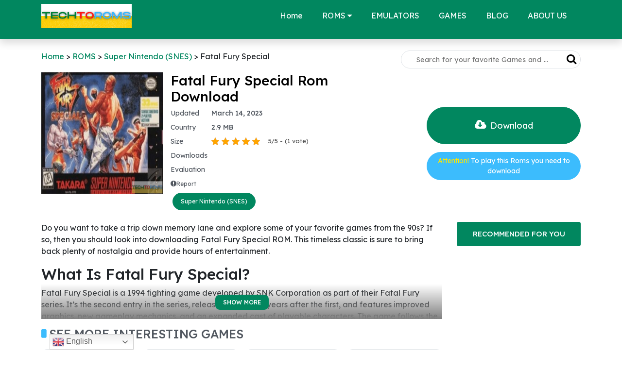

--- FILE ---
content_type: text/html; charset=UTF-8
request_url: https://techtoroms.com/fatal-fury-special/
body_size: 35935
content:
<!doctype html><html lang="en-US"><head><title>Fatal Fury Special ROM download - Super Nintendo games</title><meta http-equiv="Content-Type" content="text/html; charset=UTF-8" /><meta name="Keywords" content="roms, free roms, download roms, roms games, emulator roms"><meta name="viewport" content="width=device-width, initial-scale=1, shrink-to-fit=no"><meta name="google-site-verification" content="zv9snPtibx3FeFmkiKcSemxxCyV7wcJAiA3ZdsGJ6z0" /><meta name="p:domain_verify" content="1b38f5eabcd4d9192e114154cecb1344"/><link rel="preconnect" href="https://fonts.googleapis.com"><link rel="preconnect" href="https://fonts.gstatic.com" crossorigin><link href="https://fonts.googleapis.com/css2?family=Lexend+Deca:wght@400;500;700&display=swap" rel="stylesheet"><link rel="stylesheet" href="https://cdnjs.cloudflare.com/ajax/libs/font-awesome/4.7.0/css/font-awesome.min.css"><link rel="stylesheet" href="https://cdnjs.cloudflare.com/ajax/libs/jqueryui/1.12.1/jquery-ui.css"/><style>﻿/*!
 * Bootstrap v4.2.1 (https://getbootstrap.com/)
 * Copyright 2011-2018 The Bootstrap Authors
 * Copyright 2011-2018 Twitter, Inc.
 * Licensed under MIT (https://github.com/twbs/bootstrap/blob/master/LICENSE)
 */:root{--blue: #007bff;--indigo: #6610f2;--purple: #6f42c1;--pink: #e83e8c;--red: #dc3545;--orange: #fd7e14;--yellow: #ffc107;--green: #28a745;--teal: #20c997;--cyan: #17a2b8;--white: #fff;--gray: #6c757d;--gray-dark: #343a40;--primary: #007bff;--secondary: #6c757d;--success: #28a745;--info: #17a2b8;--warning: #ffc107;--danger: #dc3545;--light: #f8f9fa;--dark: #343a40;--breakpoint-xs: 0;--breakpoint-sm: 576px;--breakpoint-md: 768px;--breakpoint-lg: 992px;--breakpoint-xl: 1200px;--font-family-sans-serif: -apple-system, BlinkMacSystemFont, "Segoe UI", Roboto, "Helvetica Neue", Arial, "Noto Sans", sans-serif, "Apple Color Emoji", "Segoe UI Emoji", "Segoe UI Symbol", "Noto Color Emoji";--font-family-monospace: SFMono-Regular, Menlo, Monaco, Consolas, "Liberation Mono", "Courier New", monospace}*,*::before,*::after{box-sizing:border-box}html{font-family:sans-serif;line-height:1.15;-webkit-text-size-adjust:100%;-webkit-tap-highlight-color:rgba(0,0,0,0)}article,aside,figcaption,figure,footer,header,hgroup,main,nav,section{display:block}body{margin:0;font-family:-apple-system,BlinkMacSystemFont,"Segoe UI",Roboto,"Helvetica Neue",Arial,"Noto Sans",sans-serif,"Apple Color Emoji","Segoe UI Emoji","Segoe UI Symbol","Noto Color Emoji";font-size:1rem;font-weight:400;line-height:1.5;color:#212529;text-align:left;background-color:#fff}[tabindex="-1"]:focus{outline:0 !important}hr{box-sizing:content-box;height:0;overflow:visible}h1,h2,h3,h4,h5,h6{margin-top:0;margin-bottom:.5rem}p{margin-top:0;margin-bottom:1rem}abbr[title],abbr[data-original-title]{text-decoration:underline;text-decoration:underline dotted;cursor:help;border-bottom:0;text-decoration-skip-ink:none}address{margin-bottom:1rem;font-style:normal;line-height:inherit}ol,ul,dl{margin-top:0;margin-bottom:1rem}ol ol,ul ul,ol ul,ul ol{margin-bottom:0}dt{font-weight:700}dd{margin-bottom:.5rem;margin-left:0}blockquote{margin:0 0 1rem}b,strong{font-weight:bolder}small{font-size:80%}sub,sup{position:relative;font-size:75%;line-height:0;vertical-align:baseline}sub{bottom:-0.25em}sup{top:-0.5em}a{color:#007bff;text-decoration:none;background-color:rgba(0,0,0,0)}a:hover{color:#0056b3;text-decoration:underline}a:not([href]):not([tabindex]){color:inherit;text-decoration:none}a:not([href]):not([tabindex]):hover,a:not([href]):not([tabindex]):focus{color:inherit;text-decoration:none}a:not([href]):not([tabindex]):focus{outline:0}pre,code,kbd,samp{font-family:SFMono-Regular,Menlo,Monaco,Consolas,"Liberation Mono","Courier New",monospace;font-size:1em}pre{margin-top:0;margin-bottom:1rem;overflow:auto}figure{margin:0 0 1rem}img{vertical-align:middle;border-style:none}svg{overflow:hidden;vertical-align:middle}table{border-collapse:collapse}caption{padding-top:.75rem;padding-bottom:.75rem;color:#6c757d;text-align:left;caption-side:bottom}th{text-align:inherit}label{display:inline-block;margin-bottom:.5rem}button{border-radius:0}button:focus{outline:1px dotted;outline:5px auto -webkit-focus-ring-color}input,button,select,optgroup,textarea{margin:0;font-family:inherit;font-size:inherit;line-height:inherit}button,input{overflow:visible}button,select{text-transform:none}button,[type=button],[type=reset],[type=submit]{-webkit-appearance:button}button::-moz-focus-inner,[type=button]::-moz-focus-inner,[type=reset]::-moz-focus-inner,[type=submit]::-moz-focus-inner{padding:0;border-style:none}input[type=radio],input[type=checkbox]{box-sizing:border-box;padding:0}input[type=date],input[type=time],input[type=datetime-local],input[type=month]{-webkit-appearance:listbox}textarea{overflow:auto;resize:vertical}fieldset{min-width:0;padding:0;margin:0;border:0}legend{display:block;width:100%;max-width:100%;padding:0;margin-bottom:.5rem;font-size:1.5rem;line-height:inherit;color:inherit;white-space:normal}progress{vertical-align:baseline}[type=number]::-webkit-inner-spin-button,[type=number]::-webkit-outer-spin-button{height:auto}[type=search]{outline-offset:-2px;-webkit-appearance:none}[type=search]::-webkit-search-decoration{-webkit-appearance:none}::-webkit-file-upload-button{font:inherit;-webkit-appearance:button}output{display:inline-block}summary{display:list-item;cursor:pointer}template{display:none}[hidden]{display:none !important}h1,h2,h3,h4,h5,h6,.h1,.h2,.h3,.h4,.h5,.h6{margin-bottom:.5rem;font-family:inherit;font-weight:500;line-height:1.2;color:inherit}h1,.h1{font-size:2.5rem}h2,.h2{font-size:2rem}h3,.h3{font-size:1.75rem}h4,.h4{font-size:1.5rem}h5,.h5{font-size:1.25rem}h6,.h6{font-size:1rem}.lead{font-size:1.25rem;font-weight:300}.display-1{font-size:6rem;font-weight:300;line-height:1.2}.display-2{font-size:5.5rem;font-weight:300;line-height:1.2}.display-3{font-size:4.5rem;font-weight:300;line-height:1.2}.display-4{font-size:3.5rem;font-weight:300;line-height:1.2}hr{margin-top:1rem;margin-bottom:1rem;border:0;border-top:1px solid rgba(0,0,0,.1)}small,.small{font-size:80%;font-weight:400}mark,.mark{padding:.2em;background-color:#fcf8e3}.list-unstyled{padding-left:0;list-style:none}.list-inline{padding-left:0;list-style:none}.list-inline-item{display:inline-block}.list-inline-item:not(:last-child){margin-right:.5rem}.initialism{font-size:90%;text-transform:uppercase}.blockquote{margin-bottom:1rem;font-size:1.25rem}.blockquote-footer{display:block;font-size:80%;color:#6c757d}.blockquote-footer::before{content:"— "}.img-fluid{max-width:100%;height:auto}.img-thumbnail{padding:.25rem;background-color:#fff;border:1px solid #dee2e6;border-radius:.25rem;max-width:100%;height:auto}.figure{display:inline-block}.figure-img{margin-bottom:.5rem;line-height:1}.figure-caption{font-size:90%;color:#6c757d}.container{width:100%;padding-right:15px;padding-left:15px;margin-right:auto;margin-left:auto}@media(min-width: 576px){.container{max-width:540px}}@media(min-width: 768px){.container{max-width:720px}}@media(min-width: 992px){.container{max-width:960px}}@media(min-width: 1200px){.container{max-width:1140px}}.container-fluid{width:100%;padding-right:15px;padding-left:15px;margin-right:auto;margin-left:auto}.row{display:flex;flex-wrap:wrap;margin-right:-15px;margin-left:-15px}.no-gutters{margin-right:0;margin-left:0}.no-gutters>.col,.no-gutters>[class*=col-]{padding-right:0;padding-left:0}.col-xl,.col-xl-auto,.col-xl-12,.col-xl-11,.col-xl-10,.col-xl-9,.col-xl-8,.col-xl-7,.col-xl-6,.col-xl-5,.col-xl-4,.col-xl-3,.col-xl-2,.col-xl-1,.col-lg,.col-lg-auto,.col-lg-12,.col-lg-11,.col-lg-10,.col-lg-9,.col-lg-8,.col-lg-7,.col-lg-6,.col-lg-5,.col-lg-4,.col-lg-3,.col-lg-2,.col-lg-1,.col-md,.col-md-auto,.col-md-12,.col-md-11,.col-md-10,.col-md-9,.col-md-8,.col-md-7,.col-md-6,.col-md-5,.col-md-4,.col-md-3,.col-md-2,.col-md-1,.col-sm,.col-sm-auto,.col-sm-12,.col-sm-11,.col-sm-10,.col-sm-9,.col-sm-8,.col-sm-7,.col-sm-6,.col-sm-5,.col-sm-4,.col-sm-3,.col-sm-2,.col-sm-1,.col,.col-auto,.col-12,.col-11,.col-10,.col-9,.col-8,.col-7,.col-6,.col-5,.col-4,.col-3,.col-2,.col-1{position:relative;width:100%;padding-right:15px;padding-left:15px}.col{flex-basis:0;flex-grow:1;max-width:100%}.col-auto{flex:0 0 auto;width:auto;max-width:100%}.col-1{flex:0 0 8.3333333333%;max-width:8.3333333333%}.col-2{flex:0 0 16.6666666667%;max-width:16.6666666667%}.col-3{flex:0 0 25%;max-width:25%}.col-4{flex:0 0 33.3333333333%;max-width:33.3333333333%}.col-5{flex:0 0 41.6666666667%;max-width:41.6666666667%}.col-6{flex:0 0 50%;max-width:50%}.col-7{flex:0 0 58.3333333333%;max-width:58.3333333333%}.col-8{flex:0 0 66.6666666667%;max-width:66.6666666667%}.col-9{flex:0 0 75%;max-width:75%}.col-10{flex:0 0 83.3333333333%;max-width:83.3333333333%}.col-11{flex:0 0 91.6666666667%;max-width:91.6666666667%}.col-12{flex:0 0 100%;max-width:100%}.order-first{order:-1}.order-last{order:13}.order-0{order:0}.order-1{order:1}.order-2{order:2}.order-3{order:3}.order-4{order:4}.order-5{order:5}.order-6{order:6}.order-7{order:7}.order-8{order:8}.order-9{order:9}.order-10{order:10}.order-11{order:11}.order-12{order:12}.offset-1{margin-left:8.3333333333%}.offset-2{margin-left:16.6666666667%}.offset-3{margin-left:25%}.offset-4{margin-left:33.3333333333%}.offset-5{margin-left:41.6666666667%}.offset-6{margin-left:50%}.offset-7{margin-left:58.3333333333%}.offset-8{margin-left:66.6666666667%}.offset-9{margin-left:75%}.offset-10{margin-left:83.3333333333%}.offset-11{margin-left:91.6666666667%}@media(min-width: 576px){.col-sm{flex-basis:0;flex-grow:1;max-width:100%}.col-sm-auto{flex:0 0 auto;width:auto;max-width:100%}.col-sm-1{flex:0 0 8.3333333333%;max-width:8.3333333333%}.col-sm-2{flex:0 0 16.6666666667%;max-width:16.6666666667%}.col-sm-3{flex:0 0 25%;max-width:25%}.col-sm-4{flex:0 0 33.3333333333%;max-width:33.3333333333%}.col-sm-5{flex:0 0 41.6666666667%;max-width:41.6666666667%}.col-sm-6{flex:0 0 50%;max-width:50%}.col-sm-7{flex:0 0 58.3333333333%;max-width:58.3333333333%}.col-sm-8{flex:0 0 66.6666666667%;max-width:66.6666666667%}.col-sm-9{flex:0 0 75%;max-width:75%}.col-sm-10{flex:0 0 83.3333333333%;max-width:83.3333333333%}.col-sm-11{flex:0 0 91.6666666667%;max-width:91.6666666667%}.col-sm-12{flex:0 0 100%;max-width:100%}.order-sm-first{order:-1}.order-sm-last{order:13}.order-sm-0{order:0}.order-sm-1{order:1}.order-sm-2{order:2}.order-sm-3{order:3}.order-sm-4{order:4}.order-sm-5{order:5}.order-sm-6{order:6}.order-sm-7{order:7}.order-sm-8{order:8}.order-sm-9{order:9}.order-sm-10{order:10}.order-sm-11{order:11}.order-sm-12{order:12}.offset-sm-0{margin-left:0}.offset-sm-1{margin-left:8.3333333333%}.offset-sm-2{margin-left:16.6666666667%}.offset-sm-3{margin-left:25%}.offset-sm-4{margin-left:33.3333333333%}.offset-sm-5{margin-left:41.6666666667%}.offset-sm-6{margin-left:50%}.offset-sm-7{margin-left:58.3333333333%}.offset-sm-8{margin-left:66.6666666667%}.offset-sm-9{margin-left:75%}.offset-sm-10{margin-left:83.3333333333%}.offset-sm-11{margin-left:91.6666666667%}}@media(min-width: 768px){.col-md{flex-basis:0;flex-grow:1;max-width:100%}.col-md-auto{flex:0 0 auto;width:auto;max-width:100%}.col-md-1{flex:0 0 8.3333333333%;max-width:8.3333333333%}.col-md-2{flex:0 0 16.6666666667%;max-width:16.6666666667%}.col-md-3{flex:0 0 25%;max-width:25%}.col-md-4{flex:0 0 33.3333333333%;max-width:33.3333333333%}.col-md-5{flex:0 0 41.6666666667%;max-width:41.6666666667%}.col-md-6{flex:0 0 50%;max-width:50%}.col-md-7{flex:0 0 58.3333333333%;max-width:58.3333333333%}.col-md-8{flex:0 0 66.6666666667%;max-width:66.6666666667%}.col-md-9{flex:0 0 75%;max-width:75%}.col-md-10{flex:0 0 83.3333333333%;max-width:83.3333333333%}.col-md-11{flex:0 0 91.6666666667%;max-width:91.6666666667%}.col-md-12{flex:0 0 100%;max-width:100%}.order-md-first{order:-1}.order-md-last{order:13}.order-md-0{order:0}.order-md-1{order:1}.order-md-2{order:2}.order-md-3{order:3}.order-md-4{order:4}.order-md-5{order:5}.order-md-6{order:6}.order-md-7{order:7}.order-md-8{order:8}.order-md-9{order:9}.order-md-10{order:10}.order-md-11{order:11}.order-md-12{order:12}.offset-md-0{margin-left:0}.offset-md-1{margin-left:8.3333333333%}.offset-md-2{margin-left:16.6666666667%}.offset-md-3{margin-left:25%}.offset-md-4{margin-left:33.3333333333%}.offset-md-5{margin-left:41.6666666667%}.offset-md-6{margin-left:50%}.offset-md-7{margin-left:58.3333333333%}.offset-md-8{margin-left:66.6666666667%}.offset-md-9{margin-left:75%}.offset-md-10{margin-left:83.3333333333%}.offset-md-11{margin-left:91.6666666667%}}@media(min-width: 992px){.col-lg{flex-basis:0;flex-grow:1;max-width:100%}.col-lg-auto{flex:0 0 auto;width:auto;max-width:100%}.col-lg-1{flex:0 0 8.3333333333%;max-width:8.3333333333%}.col-lg-2{flex:0 0 16.6666666667%;max-width:16.6666666667%}.col-lg-3{flex:0 0 25%;max-width:25%}.col-lg-4{flex:0 0 33.3333333333%;max-width:33.3333333333%}.col-lg-5{flex:0 0 41.6666666667%;max-width:41.6666666667%}.col-lg-6{flex:0 0 50%;max-width:50%}.col-lg-7{flex:0 0 58.3333333333%;max-width:58.3333333333%}.col-lg-8{flex:0 0 66.6666666667%;max-width:66.6666666667%}.col-lg-9{flex:0 0 75%;max-width:75%}.col-lg-10{flex:0 0 83.3333333333%;max-width:83.3333333333%}.col-lg-11{flex:0 0 91.6666666667%;max-width:91.6666666667%}.col-lg-12{flex:0 0 100%;max-width:100%}.order-lg-first{order:-1}.order-lg-last{order:13}.order-lg-0{order:0}.order-lg-1{order:1}.order-lg-2{order:2}.order-lg-3{order:3}.order-lg-4{order:4}.order-lg-5{order:5}.order-lg-6{order:6}.order-lg-7{order:7}.order-lg-8{order:8}.order-lg-9{order:9}.order-lg-10{order:10}.order-lg-11{order:11}.order-lg-12{order:12}.offset-lg-0{margin-left:0}.offset-lg-1{margin-left:8.3333333333%}.offset-lg-2{margin-left:16.6666666667%}.offset-lg-3{margin-left:25%}.offset-lg-4{margin-left:33.3333333333%}.offset-lg-5{margin-left:41.6666666667%}.offset-lg-6{margin-left:50%}.offset-lg-7{margin-left:58.3333333333%}.offset-lg-8{margin-left:66.6666666667%}.offset-lg-9{margin-left:75%}.offset-lg-10{margin-left:83.3333333333%}.offset-lg-11{margin-left:91.6666666667%}}@media(min-width: 1200px){.col-xl{flex-basis:0;flex-grow:1;max-width:100%}.col-xl-auto{flex:0 0 auto;width:auto;max-width:100%}.col-xl-1{flex:0 0 8.3333333333%;max-width:8.3333333333%}.col-xl-2{flex:0 0 16.6666666667%;max-width:16.6666666667%}.col-xl-3{flex:0 0 25%;max-width:25%}.col-xl-4{flex:0 0 33.3333333333%;max-width:33.3333333333%}.col-xl-5{flex:0 0 41.6666666667%;max-width:41.6666666667%}.col-xl-6{flex:0 0 50%;max-width:50%}.col-xl-7{flex:0 0 58.3333333333%;max-width:58.3333333333%}.col-xl-8{flex:0 0 66.6666666667%;max-width:66.6666666667%}.col-xl-9{flex:0 0 75%;max-width:75%}.col-xl-10{flex:0 0 83.3333333333%;max-width:83.3333333333%}.col-xl-11{flex:0 0 91.6666666667%;max-width:91.6666666667%}.col-xl-12{flex:0 0 100%;max-width:100%}.order-xl-first{order:-1}.order-xl-last{order:13}.order-xl-0{order:0}.order-xl-1{order:1}.order-xl-2{order:2}.order-xl-3{order:3}.order-xl-4{order:4}.order-xl-5{order:5}.order-xl-6{order:6}.order-xl-7{order:7}.order-xl-8{order:8}.order-xl-9{order:9}.order-xl-10{order:10}.order-xl-11{order:11}.order-xl-12{order:12}.offset-xl-0{margin-left:0}.offset-xl-1{margin-left:8.3333333333%}.offset-xl-2{margin-left:16.6666666667%}.offset-xl-3{margin-left:25%}.offset-xl-4{margin-left:33.3333333333%}.offset-xl-5{margin-left:41.6666666667%}.offset-xl-6{margin-left:50%}.offset-xl-7{margin-left:58.3333333333%}.offset-xl-8{margin-left:66.6666666667%}.offset-xl-9{margin-left:75%}.offset-xl-10{margin-left:83.3333333333%}.offset-xl-11{margin-left:91.6666666667%}}.btn{display:inline-block;font-weight:400;color:#212529;text-align:center;vertical-align:middle;user-select:none;background-color:rgba(0,0,0,0);border:1px solid rgba(0,0,0,0);padding:.375rem .75rem;font-size:1rem;line-height:1.5;border-radius:.25rem;transition:color .15s ease-in-out,background-color .15s ease-in-out,border-color .15s ease-in-out,box-shadow .15s ease-in-out}@media screen and (prefers-reduced-motion: reduce){.btn{transition:none}}.btn:hover{color:#212529;text-decoration:none}.btn:focus,.btn.focus{outline:0;box-shadow:0 0 0 .2rem rgba(0,123,255,.25)}.btn.disabled,.btn:disabled{opacity:.65}.btn:not(:disabled):not(.disabled){cursor:pointer}a.btn.disabled,fieldset:disabled a.btn{pointer-events:none}.btn-primary{color:#fff;background-color:#007bff;border-color:#007bff}.btn-primary:hover{color:#fff;background-color:#0069d9;border-color:#0062cc}.btn-primary:focus,.btn-primary.focus{box-shadow:0 0 0 .2rem rgba(38,143,255,.5)}.btn-primary.disabled,.btn-primary:disabled{color:#fff;background-color:#007bff;border-color:#007bff}.btn-primary:not(:disabled):not(.disabled):active,.btn-primary:not(:disabled):not(.disabled).active,.show>.btn-primary.dropdown-toggle{color:#fff;background-color:#0062cc;border-color:#005cbf}.btn-primary:not(:disabled):not(.disabled):active:focus,.btn-primary:not(:disabled):not(.disabled).active:focus,.show>.btn-primary.dropdown-toggle:focus{box-shadow:0 0 0 .2rem rgba(38,143,255,.5)}.btn-secondary{color:#fff;background-color:#6c757d;border-color:#6c757d}.btn-secondary:hover{color:#fff;background-color:#5a6268;border-color:#545b62}.btn-secondary:focus,.btn-secondary.focus{box-shadow:0 0 0 .2rem rgba(130,138,145,.5)}.btn-secondary.disabled,.btn-secondary:disabled{color:#fff;background-color:#6c757d;border-color:#6c757d}.btn-secondary:not(:disabled):not(.disabled):active,.btn-secondary:not(:disabled):not(.disabled).active,.show>.btn-secondary.dropdown-toggle{color:#fff;background-color:#545b62;border-color:#4e555b}.btn-secondary:not(:disabled):not(.disabled):active:focus,.btn-secondary:not(:disabled):not(.disabled).active:focus,.show>.btn-secondary.dropdown-toggle:focus{box-shadow:0 0 0 .2rem rgba(130,138,145,.5)}.btn-success{color:#fff;background-color:#28a745;border-color:#28a745}.btn-success:hover{color:#fff;background-color:#218838;border-color:#1e7e34}.btn-success:focus,.btn-success.focus{box-shadow:0 0 0 .2rem rgba(72,180,97,.5)}.btn-success.disabled,.btn-success:disabled{color:#fff;background-color:#28a745;border-color:#28a745}.btn-success:not(:disabled):not(.disabled):active,.btn-success:not(:disabled):not(.disabled).active,.show>.btn-success.dropdown-toggle{color:#fff;background-color:#1e7e34;border-color:#1c7430}.btn-success:not(:disabled):not(.disabled):active:focus,.btn-success:not(:disabled):not(.disabled).active:focus,.show>.btn-success.dropdown-toggle:focus{box-shadow:0 0 0 .2rem rgba(72,180,97,.5)}.btn-info{color:#fff;background-color:#17a2b8;border-color:#17a2b8}.btn-info:hover{color:#fff;background-color:#138496;border-color:#117a8b}.btn-info:focus,.btn-info.focus{box-shadow:0 0 0 .2rem rgba(58,176,195,.5)}.btn-info.disabled,.btn-info:disabled{color:#fff;background-color:#17a2b8;border-color:#17a2b8}.btn-info:not(:disabled):not(.disabled):active,.btn-info:not(:disabled):not(.disabled).active,.show>.btn-info.dropdown-toggle{color:#fff;background-color:#117a8b;border-color:#10707f}.btn-info:not(:disabled):not(.disabled):active:focus,.btn-info:not(:disabled):not(.disabled).active:focus,.show>.btn-info.dropdown-toggle:focus{box-shadow:0 0 0 .2rem rgba(58,176,195,.5)}.btn-warning{color:#212529;background-color:#ffc107;border-color:#ffc107}.btn-warning:hover{color:#212529;background-color:#e0a800;border-color:#d39e00}.btn-warning:focus,.btn-warning.focus{box-shadow:0 0 0 .2rem rgba(222,170,12,.5)}.btn-warning.disabled,.btn-warning:disabled{color:#212529;background-color:#ffc107;border-color:#ffc107}.btn-warning:not(:disabled):not(.disabled):active,.btn-warning:not(:disabled):not(.disabled).active,.show>.btn-warning.dropdown-toggle{color:#212529;background-color:#d39e00;border-color:#c69500}.btn-warning:not(:disabled):not(.disabled):active:focus,.btn-warning:not(:disabled):not(.disabled).active:focus,.show>.btn-warning.dropdown-toggle:focus{box-shadow:0 0 0 .2rem rgba(222,170,12,.5)}.btn-danger{color:#fff;background-color:#dc3545;border-color:#dc3545}.btn-danger:hover{color:#fff;background-color:#c82333;border-color:#bd2130}.btn-danger:focus,.btn-danger.focus{box-shadow:0 0 0 .2rem rgba(225,83,97,.5)}.btn-danger.disabled,.btn-danger:disabled{color:#fff;background-color:#dc3545;border-color:#dc3545}.btn-danger:not(:disabled):not(.disabled):active,.btn-danger:not(:disabled):not(.disabled).active,.show>.btn-danger.dropdown-toggle{color:#fff;background-color:#bd2130;border-color:#b21f2d}.btn-danger:not(:disabled):not(.disabled):active:focus,.btn-danger:not(:disabled):not(.disabled).active:focus,.show>.btn-danger.dropdown-toggle:focus{box-shadow:0 0 0 .2rem rgba(225,83,97,.5)}.btn-light{color:#212529;background-color:#f8f9fa;border-color:#f8f9fa}.btn-light:hover{color:#212529;background-color:#e2e6ea;border-color:#dae0e5}.btn-light:focus,.btn-light.focus{box-shadow:0 0 0 .2rem rgba(216,217,219,.5)}.btn-light.disabled,.btn-light:disabled{color:#212529;background-color:#f8f9fa;border-color:#f8f9fa}.btn-light:not(:disabled):not(.disabled):active,.btn-light:not(:disabled):not(.disabled).active,.show>.btn-light.dropdown-toggle{color:#212529;background-color:#dae0e5;border-color:#d3d9df}.btn-light:not(:disabled):not(.disabled):active:focus,.btn-light:not(:disabled):not(.disabled).active:focus,.show>.btn-light.dropdown-toggle:focus{box-shadow:0 0 0 .2rem rgba(216,217,219,.5)}.btn-dark{color:#fff;background-color:#343a40;border-color:#343a40}.btn-dark:hover{color:#fff;background-color:#23272b;border-color:#1d2124}.btn-dark:focus,.btn-dark.focus{box-shadow:0 0 0 .2rem rgba(82,88,93,.5)}.btn-dark.disabled,.btn-dark:disabled{color:#fff;background-color:#343a40;border-color:#343a40}.btn-dark:not(:disabled):not(.disabled):active,.btn-dark:not(:disabled):not(.disabled).active,.show>.btn-dark.dropdown-toggle{color:#fff;background-color:#1d2124;border-color:#171a1d}.btn-dark:not(:disabled):not(.disabled):active:focus,.btn-dark:not(:disabled):not(.disabled).active:focus,.show>.btn-dark.dropdown-toggle:focus{box-shadow:0 0 0 .2rem rgba(82,88,93,.5)}.btn-outline-primary{color:#007bff;border-color:#007bff}.btn-outline-primary:hover{color:#fff;background-color:#007bff;border-color:#007bff}.btn-outline-primary:focus,.btn-outline-primary.focus{box-shadow:0 0 0 .2rem rgba(0,123,255,.5)}.btn-outline-primary.disabled,.btn-outline-primary:disabled{color:#007bff;background-color:rgba(0,0,0,0)}.btn-outline-primary:not(:disabled):not(.disabled):active,.btn-outline-primary:not(:disabled):not(.disabled).active,.show>.btn-outline-primary.dropdown-toggle{color:#fff;background-color:#007bff;border-color:#007bff}.btn-outline-primary:not(:disabled):not(.disabled):active:focus,.btn-outline-primary:not(:disabled):not(.disabled).active:focus,.show>.btn-outline-primary.dropdown-toggle:focus{box-shadow:0 0 0 .2rem rgba(0,123,255,.5)}.btn-outline-secondary{color:#6c757d;border-color:#6c757d}.btn-outline-secondary:hover{color:#fff;background-color:#6c757d;border-color:#6c757d}.btn-outline-secondary:focus,.btn-outline-secondary.focus{box-shadow:0 0 0 .2rem rgba(108,117,125,.5)}.btn-outline-secondary.disabled,.btn-outline-secondary:disabled{color:#6c757d;background-color:rgba(0,0,0,0)}.btn-outline-secondary:not(:disabled):not(.disabled):active,.btn-outline-secondary:not(:disabled):not(.disabled).active,.show>.btn-outline-secondary.dropdown-toggle{color:#fff;background-color:#6c757d;border-color:#6c757d}.btn-outline-secondary:not(:disabled):not(.disabled):active:focus,.btn-outline-secondary:not(:disabled):not(.disabled).active:focus,.show>.btn-outline-secondary.dropdown-toggle:focus{box-shadow:0 0 0 .2rem rgba(108,117,125,.5)}.btn-outline-success{color:#28a745;border-color:#28a745}.btn-outline-success:hover{color:#fff;background-color:#28a745;border-color:#28a745}.btn-outline-success:focus,.btn-outline-success.focus{box-shadow:0 0 0 .2rem rgba(40,167,69,.5)}.btn-outline-success.disabled,.btn-outline-success:disabled{color:#28a745;background-color:rgba(0,0,0,0)}.btn-outline-success:not(:disabled):not(.disabled):active,.btn-outline-success:not(:disabled):not(.disabled).active,.show>.btn-outline-success.dropdown-toggle{color:#fff;background-color:#28a745;border-color:#28a745}.btn-outline-success:not(:disabled):not(.disabled):active:focus,.btn-outline-success:not(:disabled):not(.disabled).active:focus,.show>.btn-outline-success.dropdown-toggle:focus{box-shadow:0 0 0 .2rem rgba(40,167,69,.5)}.btn-outline-info{color:#17a2b8;border-color:#17a2b8}.btn-outline-info:hover{color:#fff;background-color:#17a2b8;border-color:#17a2b8}.btn-outline-info:focus,.btn-outline-info.focus{box-shadow:0 0 0 .2rem rgba(23,162,184,.5)}.btn-outline-info.disabled,.btn-outline-info:disabled{color:#17a2b8;background-color:rgba(0,0,0,0)}.btn-outline-info:not(:disabled):not(.disabled):active,.btn-outline-info:not(:disabled):not(.disabled).active,.show>.btn-outline-info.dropdown-toggle{color:#fff;background-color:#17a2b8;border-color:#17a2b8}.btn-outline-info:not(:disabled):not(.disabled):active:focus,.btn-outline-info:not(:disabled):not(.disabled).active:focus,.show>.btn-outline-info.dropdown-toggle:focus{box-shadow:0 0 0 .2rem rgba(23,162,184,.5)}.btn-outline-warning{color:#ffc107;border-color:#ffc107}.btn-outline-warning:hover{color:#212529;background-color:#ffc107;border-color:#ffc107}.btn-outline-warning:focus,.btn-outline-warning.focus{box-shadow:0 0 0 .2rem rgba(255,193,7,.5)}.btn-outline-warning.disabled,.btn-outline-warning:disabled{color:#ffc107;background-color:rgba(0,0,0,0)}.btn-outline-warning:not(:disabled):not(.disabled):active,.btn-outline-warning:not(:disabled):not(.disabled).active,.show>.btn-outline-warning.dropdown-toggle{color:#212529;background-color:#ffc107;border-color:#ffc107}.btn-outline-warning:not(:disabled):not(.disabled):active:focus,.btn-outline-warning:not(:disabled):not(.disabled).active:focus,.show>.btn-outline-warning.dropdown-toggle:focus{box-shadow:0 0 0 .2rem rgba(255,193,7,.5)}.btn-outline-danger{color:#dc3545;border-color:#dc3545}.btn-outline-danger:hover{color:#fff;background-color:#dc3545;border-color:#dc3545}.btn-outline-danger:focus,.btn-outline-danger.focus{box-shadow:0 0 0 .2rem rgba(220,53,69,.5)}.btn-outline-danger.disabled,.btn-outline-danger:disabled{color:#dc3545;background-color:rgba(0,0,0,0)}.btn-outline-danger:not(:disabled):not(.disabled):active,.btn-outline-danger:not(:disabled):not(.disabled).active,.show>.btn-outline-danger.dropdown-toggle{color:#fff;background-color:#dc3545;border-color:#dc3545}.btn-outline-danger:not(:disabled):not(.disabled):active:focus,.btn-outline-danger:not(:disabled):not(.disabled).active:focus,.show>.btn-outline-danger.dropdown-toggle:focus{box-shadow:0 0 0 .2rem rgba(220,53,69,.5)}.btn-outline-light{color:#f8f9fa;border-color:#f8f9fa}.btn-outline-light:hover{color:#212529;background-color:#f8f9fa;border-color:#f8f9fa}.btn-outline-light:focus,.btn-outline-light.focus{box-shadow:0 0 0 .2rem rgba(248,249,250,.5)}.btn-outline-light.disabled,.btn-outline-light:disabled{color:#f8f9fa;background-color:rgba(0,0,0,0)}.btn-outline-light:not(:disabled):not(.disabled):active,.btn-outline-light:not(:disabled):not(.disabled).active,.show>.btn-outline-light.dropdown-toggle{color:#212529;background-color:#f8f9fa;border-color:#f8f9fa}.btn-outline-light:not(:disabled):not(.disabled):active:focus,.btn-outline-light:not(:disabled):not(.disabled).active:focus,.show>.btn-outline-light.dropdown-toggle:focus{box-shadow:0 0 0 .2rem rgba(248,249,250,.5)}.btn-outline-dark{color:#343a40;border-color:#343a40}.btn-outline-dark:hover{color:#fff;background-color:#343a40;border-color:#343a40}.btn-outline-dark:focus,.btn-outline-dark.focus{box-shadow:0 0 0 .2rem rgba(52,58,64,.5)}.btn-outline-dark.disabled,.btn-outline-dark:disabled{color:#343a40;background-color:rgba(0,0,0,0)}.btn-outline-dark:not(:disabled):not(.disabled):active,.btn-outline-dark:not(:disabled):not(.disabled).active,.show>.btn-outline-dark.dropdown-toggle{color:#fff;background-color:#343a40;border-color:#343a40}.btn-outline-dark:not(:disabled):not(.disabled):active:focus,.btn-outline-dark:not(:disabled):not(.disabled).active:focus,.show>.btn-outline-dark.dropdown-toggle:focus{box-shadow:0 0 0 .2rem rgba(52,58,64,.5)}.btn-link{font-weight:400;color:#007bff}.btn-link:hover{color:#0056b3;text-decoration:underline}.btn-link:focus,.btn-link.focus{text-decoration:underline;box-shadow:none}.btn-link:disabled,.btn-link.disabled{color:#6c757d;pointer-events:none}.btn-lg{padding:.5rem 1rem;font-size:1.25rem;line-height:1.5;border-radius:.3rem}.btn-sm{padding:.25rem .5rem;font-size:.875rem;line-height:1.5;border-radius:.2rem}.btn-block{display:block;width:100%}.btn-block+.btn-block{margin-top:.5rem}input[type=submit].btn-block,input[type=reset].btn-block,input[type=button].btn-block{width:100%}.fade{transition:opacity .15s linear}@media screen and (prefers-reduced-motion: reduce){.fade{transition:none}}.fade:not(.show){opacity:0}.collapse:not(.show){display:none}.collapsing{position:relative;height:0;overflow:hidden;transition:height .35s ease}@media screen and (prefers-reduced-motion: reduce){.collapsing{transition:none}}.nav{display:flex;flex-wrap:wrap;padding-left:0;margin-bottom:0;list-style:none}.nav-link{display:block;padding:.5rem 1rem}.nav-link:hover,.nav-link:focus{text-decoration:none}.nav-link.disabled{color:#6c757d;pointer-events:none;cursor:default}.nav-tabs{border-bottom:1px solid #dee2e6}.nav-tabs .nav-item{margin-bottom:-1px}.nav-tabs .nav-link{border:1px solid rgba(0,0,0,0);border-top-left-radius:.25rem;border-top-right-radius:.25rem}.nav-tabs .nav-link:hover,.nav-tabs .nav-link:focus{border-color:#e9ecef #e9ecef #dee2e6}.nav-tabs .nav-link.disabled{color:#6c757d;background-color:rgba(0,0,0,0);border-color:rgba(0,0,0,0)}.nav-tabs .nav-link.active,.nav-tabs .nav-item.show .nav-link{color:#495057;background-color:#fff;border-color:#dee2e6 #dee2e6 #fff}.nav-tabs .dropdown-menu{margin-top:-1px;border-top-left-radius:0;border-top-right-radius:0}.nav-pills .nav-link{border-radius:.25rem}.nav-pills .nav-link.active,.nav-pills .show>.nav-link{color:#fff;background-color:#007bff}.nav-fill .nav-item{flex:1 1 auto;text-align:center}.nav-justified .nav-item{flex-basis:0;flex-grow:1;text-align:center}.tab-content>.tab-pane{display:none}.tab-content>.active{display:block}.navbar{position:relative;display:flex;flex-wrap:wrap;align-items:center;justify-content:space-between;padding:.5rem 1rem}.navbar>.container,.navbar>.container-fluid{display:flex;flex-wrap:wrap;align-items:center;justify-content:space-between}.navbar-brand{display:inline-block;padding-top:.3125rem;padding-bottom:.3125rem;margin-right:1rem;font-size:1.25rem;line-height:inherit;white-space:nowrap}.navbar-brand:hover,.navbar-brand:focus{text-decoration:none}.navbar-nav{display:flex;flex-direction:column;padding-left:0;margin-bottom:0;list-style:none}.navbar-nav .nav-link{padding-right:0;padding-left:0}.navbar-nav .dropdown-menu{position:static;float:none}.navbar-text{display:inline-block;padding-top:.5rem;padding-bottom:.5rem}.navbar-collapse{flex-basis:100%;flex-grow:1;align-items:center}.navbar-toggler{padding:.25rem .75rem;font-size:1.25rem;line-height:1;background-color:rgba(0,0,0,0);border:1px solid rgba(0,0,0,0);border-radius:.25rem}.navbar-toggler:hover,.navbar-toggler:focus{text-decoration:none}.navbar-toggler:not(:disabled):not(.disabled){cursor:pointer}.navbar-toggler-icon{display:inline-block;width:1.5em;height:1.5em;vertical-align:middle;content:"";background:no-repeat center center;background-size:100% 100%}@media(max-width: 575.98px){.navbar-expand-sm>.container,.navbar-expand-sm>.container-fluid{padding-right:0;padding-left:0}}@media(min-width: 576px){.navbar-expand-sm{flex-flow:row nowrap;justify-content:flex-start}.navbar-expand-sm .navbar-nav{flex-direction:row}.navbar-expand-sm .navbar-nav .dropdown-menu{position:absolute}.navbar-expand-sm .navbar-nav .nav-link{padding-right:.5rem;padding-left:.5rem}.navbar-expand-sm>.container,.navbar-expand-sm>.container-fluid{flex-wrap:nowrap}.navbar-expand-sm .navbar-collapse{display:flex !important;flex-basis:auto}.navbar-expand-sm .navbar-toggler{display:none}}@media(max-width: 767.98px){.navbar-expand-md>.container,.navbar-expand-md>.container-fluid{padding-right:0;padding-left:0}}@media(min-width: 768px){.navbar-expand-md{flex-flow:row nowrap;justify-content:flex-start}.navbar-expand-md .navbar-nav{flex-direction:row}.navbar-expand-md .navbar-nav .dropdown-menu{position:absolute}.navbar-expand-md .navbar-nav .nav-link{padding-right:.5rem;padding-left:.5rem}.navbar-expand-md>.container,.navbar-expand-md>.container-fluid{flex-wrap:nowrap}.navbar-expand-md .navbar-collapse{display:flex !important;flex-basis:auto}.navbar-expand-md .navbar-toggler{display:none}}@media(max-width: 991.98px){.navbar-expand-lg>.container,.navbar-expand-lg>.container-fluid{padding-right:0;padding-left:0}}@media(min-width: 992px){.navbar-expand-lg{flex-flow:row nowrap;justify-content:flex-start}.navbar-expand-lg .navbar-nav{flex-direction:row}.navbar-expand-lg .navbar-nav .dropdown-menu{position:absolute}.navbar-expand-lg .navbar-nav .nav-link{padding-right:.5rem;padding-left:.5rem}.navbar-expand-lg>.container,.navbar-expand-lg>.container-fluid{flex-wrap:nowrap}.navbar-expand-lg .navbar-collapse{display:flex !important;flex-basis:auto}.navbar-expand-lg .navbar-toggler{display:none}}@media(max-width: 1199.98px){.navbar-expand-xl>.container,.navbar-expand-xl>.container-fluid{padding-right:0;padding-left:0}}@media(min-width: 1200px){.navbar-expand-xl{flex-flow:row nowrap;justify-content:flex-start}.navbar-expand-xl .navbar-nav{flex-direction:row}.navbar-expand-xl .navbar-nav .dropdown-menu{position:absolute}.navbar-expand-xl .navbar-nav .nav-link{padding-right:.5rem;padding-left:.5rem}.navbar-expand-xl>.container,.navbar-expand-xl>.container-fluid{flex-wrap:nowrap}.navbar-expand-xl .navbar-collapse{display:flex !important;flex-basis:auto}.navbar-expand-xl .navbar-toggler{display:none}}.navbar-expand{flex-flow:row nowrap;justify-content:flex-start}.navbar-expand>.container,.navbar-expand>.container-fluid{padding-right:0;padding-left:0}.navbar-expand .navbar-nav{flex-direction:row}.navbar-expand .navbar-nav .dropdown-menu{position:absolute}.navbar-expand .navbar-nav .nav-link{padding-right:.5rem;padding-left:.5rem}.navbar-expand>.container,.navbar-expand>.container-fluid{flex-wrap:nowrap}.navbar-expand .navbar-collapse{display:flex !important;flex-basis:auto}.navbar-expand .navbar-toggler{display:none}.navbar-light .navbar-brand{color:rgba(0,0,0,.9)}.navbar-light .navbar-brand:hover,.navbar-light .navbar-brand:focus{color:rgba(0,0,0,.9)}.navbar-light .navbar-nav .nav-link{color:rgba(0,0,0,.5)}.navbar-light .navbar-nav .nav-link:hover,.navbar-light .navbar-nav .nav-link:focus{color:rgba(0,0,0,.7)}.navbar-light .navbar-nav .nav-link.disabled{color:rgba(0,0,0,.3)}.navbar-light .navbar-nav .show>.nav-link,.navbar-light .navbar-nav .active>.nav-link,.navbar-light .navbar-nav .nav-link.show,.navbar-light .navbar-nav .nav-link.active{color:rgba(0,0,0,.9)}.navbar-light .navbar-toggler{color:rgba(0,0,0,.5);border-color:rgba(0,0,0,.1)}.navbar-light .navbar-toggler-icon{background-image:url("data:image/svg+xml,%3csvg viewBox='0 0 30 30' xmlns='http://www.w3.org/2000/svg'%3e%3cpath stroke='rgba(0, 0, 0, 0.5)' stroke-width='2' stroke-linecap='round' stroke-miterlimit='10' d='M4 7h22M4 15h22M4 23h22'/%3e%3c/svg%3e")}.navbar-light .navbar-text{color:rgba(0,0,0,.5)}.navbar-light .navbar-text a{color:rgba(0,0,0,.9)}.navbar-light .navbar-text a:hover,.navbar-light .navbar-text a:focus{color:rgba(0,0,0,.9)}.navbar-dark .navbar-brand{color:#fff}.navbar-dark .navbar-brand:hover,.navbar-dark .navbar-brand:focus{color:#fff}.navbar-dark .navbar-nav .nav-link{color:rgba(255,255,255,.5)}.navbar-dark .navbar-nav .nav-link:hover,.navbar-dark .navbar-nav .nav-link:focus{color:rgba(255,255,255,.75)}.navbar-dark .navbar-nav .nav-link.disabled{color:rgba(255,255,255,.25)}.navbar-dark .navbar-nav .show>.nav-link,.navbar-dark .navbar-nav .active>.nav-link,.navbar-dark .navbar-nav .nav-link.show,.navbar-dark .navbar-nav .nav-link.active{color:#fff}.navbar-dark .navbar-toggler{color:rgba(255,255,255,.5);border-color:rgba(255,255,255,.1)}.navbar-dark .navbar-toggler-icon{background-image:url("data:image/svg+xml,%3csvg viewBox='0 0 30 30' xmlns='http://www.w3.org/2000/svg'%3e%3cpath stroke='rgba(255, 255, 255, 0.5)' stroke-width='2' stroke-linecap='round' stroke-miterlimit='10' d='M4 7h22M4 15h22M4 23h22'/%3e%3c/svg%3e")}.navbar-dark .navbar-text{color:rgba(255,255,255,.5)}.navbar-dark .navbar-text a{color:#fff}.navbar-dark .navbar-text a:hover,.navbar-dark .navbar-text a:focus{color:#fff}.breadcrumb{display:flex;flex-wrap:wrap;padding:.75rem 1rem;margin-bottom:1rem;list-style:none;background-color:#e9ecef;border-radius:.25rem}.breadcrumb-item+.breadcrumb-item{padding-left:.5rem}.breadcrumb-item+.breadcrumb-item::before{display:inline-block;padding-right:.5rem;color:#6c757d;content:"/"}.breadcrumb-item+.breadcrumb-item:hover::before{text-decoration:underline}.breadcrumb-item+.breadcrumb-item:hover::before{text-decoration:none}.breadcrumb-item.active{color:#6c757d}.carousel{position:relative}.carousel.pointer-event{touch-action:pan-y}.carousel-inner{position:relative;width:100%;overflow:hidden}.carousel-inner::after{display:block;clear:both;content:""}.carousel-item{position:relative;display:none;float:left;width:100%;margin-right:-100%;backface-visibility:hidden;transition:transform .6s ease-in-out}@media screen and (prefers-reduced-motion: reduce){.carousel-item{transition:none}}.carousel-item.active,.carousel-item-next,.carousel-item-prev{display:block}.carousel-item-next:not(.carousel-item-left),.active.carousel-item-right{transform:translateX(100%)}.carousel-item-prev:not(.carousel-item-right),.active.carousel-item-left{transform:translateX(-100%)}.carousel-fade .carousel-item{opacity:0;transition-property:opacity;transform:none}.carousel-fade .carousel-item.active,.carousel-fade .carousel-item-next.carousel-item-left,.carousel-fade .carousel-item-prev.carousel-item-right{z-index:1;opacity:1}.carousel-fade .active.carousel-item-left,.carousel-fade .active.carousel-item-right{z-index:0;opacity:0;transition:0s .6s opacity}@media screen and (prefers-reduced-motion: reduce){.carousel-fade .active.carousel-item-left,.carousel-fade .active.carousel-item-right{transition:none}}.carousel-control-prev,.carousel-control-next{position:absolute;top:0;bottom:0;z-index:1;display:flex;align-items:center;justify-content:center;width:15%;color:#fff;text-align:center;opacity:.5;transition:opacity .15s ease}@media screen and (prefers-reduced-motion: reduce){.carousel-control-prev,.carousel-control-next{transition:none}}.carousel-control-prev:hover,.carousel-control-prev:focus,.carousel-control-next:hover,.carousel-control-next:focus{color:#fff;text-decoration:none;outline:0;opacity:.9}.carousel-control-prev{left:0}.carousel-control-next{right:0}.carousel-control-prev-icon,.carousel-control-next-icon{display:inline-block;width:20px;height:20px;background:rgba(0,0,0,0) no-repeat center center;background-size:100% 100%}.carousel-control-prev-icon{background-image:url("data:image/svg+xml,%3csvg xmlns='http://www.w3.org/2000/svg' fill='%23fff' viewBox='0 0 8 8'%3e%3cpath d='M5.25 0l-4 4 4 4 1.5-1.5-2.5-2.5 2.5-2.5-1.5-1.5z'/%3e%3c/svg%3e")}.carousel-control-next-icon{background-image:url("data:image/svg+xml,%3csvg xmlns='http://www.w3.org/2000/svg' fill='%23fff' viewBox='0 0 8 8'%3e%3cpath d='M2.75 0l-1.5 1.5 2.5 2.5-2.5 2.5 1.5 1.5 4-4-4-4z'/%3e%3c/svg%3e")}.carousel-indicators{position:absolute;right:0;bottom:0;left:0;z-index:15;display:flex;justify-content:center;padding-left:0;margin-right:15%;margin-left:15%;list-style:none}.carousel-indicators li{box-sizing:content-box;flex:0 1 auto;width:30px;height:3px;margin-right:3px;margin-left:3px;text-indent:-999px;cursor:pointer;background-color:#fff;background-clip:padding-box;border-top:10px solid rgba(0,0,0,0);border-bottom:10px solid rgba(0,0,0,0);opacity:.5;transition:opacity .6s ease}@media screen and (prefers-reduced-motion: reduce){.carousel-indicators li{transition:none}}.carousel-indicators .active{opacity:1}.carousel-caption{position:absolute;right:15%;bottom:20px;left:15%;z-index:10;padding-top:20px;padding-bottom:20px;color:#fff;text-align:center}.align-baseline{vertical-align:baseline !important}.align-top{vertical-align:top !important}.align-middle{vertical-align:middle !important}.align-bottom{vertical-align:bottom !important}.align-text-bottom{vertical-align:text-bottom !important}.align-text-top{vertical-align:text-top !important}.bg-primary{background-color:#007bff !important}a.bg-primary:hover,a.bg-primary:focus,button.bg-primary:hover,button.bg-primary:focus{background-color:#0062cc !important}.bg-secondary{background-color:#6c757d !important}a.bg-secondary:hover,a.bg-secondary:focus,button.bg-secondary:hover,button.bg-secondary:focus{background-color:#545b62 !important}.bg-success{background-color:#28a745 !important}a.bg-success:hover,a.bg-success:focus,button.bg-success:hover,button.bg-success:focus{background-color:#1e7e34 !important}.bg-info{background-color:#17a2b8 !important}a.bg-info:hover,a.bg-info:focus,button.bg-info:hover,button.bg-info:focus{background-color:#117a8b !important}.bg-warning{background-color:#ffc107 !important}a.bg-warning:hover,a.bg-warning:focus,button.bg-warning:hover,button.bg-warning:focus{background-color:#d39e00 !important}.bg-danger{background-color:#dc3545 !important}a.bg-danger:hover,a.bg-danger:focus,button.bg-danger:hover,button.bg-danger:focus{background-color:#bd2130 !important}.bg-light{background-color:#f8f9fa !important}a.bg-light:hover,a.bg-light:focus,button.bg-light:hover,button.bg-light:focus{background-color:#dae0e5 !important}.bg-dark{background-color:#343a40 !important}a.bg-dark:hover,a.bg-dark:focus,button.bg-dark:hover,button.bg-dark:focus{background-color:#1d2124 !important}.bg-white{background-color:#fff !important}.bg-transparent{background-color:rgba(0,0,0,0) !important}.border{border:1px solid #dee2e6 !important}.border-top{border-top:1px solid #dee2e6 !important}.border-right{border-right:1px solid #dee2e6 !important}.border-bottom{border-bottom:1px solid #dee2e6 !important}.border-left{border-left:1px solid #dee2e6 !important}.border-0{border:0 !important}.border-top-0{border-top:0 !important}.border-right-0{border-right:0 !important}.border-bottom-0{border-bottom:0 !important}.border-left-0{border-left:0 !important}.border-primary{border-color:#007bff !important}.border-secondary{border-color:#6c757d !important}.border-success{border-color:#28a745 !important}.border-info{border-color:#17a2b8 !important}.border-warning{border-color:#ffc107 !important}.border-danger{border-color:#dc3545 !important}.border-light{border-color:#f8f9fa !important}.border-dark{border-color:#343a40 !important}.border-white{border-color:#fff !important}.rounded{border-radius:.25rem !important}.rounded-top{border-top-left-radius:.25rem !important;border-top-right-radius:.25rem !important}.rounded-right{border-top-right-radius:.25rem !important;border-bottom-right-radius:.25rem !important}.rounded-bottom{border-bottom-right-radius:.25rem !important;border-bottom-left-radius:.25rem !important}.rounded-left{border-top-left-radius:.25rem !important;border-bottom-left-radius:.25rem !important}.rounded-circle{border-radius:50% !important}.rounded-pill{border-radius:50rem !important}.rounded-0{border-radius:0 !important}.clearfix::after{display:block;clear:both;content:""}.d-none{display:none !important}.d-inline{display:inline !important}.d-inline-block{display:inline-block !important}.d-block{display:block !important}.d-table{display:table !important}.d-table-row{display:table-row !important}.d-table-cell{display:table-cell !important}.d-flex{display:flex !important}.d-inline-flex{display:inline-flex !important}@media(min-width: 576px){.d-sm-none{display:none !important}.d-sm-inline{display:inline !important}.d-sm-inline-block{display:inline-block !important}.d-sm-block{display:block !important}.d-sm-table{display:table !important}.d-sm-table-row{display:table-row !important}.d-sm-table-cell{display:table-cell !important}.d-sm-flex{display:flex !important}.d-sm-inline-flex{display:inline-flex !important}}@media(min-width: 768px){.d-md-none{display:none !important}.d-md-inline{display:inline !important}.d-md-inline-block{display:inline-block !important}.d-md-block{display:block !important}.d-md-table{display:table !important}.d-md-table-row{display:table-row !important}.d-md-table-cell{display:table-cell !important}.d-md-flex{display:flex !important}.d-md-inline-flex{display:inline-flex !important}}@media(min-width: 992px){.d-lg-none{display:none !important}.d-lg-inline{display:inline !important}.d-lg-inline-block{display:inline-block !important}.d-lg-block{display:block !important}.d-lg-table{display:table !important}.d-lg-table-row{display:table-row !important}.d-lg-table-cell{display:table-cell !important}.d-lg-flex{display:flex !important}.d-lg-inline-flex{display:inline-flex !important}}@media(min-width: 1200px){.d-xl-none{display:none !important}.d-xl-inline{display:inline !important}.d-xl-inline-block{display:inline-block !important}.d-xl-block{display:block !important}.d-xl-table{display:table !important}.d-xl-table-row{display:table-row !important}.d-xl-table-cell{display:table-cell !important}.d-xl-flex{display:flex !important}.d-xl-inline-flex{display:inline-flex !important}}@media print{.d-print-none{display:none !important}.d-print-inline{display:inline !important}.d-print-inline-block{display:inline-block !important}.d-print-block{display:block !important}.d-print-table{display:table !important}.d-print-table-row{display:table-row !important}.d-print-table-cell{display:table-cell !important}.d-print-flex{display:flex !important}.d-print-inline-flex{display:inline-flex !important}}.embed-responsive{position:relative;display:block;width:100%;padding:0;overflow:hidden}.embed-responsive::before{display:block;content:""}.embed-responsive .embed-responsive-item,.embed-responsive iframe,.embed-responsive embed,.embed-responsive object,.embed-responsive video{position:absolute;top:0;bottom:0;left:0;width:100%;height:100%;border:0}.embed-responsive-21by9::before{padding-top:42.8571428571%}.embed-responsive-16by9::before{padding-top:56.25%}.embed-responsive-3by4::before{padding-top:133.3333333333%}.embed-responsive-1by1::before{padding-top:100%}.flex-row{flex-direction:row !important}.flex-column{flex-direction:column !important}.flex-row-reverse{flex-direction:row-reverse !important}.flex-column-reverse{flex-direction:column-reverse !important}.flex-wrap{flex-wrap:wrap !important}.flex-nowrap{flex-wrap:nowrap !important}.flex-wrap-reverse{flex-wrap:wrap-reverse !important}.flex-fill{flex:1 1 auto !important}.flex-grow-0{flex-grow:0 !important}.flex-grow-1{flex-grow:1 !important}.flex-shrink-0{flex-shrink:0 !important}.flex-shrink-1{flex-shrink:1 !important}.justify-content-start{justify-content:flex-start !important}.justify-content-end{justify-content:flex-end !important}.justify-content-center{justify-content:center !important}.justify-content-between{justify-content:space-between !important}.justify-content-around{justify-content:space-around !important}.align-items-start{align-items:flex-start !important}.align-items-end{align-items:flex-end !important}.align-items-center{align-items:center !important}.align-items-baseline{align-items:baseline !important}.align-items-stretch{align-items:stretch !important}.align-content-start{align-content:flex-start !important}.align-content-end{align-content:flex-end !important}.align-content-center{align-content:center !important}.align-content-between{align-content:space-between !important}.align-content-around{align-content:space-around !important}.align-content-stretch{align-content:stretch !important}.align-self-auto{align-self:auto !important}.align-self-start{align-self:flex-start !important}.align-self-end{align-self:flex-end !important}.align-self-center{align-self:center !important}.align-self-baseline{align-self:baseline !important}.align-self-stretch{align-self:stretch !important}@media(min-width: 576px){.flex-sm-row{flex-direction:row !important}.flex-sm-column{flex-direction:column !important}.flex-sm-row-reverse{flex-direction:row-reverse !important}.flex-sm-column-reverse{flex-direction:column-reverse !important}.flex-sm-wrap{flex-wrap:wrap !important}.flex-sm-nowrap{flex-wrap:nowrap !important}.flex-sm-wrap-reverse{flex-wrap:wrap-reverse !important}.flex-sm-fill{flex:1 1 auto !important}.flex-sm-grow-0{flex-grow:0 !important}.flex-sm-grow-1{flex-grow:1 !important}.flex-sm-shrink-0{flex-shrink:0 !important}.flex-sm-shrink-1{flex-shrink:1 !important}.justify-content-sm-start{justify-content:flex-start !important}.justify-content-sm-end{justify-content:flex-end !important}.justify-content-sm-center{justify-content:center !important}.justify-content-sm-between{justify-content:space-between !important}.justify-content-sm-around{justify-content:space-around !important}.align-items-sm-start{align-items:flex-start !important}.align-items-sm-end{align-items:flex-end !important}.align-items-sm-center{align-items:center !important}.align-items-sm-baseline{align-items:baseline !important}.align-items-sm-stretch{align-items:stretch !important}.align-content-sm-start{align-content:flex-start !important}.align-content-sm-end{align-content:flex-end !important}.align-content-sm-center{align-content:center !important}.align-content-sm-between{align-content:space-between !important}.align-content-sm-around{align-content:space-around !important}.align-content-sm-stretch{align-content:stretch !important}.align-self-sm-auto{align-self:auto !important}.align-self-sm-start{align-self:flex-start !important}.align-self-sm-end{align-self:flex-end !important}.align-self-sm-center{align-self:center !important}.align-self-sm-baseline{align-self:baseline !important}.align-self-sm-stretch{align-self:stretch !important}}@media(min-width: 768px){.flex-md-row{flex-direction:row !important}.flex-md-column{flex-direction:column !important}.flex-md-row-reverse{flex-direction:row-reverse !important}.flex-md-column-reverse{flex-direction:column-reverse !important}.flex-md-wrap{flex-wrap:wrap !important}.flex-md-nowrap{flex-wrap:nowrap !important}.flex-md-wrap-reverse{flex-wrap:wrap-reverse !important}.flex-md-fill{flex:1 1 auto !important}.flex-md-grow-0{flex-grow:0 !important}.flex-md-grow-1{flex-grow:1 !important}.flex-md-shrink-0{flex-shrink:0 !important}.flex-md-shrink-1{flex-shrink:1 !important}.justify-content-md-start{justify-content:flex-start !important}.justify-content-md-end{justify-content:flex-end !important}.justify-content-md-center{justify-content:center !important}.justify-content-md-between{justify-content:space-between !important}.justify-content-md-around{justify-content:space-around !important}.align-items-md-start{align-items:flex-start !important}.align-items-md-end{align-items:flex-end !important}.align-items-md-center{align-items:center !important}.align-items-md-baseline{align-items:baseline !important}.align-items-md-stretch{align-items:stretch !important}.align-content-md-start{align-content:flex-start !important}.align-content-md-end{align-content:flex-end !important}.align-content-md-center{align-content:center !important}.align-content-md-between{align-content:space-between !important}.align-content-md-around{align-content:space-around !important}.align-content-md-stretch{align-content:stretch !important}.align-self-md-auto{align-self:auto !important}.align-self-md-start{align-self:flex-start !important}.align-self-md-end{align-self:flex-end !important}.align-self-md-center{align-self:center !important}.align-self-md-baseline{align-self:baseline !important}.align-self-md-stretch{align-self:stretch !important}}@media(min-width: 992px){.flex-lg-row{flex-direction:row !important}.flex-lg-column{flex-direction:column !important}.flex-lg-row-reverse{flex-direction:row-reverse !important}.flex-lg-column-reverse{flex-direction:column-reverse !important}.flex-lg-wrap{flex-wrap:wrap !important}.flex-lg-nowrap{flex-wrap:nowrap !important}.flex-lg-wrap-reverse{flex-wrap:wrap-reverse !important}.flex-lg-fill{flex:1 1 auto !important}.flex-lg-grow-0{flex-grow:0 !important}.flex-lg-grow-1{flex-grow:1 !important}.flex-lg-shrink-0{flex-shrink:0 !important}.flex-lg-shrink-1{flex-shrink:1 !important}.justify-content-lg-start{justify-content:flex-start !important}.justify-content-lg-end{justify-content:flex-end !important}.justify-content-lg-center{justify-content:center !important}.justify-content-lg-between{justify-content:space-between !important}.justify-content-lg-around{justify-content:space-around !important}.align-items-lg-start{align-items:flex-start !important}.align-items-lg-end{align-items:flex-end !important}.align-items-lg-center{align-items:center !important}.align-items-lg-baseline{align-items:baseline !important}.align-items-lg-stretch{align-items:stretch !important}.align-content-lg-start{align-content:flex-start !important}.align-content-lg-end{align-content:flex-end !important}.align-content-lg-center{align-content:center !important}.align-content-lg-between{align-content:space-between !important}.align-content-lg-around{align-content:space-around !important}.align-content-lg-stretch{align-content:stretch !important}.align-self-lg-auto{align-self:auto !important}.align-self-lg-start{align-self:flex-start !important}.align-self-lg-end{align-self:flex-end !important}.align-self-lg-center{align-self:center !important}.align-self-lg-baseline{align-self:baseline !important}.align-self-lg-stretch{align-self:stretch !important}}@media(min-width: 1200px){.flex-xl-row{flex-direction:row !important}.flex-xl-column{flex-direction:column !important}.flex-xl-row-reverse{flex-direction:row-reverse !important}.flex-xl-column-reverse{flex-direction:column-reverse !important}.flex-xl-wrap{flex-wrap:wrap !important}.flex-xl-nowrap{flex-wrap:nowrap !important}.flex-xl-wrap-reverse{flex-wrap:wrap-reverse !important}.flex-xl-fill{flex:1 1 auto !important}.flex-xl-grow-0{flex-grow:0 !important}.flex-xl-grow-1{flex-grow:1 !important}.flex-xl-shrink-0{flex-shrink:0 !important}.flex-xl-shrink-1{flex-shrink:1 !important}.justify-content-xl-start{justify-content:flex-start !important}.justify-content-xl-end{justify-content:flex-end !important}.justify-content-xl-center{justify-content:center !important}.justify-content-xl-between{justify-content:space-between !important}.justify-content-xl-around{justify-content:space-around !important}.align-items-xl-start{align-items:flex-start !important}.align-items-xl-end{align-items:flex-end !important}.align-items-xl-center{align-items:center !important}.align-items-xl-baseline{align-items:baseline !important}.align-items-xl-stretch{align-items:stretch !important}.align-content-xl-start{align-content:flex-start !important}.align-content-xl-end{align-content:flex-end !important}.align-content-xl-center{align-content:center !important}.align-content-xl-between{align-content:space-between !important}.align-content-xl-around{align-content:space-around !important}.align-content-xl-stretch{align-content:stretch !important}.align-self-xl-auto{align-self:auto !important}.align-self-xl-start{align-self:flex-start !important}.align-self-xl-end{align-self:flex-end !important}.align-self-xl-center{align-self:center !important}.align-self-xl-baseline{align-self:baseline !important}.align-self-xl-stretch{align-self:stretch !important}}.float-left{float:left !important}.float-right{float:right !important}.float-none{float:none !important}@media(min-width: 576px){.float-sm-left{float:left !important}.float-sm-right{float:right !important}.float-sm-none{float:none !important}}@media(min-width: 768px){.float-md-left{float:left !important}.float-md-right{float:right !important}.float-md-none{float:none !important}}@media(min-width: 992px){.float-lg-left{float:left !important}.float-lg-right{float:right !important}.float-lg-none{float:none !important}}@media(min-width: 1200px){.float-xl-left{float:left !important}.float-xl-right{float:right !important}.float-xl-none{float:none !important}}.overflow-auto{overflow:auto !important}.overflow-hidden{overflow:hidden !important}.position-static{position:static !important}.position-relative{position:relative !important}.position-absolute{position:absolute !important}.position-fixed{position:fixed !important}.position-sticky{position:sticky !important}.fixed-top{position:fixed;top:0;right:0;left:0;z-index:1030}.fixed-bottom{position:fixed;right:0;bottom:0;left:0;z-index:1030}@supports(position: sticky){.sticky-top{position:sticky;top:0;z-index:1020}}.sr-only{position:absolute;width:1px;height:1px;padding:0;overflow:hidden;clip:rect(0, 0, 0, 0);white-space:nowrap;border:0}.sr-only-focusable:active,.sr-only-focusable:focus{position:static;width:auto;height:auto;overflow:visible;clip:auto;white-space:normal}.shadow-sm{box-shadow:0 .125rem .25rem rgba(0,0,0,.075) !important}.shadow{box-shadow:0 .5rem 1rem rgba(0,0,0,.15) !important}.shadow-lg{box-shadow:0 1rem 3rem rgba(0,0,0,.175) !important}.shadow-none{box-shadow:none !important}.w-25{width:25% !important}.w-50{width:50% !important}.w-75{width:75% !important}.w-100{width:100% !important}.w-auto{width:auto !important}.h-25{height:25% !important}.h-50{height:50% !important}.h-75{height:75% !important}.h-100{height:100% !important}.h-auto{height:auto !important}.mw-100{max-width:100% !important}.mh-100{max-height:100% !important}.min-vw-100{min-width:100vw !important}.min-vh-100{min-height:100vh !important}.vw-100{width:100vw !important}.vh-100{height:100vh !important}.m-0{margin:0 !important}.mt-0,.my-0{margin-top:0 !important}.mr-0,.mx-0{margin-right:0 !important}.mb-0,.my-0{margin-bottom:0 !important}.ml-0,.mx-0{margin-left:0 !important}.m-1{margin:.25rem !important}.mt-1,.my-1{margin-top:.25rem !important}.mr-1,.mx-1{margin-right:.25rem !important}.mb-1,.my-1{margin-bottom:.25rem !important}.ml-1,.mx-1{margin-left:.25rem !important}.m-2{margin:.5rem !important}.mt-2,.my-2{margin-top:.5rem !important}.mr-2,.mx-2{margin-right:.5rem !important}.mb-2,.my-2{margin-bottom:.5rem !important}.ml-2,.mx-2{margin-left:.5rem !important}.m-3{margin:1rem !important}.mt-3,.my-3{margin-top:1rem !important}.mr-3,.mx-3{margin-right:1rem !important}.mb-3,.my-3{margin-bottom:1rem !important}.ml-3,.mx-3{margin-left:1rem !important}.m-4{margin:1.5rem !important}.mt-4,.my-4{margin-top:1.5rem !important}.mr-4,.mx-4{margin-right:1.5rem !important}.mb-4,.my-4{margin-bottom:1.5rem !important}.ml-4,.mx-4{margin-left:1.5rem !important}.m-5{margin:3rem !important}.mt-5,.my-5{margin-top:3rem !important}.mr-5,.mx-5{margin-right:3rem !important}.mb-5,.my-5{margin-bottom:3rem !important}.ml-5,.mx-5{margin-left:3rem !important}.p-0{padding:0 !important}.pt-0,.py-0{padding-top:0 !important}.pr-0,.px-0{padding-right:0 !important}.pb-0,.py-0{padding-bottom:0 !important}.pl-0,.px-0{padding-left:0 !important}.p-1{padding:.25rem !important}.pt-1,.py-1{padding-top:.25rem !important}.pr-1,.px-1{padding-right:.25rem !important}.pb-1,.py-1{padding-bottom:.25rem !important}.pl-1,.px-1{padding-left:.25rem !important}.p-2{padding:.5rem !important}.pt-2,.py-2{padding-top:.5rem !important}.pr-2,.px-2{padding-right:.5rem !important}.pb-2,.py-2{padding-bottom:.5rem !important}.pl-2,.px-2{padding-left:.5rem !important}.p-3{padding:1rem !important}.pt-3,.py-3{padding-top:1rem !important}.pr-3,.px-3{padding-right:1rem !important}.pb-3,.py-3{padding-bottom:1rem !important}.pl-3,.px-3{padding-left:1rem !important}.p-4{padding:1.5rem !important}.pt-4,.py-4{padding-top:1.5rem !important}.pr-4,.px-4{padding-right:1.5rem !important}.pb-4,.py-4{padding-bottom:1.5rem !important}.pl-4,.px-4{padding-left:1.5rem !important}.p-5{padding:3rem !important}.pt-5,.py-5{padding-top:3rem !important}.pr-5,.px-5{padding-right:3rem !important}.pb-5,.py-5{padding-bottom:3rem !important}.pl-5,.px-5{padding-left:3rem !important}.m-n1{margin:-0.25rem !important}.mt-n1,.my-n1{margin-top:-0.25rem !important}.mr-n1,.mx-n1{margin-right:-0.25rem !important}.mb-n1,.my-n1{margin-bottom:-0.25rem !important}.ml-n1,.mx-n1{margin-left:-0.25rem !important}.m-n2{margin:-0.5rem !important}.mt-n2,.my-n2{margin-top:-0.5rem !important}.mr-n2,.mx-n2{margin-right:-0.5rem !important}.mb-n2,.my-n2{margin-bottom:-0.5rem !important}.ml-n2,.mx-n2{margin-left:-0.5rem !important}.m-n3{margin:-1rem !important}.mt-n3,.my-n3{margin-top:-1rem !important}.mr-n3,.mx-n3{margin-right:-1rem !important}.mb-n3,.my-n3{margin-bottom:-1rem !important}.ml-n3,.mx-n3{margin-left:-1rem !important}.m-n4{margin:-1.5rem !important}.mt-n4,.my-n4{margin-top:-1.5rem !important}.mr-n4,.mx-n4{margin-right:-1.5rem !important}.mb-n4,.my-n4{margin-bottom:-1.5rem !important}.ml-n4,.mx-n4{margin-left:-1.5rem !important}.m-n5{margin:-3rem !important}.mt-n5,.my-n5{margin-top:-3rem !important}.mr-n5,.mx-n5{margin-right:-3rem !important}.mb-n5,.my-n5{margin-bottom:-3rem !important}.ml-n5,.mx-n5{margin-left:-3rem !important}.m-auto{margin:auto !important}.mt-auto,.my-auto{margin-top:auto !important}.mr-auto,.mx-auto{margin-right:auto !important}.mb-auto,.my-auto{margin-bottom:auto !important}.ml-auto,.mx-auto{margin-left:auto !important}@media(min-width: 576px){.m-sm-0{margin:0 !important}.mt-sm-0,.my-sm-0{margin-top:0 !important}.mr-sm-0,.mx-sm-0{margin-right:0 !important}.mb-sm-0,.my-sm-0{margin-bottom:0 !important}.ml-sm-0,.mx-sm-0{margin-left:0 !important}.m-sm-1{margin:.25rem !important}.mt-sm-1,.my-sm-1{margin-top:.25rem !important}.mr-sm-1,.mx-sm-1{margin-right:.25rem !important}.mb-sm-1,.my-sm-1{margin-bottom:.25rem !important}.ml-sm-1,.mx-sm-1{margin-left:.25rem !important}.m-sm-2{margin:.5rem !important}.mt-sm-2,.my-sm-2{margin-top:.5rem !important}.mr-sm-2,.mx-sm-2{margin-right:.5rem !important}.mb-sm-2,.my-sm-2{margin-bottom:.5rem !important}.ml-sm-2,.mx-sm-2{margin-left:.5rem !important}.m-sm-3{margin:1rem !important}.mt-sm-3,.my-sm-3{margin-top:1rem !important}.mr-sm-3,.mx-sm-3{margin-right:1rem !important}.mb-sm-3,.my-sm-3{margin-bottom:1rem !important}.ml-sm-3,.mx-sm-3{margin-left:1rem !important}.m-sm-4{margin:1.5rem !important}.mt-sm-4,.my-sm-4{margin-top:1.5rem !important}.mr-sm-4,.mx-sm-4{margin-right:1.5rem !important}.mb-sm-4,.my-sm-4{margin-bottom:1.5rem !important}.ml-sm-4,.mx-sm-4{margin-left:1.5rem !important}.m-sm-5{margin:3rem !important}.mt-sm-5,.my-sm-5{margin-top:3rem !important}.mr-sm-5,.mx-sm-5{margin-right:3rem !important}.mb-sm-5,.my-sm-5{margin-bottom:3rem !important}.ml-sm-5,.mx-sm-5{margin-left:3rem !important}.p-sm-0{padding:0 !important}.pt-sm-0,.py-sm-0{padding-top:0 !important}.pr-sm-0,.px-sm-0{padding-right:0 !important}.pb-sm-0,.py-sm-0{padding-bottom:0 !important}.pl-sm-0,.px-sm-0{padding-left:0 !important}.p-sm-1{padding:.25rem !important}.pt-sm-1,.py-sm-1{padding-top:.25rem !important}.pr-sm-1,.px-sm-1{padding-right:.25rem !important}.pb-sm-1,.py-sm-1{padding-bottom:.25rem !important}.pl-sm-1,.px-sm-1{padding-left:.25rem !important}.p-sm-2{padding:.5rem !important}.pt-sm-2,.py-sm-2{padding-top:.5rem !important}.pr-sm-2,.px-sm-2{padding-right:.5rem !important}.pb-sm-2,.py-sm-2{padding-bottom:.5rem !important}.pl-sm-2,.px-sm-2{padding-left:.5rem !important}.p-sm-3{padding:1rem !important}.pt-sm-3,.py-sm-3{padding-top:1rem !important}.pr-sm-3,.px-sm-3{padding-right:1rem !important}.pb-sm-3,.py-sm-3{padding-bottom:1rem !important}.pl-sm-3,.px-sm-3{padding-left:1rem !important}.p-sm-4{padding:1.5rem !important}.pt-sm-4,.py-sm-4{padding-top:1.5rem !important}.pr-sm-4,.px-sm-4{padding-right:1.5rem !important}.pb-sm-4,.py-sm-4{padding-bottom:1.5rem !important}.pl-sm-4,.px-sm-4{padding-left:1.5rem !important}.p-sm-5{padding:3rem !important}.pt-sm-5,.py-sm-5{padding-top:3rem !important}.pr-sm-5,.px-sm-5{padding-right:3rem !important}.pb-sm-5,.py-sm-5{padding-bottom:3rem !important}.pl-sm-5,.px-sm-5{padding-left:3rem !important}.m-sm-n1{margin:-0.25rem !important}.mt-sm-n1,.my-sm-n1{margin-top:-0.25rem !important}.mr-sm-n1,.mx-sm-n1{margin-right:-0.25rem !important}.mb-sm-n1,.my-sm-n1{margin-bottom:-0.25rem !important}.ml-sm-n1,.mx-sm-n1{margin-left:-0.25rem !important}.m-sm-n2{margin:-0.5rem !important}.mt-sm-n2,.my-sm-n2{margin-top:-0.5rem !important}.mr-sm-n2,.mx-sm-n2{margin-right:-0.5rem !important}.mb-sm-n2,.my-sm-n2{margin-bottom:-0.5rem !important}.ml-sm-n2,.mx-sm-n2{margin-left:-0.5rem !important}.m-sm-n3{margin:-1rem !important}.mt-sm-n3,.my-sm-n3{margin-top:-1rem !important}.mr-sm-n3,.mx-sm-n3{margin-right:-1rem !important}.mb-sm-n3,.my-sm-n3{margin-bottom:-1rem !important}.ml-sm-n3,.mx-sm-n3{margin-left:-1rem !important}.m-sm-n4{margin:-1.5rem !important}.mt-sm-n4,.my-sm-n4{margin-top:-1.5rem !important}.mr-sm-n4,.mx-sm-n4{margin-right:-1.5rem !important}.mb-sm-n4,.my-sm-n4{margin-bottom:-1.5rem !important}.ml-sm-n4,.mx-sm-n4{margin-left:-1.5rem !important}.m-sm-n5{margin:-3rem !important}.mt-sm-n5,.my-sm-n5{margin-top:-3rem !important}.mr-sm-n5,.mx-sm-n5{margin-right:-3rem !important}.mb-sm-n5,.my-sm-n5{margin-bottom:-3rem !important}.ml-sm-n5,.mx-sm-n5{margin-left:-3rem !important}.m-sm-auto{margin:auto !important}.mt-sm-auto,.my-sm-auto{margin-top:auto !important}.mr-sm-auto,.mx-sm-auto{margin-right:auto !important}.mb-sm-auto,.my-sm-auto{margin-bottom:auto !important}.ml-sm-auto,.mx-sm-auto{margin-left:auto !important}}@media(min-width: 768px){.m-md-0{margin:0 !important}.mt-md-0,.my-md-0{margin-top:0 !important}.mr-md-0,.mx-md-0{margin-right:0 !important}.mb-md-0,.my-md-0{margin-bottom:0 !important}.ml-md-0,.mx-md-0{margin-left:0 !important}.m-md-1{margin:.25rem !important}.mt-md-1,.my-md-1{margin-top:.25rem !important}.mr-md-1,.mx-md-1{margin-right:.25rem !important}.mb-md-1,.my-md-1{margin-bottom:.25rem !important}.ml-md-1,.mx-md-1{margin-left:.25rem !important}.m-md-2{margin:.5rem !important}.mt-md-2,.my-md-2{margin-top:.5rem !important}.mr-md-2,.mx-md-2{margin-right:.5rem !important}.mb-md-2,.my-md-2{margin-bottom:.5rem !important}.ml-md-2,.mx-md-2{margin-left:.5rem !important}.m-md-3{margin:1rem !important}.mt-md-3,.my-md-3{margin-top:1rem !important}.mr-md-3,.mx-md-3{margin-right:1rem !important}.mb-md-3,.my-md-3{margin-bottom:1rem !important}.ml-md-3,.mx-md-3{margin-left:1rem !important}.m-md-4{margin:1.5rem !important}.mt-md-4,.my-md-4{margin-top:1.5rem !important}.mr-md-4,.mx-md-4{margin-right:1.5rem !important}.mb-md-4,.my-md-4{margin-bottom:1.5rem !important}.ml-md-4,.mx-md-4{margin-left:1.5rem !important}.m-md-5{margin:3rem !important}.mt-md-5,.my-md-5{margin-top:3rem !important}.mr-md-5,.mx-md-5{margin-right:3rem !important}.mb-md-5,.my-md-5{margin-bottom:3rem !important}.ml-md-5,.mx-md-5{margin-left:3rem !important}.p-md-0{padding:0 !important}.pt-md-0,.py-md-0{padding-top:0 !important}.pr-md-0,.px-md-0{padding-right:0 !important}.pb-md-0,.py-md-0{padding-bottom:0 !important}.pl-md-0,.px-md-0{padding-left:0 !important}.p-md-1{padding:.25rem !important}.pt-md-1,.py-md-1{padding-top:.25rem !important}.pr-md-1,.px-md-1{padding-right:.25rem !important}.pb-md-1,.py-md-1{padding-bottom:.25rem !important}.pl-md-1,.px-md-1{padding-left:.25rem !important}.p-md-2{padding:.5rem !important}.pt-md-2,.py-md-2{padding-top:.5rem !important}.pr-md-2,.px-md-2{padding-right:.5rem !important}.pb-md-2,.py-md-2{padding-bottom:.5rem !important}.pl-md-2,.px-md-2{padding-left:.5rem !important}.p-md-3{padding:1rem !important}.pt-md-3,.py-md-3{padding-top:1rem !important}.pr-md-3,.px-md-3{padding-right:1rem !important}.pb-md-3,.py-md-3{padding-bottom:1rem !important}.pl-md-3,.px-md-3{padding-left:1rem !important}.p-md-4{padding:1.5rem !important}.pt-md-4,.py-md-4{padding-top:1.5rem !important}.pr-md-4,.px-md-4{padding-right:1.5rem !important}.pb-md-4,.py-md-4{padding-bottom:1.5rem !important}.pl-md-4,.px-md-4{padding-left:1.5rem !important}.p-md-5{padding:3rem !important}.pt-md-5,.py-md-5{padding-top:3rem !important}.pr-md-5,.px-md-5{padding-right:3rem !important}.pb-md-5,.py-md-5{padding-bottom:3rem !important}.pl-md-5,.px-md-5{padding-left:3rem !important}.m-md-n1{margin:-0.25rem !important}.mt-md-n1,.my-md-n1{margin-top:-0.25rem !important}.mr-md-n1,.mx-md-n1{margin-right:-0.25rem !important}.mb-md-n1,.my-md-n1{margin-bottom:-0.25rem !important}.ml-md-n1,.mx-md-n1{margin-left:-0.25rem !important}.m-md-n2{margin:-0.5rem !important}.mt-md-n2,.my-md-n2{margin-top:-0.5rem !important}.mr-md-n2,.mx-md-n2{margin-right:-0.5rem !important}.mb-md-n2,.my-md-n2{margin-bottom:-0.5rem !important}.ml-md-n2,.mx-md-n2{margin-left:-0.5rem !important}.m-md-n3{margin:-1rem !important}.mt-md-n3,.my-md-n3{margin-top:-1rem !important}.mr-md-n3,.mx-md-n3{margin-right:-1rem !important}.mb-md-n3,.my-md-n3{margin-bottom:-1rem !important}.ml-md-n3,.mx-md-n3{margin-left:-1rem !important}.m-md-n4{margin:-1.5rem !important}.mt-md-n4,.my-md-n4{margin-top:-1.5rem !important}.mr-md-n4,.mx-md-n4{margin-right:-1.5rem !important}.mb-md-n4,.my-md-n4{margin-bottom:-1.5rem !important}.ml-md-n4,.mx-md-n4{margin-left:-1.5rem !important}.m-md-n5{margin:-3rem !important}.mt-md-n5,.my-md-n5{margin-top:-3rem !important}.mr-md-n5,.mx-md-n5{margin-right:-3rem !important}.mb-md-n5,.my-md-n5{margin-bottom:-3rem !important}.ml-md-n5,.mx-md-n5{margin-left:-3rem !important}.m-md-auto{margin:auto !important}.mt-md-auto,.my-md-auto{margin-top:auto !important}.mr-md-auto,.mx-md-auto{margin-right:auto !important}.mb-md-auto,.my-md-auto{margin-bottom:auto !important}.ml-md-auto,.mx-md-auto{margin-left:auto !important}}@media(min-width: 992px){.m-lg-0{margin:0 !important}.mt-lg-0,.my-lg-0{margin-top:0 !important}.mr-lg-0,.mx-lg-0{margin-right:0 !important}.mb-lg-0,.my-lg-0{margin-bottom:0 !important}.ml-lg-0,.mx-lg-0{margin-left:0 !important}.m-lg-1{margin:.25rem !important}.mt-lg-1,.my-lg-1{margin-top:.25rem !important}.mr-lg-1,.mx-lg-1{margin-right:.25rem !important}.mb-lg-1,.my-lg-1{margin-bottom:.25rem !important}.ml-lg-1,.mx-lg-1{margin-left:.25rem !important}.m-lg-2{margin:.5rem !important}.mt-lg-2,.my-lg-2{margin-top:.5rem !important}.mr-lg-2,.mx-lg-2{margin-right:.5rem !important}.mb-lg-2,.my-lg-2{margin-bottom:.5rem !important}.ml-lg-2,.mx-lg-2{margin-left:.5rem !important}.m-lg-3{margin:1rem !important}.mt-lg-3,.my-lg-3{margin-top:1rem !important}.mr-lg-3,.mx-lg-3{margin-right:1rem !important}.mb-lg-3,.my-lg-3{margin-bottom:1rem !important}.ml-lg-3,.mx-lg-3{margin-left:1rem !important}.m-lg-4{margin:1.5rem !important}.mt-lg-4,.my-lg-4{margin-top:1.5rem !important}.mr-lg-4,.mx-lg-4{margin-right:1.5rem !important}.mb-lg-4,.my-lg-4{margin-bottom:1.5rem !important}.ml-lg-4,.mx-lg-4{margin-left:1.5rem !important}.m-lg-5{margin:3rem !important}.mt-lg-5,.my-lg-5{margin-top:3rem !important}.mr-lg-5,.mx-lg-5{margin-right:3rem !important}.mb-lg-5,.my-lg-5{margin-bottom:3rem !important}.ml-lg-5,.mx-lg-5{margin-left:3rem !important}.p-lg-0{padding:0 !important}.pt-lg-0,.py-lg-0{padding-top:0 !important}.pr-lg-0,.px-lg-0{padding-right:0 !important}.pb-lg-0,.py-lg-0{padding-bottom:0 !important}.pl-lg-0,.px-lg-0{padding-left:0 !important}.p-lg-1{padding:.25rem !important}.pt-lg-1,.py-lg-1{padding-top:.25rem !important}.pr-lg-1,.px-lg-1{padding-right:.25rem !important}.pb-lg-1,.py-lg-1{padding-bottom:.25rem !important}.pl-lg-1,.px-lg-1{padding-left:.25rem !important}.p-lg-2{padding:.5rem !important}.pt-lg-2,.py-lg-2{padding-top:.5rem !important}.pr-lg-2,.px-lg-2{padding-right:.5rem !important}.pb-lg-2,.py-lg-2{padding-bottom:.5rem !important}.pl-lg-2,.px-lg-2{padding-left:.5rem !important}.p-lg-3{padding:1rem !important}.pt-lg-3,.py-lg-3{padding-top:1rem !important}.pr-lg-3,.px-lg-3{padding-right:1rem !important}.pb-lg-3,.py-lg-3{padding-bottom:1rem !important}.pl-lg-3,.px-lg-3{padding-left:1rem !important}.p-lg-4{padding:1.5rem !important}.pt-lg-4,.py-lg-4{padding-top:1.5rem !important}.pr-lg-4,.px-lg-4{padding-right:1.5rem !important}.pb-lg-4,.py-lg-4{padding-bottom:1.5rem !important}.pl-lg-4,.px-lg-4{padding-left:1.5rem !important}.p-lg-5{padding:3rem !important}.pt-lg-5,.py-lg-5{padding-top:3rem !important}.pr-lg-5,.px-lg-5{padding-right:3rem !important}.pb-lg-5,.py-lg-5{padding-bottom:3rem !important}.pl-lg-5,.px-lg-5{padding-left:3rem !important}.m-lg-n1{margin:-0.25rem !important}.mt-lg-n1,.my-lg-n1{margin-top:-0.25rem !important}.mr-lg-n1,.mx-lg-n1{margin-right:-0.25rem !important}.mb-lg-n1,.my-lg-n1{margin-bottom:-0.25rem !important}.ml-lg-n1,.mx-lg-n1{margin-left:-0.25rem !important}.m-lg-n2{margin:-0.5rem !important}.mt-lg-n2,.my-lg-n2{margin-top:-0.5rem !important}.mr-lg-n2,.mx-lg-n2{margin-right:-0.5rem !important}.mb-lg-n2,.my-lg-n2{margin-bottom:-0.5rem !important}.ml-lg-n2,.mx-lg-n2{margin-left:-0.5rem !important}.m-lg-n3{margin:-1rem !important}.mt-lg-n3,.my-lg-n3{margin-top:-1rem !important}.mr-lg-n3,.mx-lg-n3{margin-right:-1rem !important}.mb-lg-n3,.my-lg-n3{margin-bottom:-1rem !important}.ml-lg-n3,.mx-lg-n3{margin-left:-1rem !important}.m-lg-n4{margin:-1.5rem !important}.mt-lg-n4,.my-lg-n4{margin-top:-1.5rem !important}.mr-lg-n4,.mx-lg-n4{margin-right:-1.5rem !important}.mb-lg-n4,.my-lg-n4{margin-bottom:-1.5rem !important}.ml-lg-n4,.mx-lg-n4{margin-left:-1.5rem !important}.m-lg-n5{margin:-3rem !important}.mt-lg-n5,.my-lg-n5{margin-top:-3rem !important}.mr-lg-n5,.mx-lg-n5{margin-right:-3rem !important}.mb-lg-n5,.my-lg-n5{margin-bottom:-3rem !important}.ml-lg-n5,.mx-lg-n5{margin-left:-3rem !important}.m-lg-auto{margin:auto !important}.mt-lg-auto,.my-lg-auto{margin-top:auto !important}.mr-lg-auto,.mx-lg-auto{margin-right:auto !important}.mb-lg-auto,.my-lg-auto{margin-bottom:auto !important}.ml-lg-auto,.mx-lg-auto{margin-left:auto !important}}@media(min-width: 1200px){.m-xl-0{margin:0 !important}.mt-xl-0,.my-xl-0{margin-top:0 !important}.mr-xl-0,.mx-xl-0{margin-right:0 !important}.mb-xl-0,.my-xl-0{margin-bottom:0 !important}.ml-xl-0,.mx-xl-0{margin-left:0 !important}.m-xl-1{margin:.25rem !important}.mt-xl-1,.my-xl-1{margin-top:.25rem !important}.mr-xl-1,.mx-xl-1{margin-right:.25rem !important}.mb-xl-1,.my-xl-1{margin-bottom:.25rem !important}.ml-xl-1,.mx-xl-1{margin-left:.25rem !important}.m-xl-2{margin:.5rem !important}.mt-xl-2,.my-xl-2{margin-top:.5rem !important}.mr-xl-2,.mx-xl-2{margin-right:.5rem !important}.mb-xl-2,.my-xl-2{margin-bottom:.5rem !important}.ml-xl-2,.mx-xl-2{margin-left:.5rem !important}.m-xl-3{margin:1rem !important}.mt-xl-3,.my-xl-3{margin-top:1rem !important}.mr-xl-3,.mx-xl-3{margin-right:1rem !important}.mb-xl-3,.my-xl-3{margin-bottom:1rem !important}.ml-xl-3,.mx-xl-3{margin-left:1rem !important}.m-xl-4{margin:1.5rem !important}.mt-xl-4,.my-xl-4{margin-top:1.5rem !important}.mr-xl-4,.mx-xl-4{margin-right:1.5rem !important}.mb-xl-4,.my-xl-4{margin-bottom:1.5rem !important}.ml-xl-4,.mx-xl-4{margin-left:1.5rem !important}.m-xl-5{margin:3rem !important}.mt-xl-5,.my-xl-5{margin-top:3rem !important}.mr-xl-5,.mx-xl-5{margin-right:3rem !important}.mb-xl-5,.my-xl-5{margin-bottom:3rem !important}.ml-xl-5,.mx-xl-5{margin-left:3rem !important}.p-xl-0{padding:0 !important}.pt-xl-0,.py-xl-0{padding-top:0 !important}.pr-xl-0,.px-xl-0{padding-right:0 !important}.pb-xl-0,.py-xl-0{padding-bottom:0 !important}.pl-xl-0,.px-xl-0{padding-left:0 !important}.p-xl-1{padding:.25rem !important}.pt-xl-1,.py-xl-1{padding-top:.25rem !important}.pr-xl-1,.px-xl-1{padding-right:.25rem !important}.pb-xl-1,.py-xl-1{padding-bottom:.25rem !important}.pl-xl-1,.px-xl-1{padding-left:.25rem !important}.p-xl-2{padding:.5rem !important}.pt-xl-2,.py-xl-2{padding-top:.5rem !important}.pr-xl-2,.px-xl-2{padding-right:.5rem !important}.pb-xl-2,.py-xl-2{padding-bottom:.5rem !important}.pl-xl-2,.px-xl-2{padding-left:.5rem !important}.p-xl-3{padding:1rem !important}.pt-xl-3,.py-xl-3{padding-top:1rem !important}.pr-xl-3,.px-xl-3{padding-right:1rem !important}.pb-xl-3,.py-xl-3{padding-bottom:1rem !important}.pl-xl-3,.px-xl-3{padding-left:1rem !important}.p-xl-4{padding:1.5rem !important}.pt-xl-4,.py-xl-4{padding-top:1.5rem !important}.pr-xl-4,.px-xl-4{padding-right:1.5rem !important}.pb-xl-4,.py-xl-4{padding-bottom:1.5rem !important}.pl-xl-4,.px-xl-4{padding-left:1.5rem !important}.p-xl-5{padding:3rem !important}.pt-xl-5,.py-xl-5{padding-top:3rem !important}.pr-xl-5,.px-xl-5{padding-right:3rem !important}.pb-xl-5,.py-xl-5{padding-bottom:3rem !important}.pl-xl-5,.px-xl-5{padding-left:3rem !important}.m-xl-n1{margin:-0.25rem !important}.mt-xl-n1,.my-xl-n1{margin-top:-0.25rem !important}.mr-xl-n1,.mx-xl-n1{margin-right:-0.25rem !important}.mb-xl-n1,.my-xl-n1{margin-bottom:-0.25rem !important}.ml-xl-n1,.mx-xl-n1{margin-left:-0.25rem !important}.m-xl-n2{margin:-0.5rem !important}.mt-xl-n2,.my-xl-n2{margin-top:-0.5rem !important}.mr-xl-n2,.mx-xl-n2{margin-right:-0.5rem !important}.mb-xl-n2,.my-xl-n2{margin-bottom:-0.5rem !important}.ml-xl-n2,.mx-xl-n2{margin-left:-0.5rem !important}.m-xl-n3{margin:-1rem !important}.mt-xl-n3,.my-xl-n3{margin-top:-1rem !important}.mr-xl-n3,.mx-xl-n3{margin-right:-1rem !important}.mb-xl-n3,.my-xl-n3{margin-bottom:-1rem !important}.ml-xl-n3,.mx-xl-n3{margin-left:-1rem !important}.m-xl-n4{margin:-1.5rem !important}.mt-xl-n4,.my-xl-n4{margin-top:-1.5rem !important}.mr-xl-n4,.mx-xl-n4{margin-right:-1.5rem !important}.mb-xl-n4,.my-xl-n4{margin-bottom:-1.5rem !important}.ml-xl-n4,.mx-xl-n4{margin-left:-1.5rem !important}.m-xl-n5{margin:-3rem !important}.mt-xl-n5,.my-xl-n5{margin-top:-3rem !important}.mr-xl-n5,.mx-xl-n5{margin-right:-3rem !important}.mb-xl-n5,.my-xl-n5{margin-bottom:-3rem !important}.ml-xl-n5,.mx-xl-n5{margin-left:-3rem !important}.m-xl-auto{margin:auto !important}.mt-xl-auto,.my-xl-auto{margin-top:auto !important}.mr-xl-auto,.mx-xl-auto{margin-right:auto !important}.mb-xl-auto,.my-xl-auto{margin-bottom:auto !important}.ml-xl-auto,.mx-xl-auto{margin-left:auto !important}}.text-monospace{font-family:SFMono-Regular,Menlo,Monaco,Consolas,"Liberation Mono","Courier New",monospace}.text-justify{text-align:justify !important}.text-wrap{white-space:normal !important}.text-nowrap{white-space:nowrap !important}.text-truncate{overflow:hidden;text-overflow:ellipsis;white-space:nowrap}.text-left{text-align:left !important}.text-right{text-align:right !important}.text-center{text-align:center !important}@media(min-width: 576px){.text-sm-left{text-align:left !important}.text-sm-right{text-align:right !important}.text-sm-center{text-align:center !important}}@media(min-width: 768px){.text-md-left{text-align:left !important}.text-md-right{text-align:right !important}.text-md-center{text-align:center !important}}@media(min-width: 992px){.text-lg-left{text-align:left !important}.text-lg-right{text-align:right !important}.text-lg-center{text-align:center !important}}@media(min-width: 1200px){.text-xl-left{text-align:left !important}.text-xl-right{text-align:right !important}.text-xl-center{text-align:center !important}}.text-lowercase{text-transform:lowercase !important}.text-uppercase{text-transform:uppercase !important}.text-capitalize{text-transform:capitalize !important}.font-weight-light{font-weight:300 !important}.font-weight-lighter{font-weight:lighter !important}.font-weight-normal{font-weight:400 !important}.font-weight-bold{font-weight:700 !important}.font-weight-bolder{font-weight:bolder !important}.font-italic{font-style:italic !important}.text-white{color:#fff !important}.text-primary{color:#007bff !important}a.text-primary:hover,a.text-primary:focus{color:#0056b3 !important}.text-secondary{color:#6c757d !important}a.text-secondary:hover,a.text-secondary:focus{color:#494f54 !important}.text-success{color:#28a745 !important}a.text-success:hover,a.text-success:focus{color:#19692c !important}.text-info{color:#17a2b8 !important}a.text-info:hover,a.text-info:focus{color:#0f6674 !important}.text-warning{color:#ffc107 !important}a.text-warning:hover,a.text-warning:focus{color:#ba8b00 !important}.text-danger{color:#dc3545 !important}a.text-danger:hover,a.text-danger:focus{color:#a71d2a !important}.text-light{color:#f8f9fa !important}a.text-light:hover,a.text-light:focus{color:#cbd3da !important}.text-dark{color:#343a40 !important}a.text-dark:hover,a.text-dark:focus{color:#121416 !important}.text-body{color:#212529 !important}.text-muted{color:#6c757d !important}.text-black-50{color:rgba(0,0,0,.5) !important}.text-white-50{color:rgba(255,255,255,.5) !important}.text-hide{font:0/0 a;color:rgba(0,0,0,0);text-shadow:none;background-color:rgba(0,0,0,0);border:0}.text-decoration-none{text-decoration:none !important}.text-reset{color:inherit !important}.visible{visibility:visible !important}.invisible{visibility:hidden !important}.bg-main{background:#01875f !important}.text-main{color:#01875f}.text-grey{color:gray}.text-grey-1{color:#51575f}.bg-grey-2{background:#ecebeb}.text-grey-3{color:#515151}.text-grey-4{color:#4f5665}.bg-grey-5{background:#f3f3f3}.bg-blue{background:#3cbcfd}.text-hover-orange:hover{color:#e36505 !important}.text-black-1{color:#000}.text-green{color:#17cfce}.bg-green{background:#17cfce}.text-yellow{color:#ffe500}.font-12{font-size:12px}.font-14{font-size:14px}.font-15{font-size:15px}.font-16{font-size:16px}.font-18{font-size:18px}.font-20{font-size:20px}.font-22{font-size:22px}.font-25{font-size:25px}.font-28{font-size:28px}.font-40{font-size:40px}.font-weight-500{font-weight:500}body{font-family:"Lexend Deca",sans-serif}*{outline:none;text-outline:none}main nav[aria-label=breadcrumbs] a{color:#01875f;text-decoration:none}main nav[aria-label=breadcrumbs] a:hover{color:#e36505}main .entry-content img{display:block;margin:auto}main .entry-content h2{font-size:20px;font-weight:500;line-height:30px}main .entry-content h3{font-size:20px;font-weight:700}main .entry-content figcaption{color:#51575f;text-align:center;font-style:italic}footer{box-shadow:inset 0px 5px 15px -5px rgba(0,0,0,.16)}.top-0{top:0}.bottom-0{bottom:0}.left-0{left:0}.right-0{right:0}.w-80{width:80% !important}.h-50px{height:50px}.h-35px{height:35px}.h-40px{height:40px}.rounded-1{border-radius:9px}.rounded-2{border-radius:10px}.z-index-5{z-index:5}.max-line-2{overflow:hidden;text-overflow:ellipsis;display:-webkit-box !important;-webkit-line-clamp:2;-webkit-box-orient:vertical}.text-shadow{text-shadow:0px 5px 9px rgba(0,0,0,.25)}.btn-opacity:hover{opacity:.85}[class^=btn-main],[class*=" btn-main"]{border:1px #01875f solid}.btn-main:hover{background:#fff !important;color:#000 !important}.btn-main-reverse:hover{background:#01875f !important;color:#fff !important}.btn-main-hover-orange:hover{background:#fff;color:#e36505 !important;border:1px #e36505 solid}.form-search input{letter-spacing:.03rem}.card-choice{height:250px}.card-choice img{height:215px}.card-rom img,.card-emu img{height:120px}.card-rom{height:160px}.card-emu{height:200px}.card-emu .body{height:80px}.card-rom:hover .blur-card,.card-choice:hover .blur-card,.card-emu:hover .blur-card{height:100%;opacity:.8}.card-rom:hover .body,.card-choice:hover .body,.card-emu:hover .body{background:none;height:100%;top:0;opacity:.8}.card-rom:hover .body .title,.card-choice:hover .body .title,.card-emu:hover .body .title{color:#fff}.card-game{height:237px}.card-game img{height:160px}.card-game .blur-card{opacity:.96}.card-game .body{height:77px}.card-game .body .game-name{line-height:18px;max-height:36px;letter-spacing:-0.01em}.card-game .body .tag-btn{top:148px;height:24px;line-height:24px;border-top-left-radius:16px;border-bottom-left-radius:5px;border-bottom-right-radius:16px}.card-game:hover .blur-card{display:flex !important}.sidebar-item:hover{box-shadow:0 0 8px #01875f !important}.sidebar-item:hover img{transform:scale(1.05);transition:all .3s linear 0s}.dropdown:hover .dropdown-menu{display:flex !important;flex-direction:column}.navigation .nav-links{display:flex;justify-content:center}.navigation .nav-links ul{list-style:none;padding-left:0;display:flex}.navigation .nav-links ul li{margin:0 .25rem}.navigation .nav-links ul li a,.navigation .nav-links ul li span{height:32px;width:32px;opacity:.5;display:flex;justify-content:center;align-items:center;background:#01875f;text-decoration:none;color:#fff;border-radius:50%;border:none}.navigation .nav-links ul li a.current,.navigation .nav-links ul li a:hover,.navigation .nav-links ul li span.current,.navigation .nav-links ul li span:hover{opacity:1}@media only screen and (max-width: 767px){header img{height:40px;width:auto}header #menu-head{background-color:#000;z-index:10;transform:translateX(-400px)}header #menu-head.open{transform:translateX(0);transition:transform .3s ease,-webkit-transform .3s ease}}@media only screen and (min-width: 992px){.font-lg-22{font-size:22px}.font-lg-25{font-size:25px}.font-lg-28{font-size:28px}.font-lg-40{font-size:40px}.position-lg-static{position:static !important}.position-lg-absolute{position:absolute !important}.bg-lg-transparent{background:rgba(0,0,0,0) !important}.w-lg-50{width:50% !important}.w-lg-75{width:75% !important}.w-lg-100{width:100% !important}.overflow-lg-none{overflow:unset !important}.dropdown-menu{background:#01875f !important;min-width:200px}}</style>
<script src="[data-uri]" defer></script> <noscript><meta http-equiv="refresh" content="180"></noscript><meta property="og:title" content="Fatal Fury Special"/><meta property="og:description" content="Do you want to take a trip down memory lane and explore some of your favorite games from the 90s? If so, then you should look into downloading Fatal Fury Specia"/><meta property="og:url" content="/fatal-fury-special/"/><meta property="og:image:alt" content="Fatal Fury Special USA-techtoroms"/><meta property="og:image" content="https://nyc3.digitaloceanspaces.com/techtoroms.com/2023/03/Fatal-Fury-Special-USA-techtoroms.png"/><meta property="og:image:width" content="420" /><meta property="og:image:height" content="283" /><meta property="og:image:type" content="image/png" /><meta property="og:type" content="article"/><meta property="og:article:published_time" content="2023-03-14 02:30:36"/><meta property="og:article:modified_time" content="2023-03-14 02:30:36"/><meta name="twitter:card" content="summary"><meta name="twitter:title" content="Fatal Fury Special"/><meta name="twitter:description" content="Do you want to take a trip down memory lane and explore some of your favorite games from the 90s? If so, then you should look into downloading Fatal Fury Specia"/><meta name="twitter:image" content="https://nyc3.digitaloceanspaces.com/techtoroms.com/2023/03/Fatal-Fury-Special-USA-techtoroms.png"/><meta name="twitter:image:alt" content="Fatal Fury Special USA-techtoroms"/><meta name="author" content="akfoejaptechtoromscom"/><meta name="description" content="Do you want to take a trip down memory lane and explore some of your favorite games from the 90s? If so, then you should look into downloading Fatal Fury"/><meta name="robots" content="follow, index, max-snippet:-1, max-video-preview:-1, max-image-preview:large"/><link rel="canonical" href="https://techtoroms.com/fatal-fury-special/" /><meta property="og:locale" content="en_US" /><meta property="og:type" content="article" /><meta property="og:title" content="Fatal Fury Special ROM download - Super Nintendo games" /><meta property="og:description" content="Do you want to take a trip down memory lane and explore some of your favorite games from the 90s? If so, then you should look into downloading Fatal Fury" /><meta property="og:url" content="https://techtoroms.com/fatal-fury-special/" /><meta property="og:site_name" content="TechToRoms.Com" /><meta property="article:section" content="Super Nintendo (SNES)" /><meta property="og:image" content="https://nyc3.digitaloceanspaces.com/techtoroms.com/2023/03/Fatal-Fury-Special-USA-techtoroms.png" /><meta property="og:image:secure_url" content="https://nyc3.digitaloceanspaces.com/techtoroms.com/2023/03/Fatal-Fury-Special-USA-techtoroms.png" /><meta property="og:image:width" content="420" /><meta property="og:image:height" content="283" /><meta property="og:image:alt" content="Fatal Fury Special USA-techtoroms" /><meta property="og:image:type" content="image/png" /><meta property="article:published_time" content="2023-03-14T02:30:36+00:00" /><meta name="twitter:card" content="summary_large_image" /><meta name="twitter:title" content="Fatal Fury Special ROM download - Super Nintendo games" /><meta name="twitter:description" content="Do you want to take a trip down memory lane and explore some of your favorite games from the 90s? If so, then you should look into downloading Fatal Fury" /><meta name="twitter:image" content="https://nyc3.digitaloceanspaces.com/techtoroms.com/2023/03/Fatal-Fury-Special-USA-techtoroms.png" /><meta name="twitter:label1" content="Written by" /><meta name="twitter:data1" content="akfoejaptechtoromscom" /><meta name="twitter:label2" content="Time to read" /><meta name="twitter:data2" content="2 minutes" /> <script type="application/ld+json" class="rank-math-schema-pro">{"@context":"https://schema.org","@graph":[{"@type":"Place","@id":"https://techtoroms.com/#place","address":{"@type":"PostalAddress","streetAddress":"4366 Golden Ridge Road","addressLocality":"Latham","addressRegion":"New York","postalCode":"12110","addressCountry":"United States"}},{"@type":"Organization","@id":"https://techtoroms.com/#organization","name":"TechToRoms","url":"https://techtoroms.com","email":"techtoroms.com@gmail.com","address":{"@type":"PostalAddress","streetAddress":"4366 Golden Ridge Road","addressLocality":"Latham","addressRegion":"New York","postalCode":"12110","addressCountry":"United States"},"logo":{"@type":"ImageObject","@id":"https://techtoroms.com/#logo","url":"https://nyc3.digitaloceanspaces.com/techtoroms.com/2022/06/Tech-To-ROMS-1.png","contentUrl":"https://nyc3.digitaloceanspaces.com/techtoroms.com/2022/06/Tech-To-ROMS-1.png","caption":"TechToRoms","inLanguage":"en-US","width":"512","height":"512"},"contactPoint":[{"@type":"ContactPoint","telephone":"+1-202-555-0128","contactType":"technical support"}],"location":{"@id":"https://techtoroms.com/#place"}},{"@type":"WebSite","@id":"https://techtoroms.com/#website","url":"https://techtoroms.com","name":"TechToRoms","publisher":{"@id":"https://techtoroms.com/#organization"},"inLanguage":"en-US"},{"@type":"ImageObject","@id":"https://nyc3.digitaloceanspaces.com/techtoroms.com/2023/03/Fatal-Fury-Special-USA-techtoroms.png?v=1678761004","url":"https://nyc3.digitaloceanspaces.com/techtoroms.com/2023/03/Fatal-Fury-Special-USA-techtoroms.png?v=1678761004","width":"420","height":"283","caption":"Fatal Fury Special USA-techtoroms","inLanguage":"en-US"},{"@type":"BreadcrumbList","@id":"https://techtoroms.com/fatal-fury-special/#breadcrumb","itemListElement":[{"@type":"ListItem","position":"1","item":{"@id":"https://techtoroms.com","name":"Home"}},{"@type":"ListItem","position":"2","item":{"@id":"https://techtoroms.com/roms/","name":"ROMS"}},{"@type":"ListItem","position":"3","item":{"@id":"https://techtoroms.com/roms/super-nintendo-snes/","name":"Super Nintendo (SNES)"}},{"@type":"ListItem","position":"4","item":{"@id":"https://techtoroms.com/fatal-fury-special/","name":"Fatal Fury Special"}}]},{"@type":"WebPage","@id":"https://techtoroms.com/fatal-fury-special/#webpage","url":"https://techtoroms.com/fatal-fury-special/","name":"Fatal Fury Special ROM download - Super Nintendo games","datePublished":"2023-03-14T02:30:36+00:00","dateModified":"2023-03-14T02:30:36+00:00","isPartOf":{"@id":"https://techtoroms.com/#website"},"primaryImageOfPage":{"@id":"https://nyc3.digitaloceanspaces.com/techtoroms.com/2023/03/Fatal-Fury-Special-USA-techtoroms.png?v=1678761004"},"inLanguage":"en-US","breadcrumb":{"@id":"https://techtoroms.com/fatal-fury-special/#breadcrumb"}},{"@type":"Person","@id":"https://techtoroms.com/author/akfoejaptechtoromscom/","name":"akfoejaptechtoromscom","url":"https://techtoroms.com/author/akfoejaptechtoromscom/","image":{"@type":"ImageObject","@id":"https://techtoroms.com/wp-content/litespeed/avatar/23494c9101089ad44ae88ce9d2f56aac.jpg?ver=1768545204","url":"https://techtoroms.com/wp-content/litespeed/avatar/23494c9101089ad44ae88ce9d2f56aac.jpg?ver=1768545204","caption":"akfoejaptechtoromscom","inLanguage":"en-US"},"sameAs":["http://techtoroms.com"],"worksFor":{"@id":"https://techtoroms.com/#organization"}},{"@type":"NewsArticle","headline":"Fatal Fury Special ROM download - Super Nintendo games","keywords":"Fatal Fury Special ROM","datePublished":"2023-03-14T02:30:36+00:00","dateModified":"2023-03-14T02:30:36+00:00","articleSection":"Super Nintendo (SNES)","author":{"@id":"https://techtoroms.com/author/akfoejaptechtoromscom/","name":"akfoejaptechtoromscom"},"publisher":{"@id":"https://techtoroms.com/#organization"},"description":"Do you want to take a trip down memory lane and explore some of your favorite games from the 90s? If so, then you should look into downloading Fatal Fury","copyrightYear":"2023","copyrightHolder":{"@id":"https://techtoroms.com/#organization"},"name":"Fatal Fury Special ROM download - Super Nintendo games","@id":"https://techtoroms.com/fatal-fury-special/#richSnippet","isPartOf":{"@id":"https://techtoroms.com/fatal-fury-special/#webpage"},"image":{"@id":"https://nyc3.digitaloceanspaces.com/techtoroms.com/2023/03/Fatal-Fury-Special-USA-techtoroms.png?v=1678761004"},"inLanguage":"en-US","mainEntityOfPage":{"@id":"https://techtoroms.com/fatal-fury-special/#webpage"}}]}</script> <link rel='dns-prefetch' href='//cdnjs.cloudflare.com' /><link rel="alternate" type="application/rss+xml" title="TechToRoms.Com &raquo; Fatal Fury Special Comments Feed" href="https://techtoroms.com/fatal-fury-special/feed/" /><link rel="alternate" title="oEmbed (JSON)" type="application/json+oembed" href="https://techtoroms.com/wp-json/oembed/1.0/embed?url=https%3A%2F%2Ftechtoroms.com%2Ffatal-fury-special%2F" /><link rel="alternate" title="oEmbed (XML)" type="text/xml+oembed" href="https://techtoroms.com/wp-json/oembed/1.0/embed?url=https%3A%2F%2Ftechtoroms.com%2Ffatal-fury-special%2F&#038;format=xml" /><style id='wp-img-auto-sizes-contain-inline-css' type='text/css'>img:is([sizes=auto i],[sizes^="auto," i]){contain-intrinsic-size:3000px 1500px}
/*# sourceURL=wp-img-auto-sizes-contain-inline-css */</style><style id='wp-emoji-styles-inline-css' type='text/css'>img.wp-smiley, img.emoji {
		display: inline !important;
		border: none !important;
		box-shadow: none !important;
		height: 1em !important;
		width: 1em !important;
		margin: 0 0.07em !important;
		vertical-align: -0.1em !important;
		background: none !important;
		padding: 0 !important;
	}
/*# sourceURL=wp-emoji-styles-inline-css */</style><link rel='stylesheet' id='wp-block-library-css' href='https://techtoroms.com/wp-includes/css/dist/block-library/style.min.css?ver=6.9' type='text/css' media='all' /><style id='global-styles-inline-css' type='text/css'>:root{--wp--preset--aspect-ratio--square: 1;--wp--preset--aspect-ratio--4-3: 4/3;--wp--preset--aspect-ratio--3-4: 3/4;--wp--preset--aspect-ratio--3-2: 3/2;--wp--preset--aspect-ratio--2-3: 2/3;--wp--preset--aspect-ratio--16-9: 16/9;--wp--preset--aspect-ratio--9-16: 9/16;--wp--preset--color--black: #000000;--wp--preset--color--cyan-bluish-gray: #abb8c3;--wp--preset--color--white: #ffffff;--wp--preset--color--pale-pink: #f78da7;--wp--preset--color--vivid-red: #cf2e2e;--wp--preset--color--luminous-vivid-orange: #ff6900;--wp--preset--color--luminous-vivid-amber: #fcb900;--wp--preset--color--light-green-cyan: #7bdcb5;--wp--preset--color--vivid-green-cyan: #00d084;--wp--preset--color--pale-cyan-blue: #8ed1fc;--wp--preset--color--vivid-cyan-blue: #0693e3;--wp--preset--color--vivid-purple: #9b51e0;--wp--preset--gradient--vivid-cyan-blue-to-vivid-purple: linear-gradient(135deg,rgb(6,147,227) 0%,rgb(155,81,224) 100%);--wp--preset--gradient--light-green-cyan-to-vivid-green-cyan: linear-gradient(135deg,rgb(122,220,180) 0%,rgb(0,208,130) 100%);--wp--preset--gradient--luminous-vivid-amber-to-luminous-vivid-orange: linear-gradient(135deg,rgb(252,185,0) 0%,rgb(255,105,0) 100%);--wp--preset--gradient--luminous-vivid-orange-to-vivid-red: linear-gradient(135deg,rgb(255,105,0) 0%,rgb(207,46,46) 100%);--wp--preset--gradient--very-light-gray-to-cyan-bluish-gray: linear-gradient(135deg,rgb(238,238,238) 0%,rgb(169,184,195) 100%);--wp--preset--gradient--cool-to-warm-spectrum: linear-gradient(135deg,rgb(74,234,220) 0%,rgb(151,120,209) 20%,rgb(207,42,186) 40%,rgb(238,44,130) 60%,rgb(251,105,98) 80%,rgb(254,248,76) 100%);--wp--preset--gradient--blush-light-purple: linear-gradient(135deg,rgb(255,206,236) 0%,rgb(152,150,240) 100%);--wp--preset--gradient--blush-bordeaux: linear-gradient(135deg,rgb(254,205,165) 0%,rgb(254,45,45) 50%,rgb(107,0,62) 100%);--wp--preset--gradient--luminous-dusk: linear-gradient(135deg,rgb(255,203,112) 0%,rgb(199,81,192) 50%,rgb(65,88,208) 100%);--wp--preset--gradient--pale-ocean: linear-gradient(135deg,rgb(255,245,203) 0%,rgb(182,227,212) 50%,rgb(51,167,181) 100%);--wp--preset--gradient--electric-grass: linear-gradient(135deg,rgb(202,248,128) 0%,rgb(113,206,126) 100%);--wp--preset--gradient--midnight: linear-gradient(135deg,rgb(2,3,129) 0%,rgb(40,116,252) 100%);--wp--preset--font-size--small: 13px;--wp--preset--font-size--medium: 20px;--wp--preset--font-size--large: 36px;--wp--preset--font-size--x-large: 42px;--wp--preset--spacing--20: 0.44rem;--wp--preset--spacing--30: 0.67rem;--wp--preset--spacing--40: 1rem;--wp--preset--spacing--50: 1.5rem;--wp--preset--spacing--60: 2.25rem;--wp--preset--spacing--70: 3.38rem;--wp--preset--spacing--80: 5.06rem;--wp--preset--shadow--natural: 6px 6px 9px rgba(0, 0, 0, 0.2);--wp--preset--shadow--deep: 12px 12px 50px rgba(0, 0, 0, 0.4);--wp--preset--shadow--sharp: 6px 6px 0px rgba(0, 0, 0, 0.2);--wp--preset--shadow--outlined: 6px 6px 0px -3px rgb(255, 255, 255), 6px 6px rgb(0, 0, 0);--wp--preset--shadow--crisp: 6px 6px 0px rgb(0, 0, 0);}:where(.is-layout-flex){gap: 0.5em;}:where(.is-layout-grid){gap: 0.5em;}body .is-layout-flex{display: flex;}.is-layout-flex{flex-wrap: wrap;align-items: center;}.is-layout-flex > :is(*, div){margin: 0;}body .is-layout-grid{display: grid;}.is-layout-grid > :is(*, div){margin: 0;}:where(.wp-block-columns.is-layout-flex){gap: 2em;}:where(.wp-block-columns.is-layout-grid){gap: 2em;}:where(.wp-block-post-template.is-layout-flex){gap: 1.25em;}:where(.wp-block-post-template.is-layout-grid){gap: 1.25em;}.has-black-color{color: var(--wp--preset--color--black) !important;}.has-cyan-bluish-gray-color{color: var(--wp--preset--color--cyan-bluish-gray) !important;}.has-white-color{color: var(--wp--preset--color--white) !important;}.has-pale-pink-color{color: var(--wp--preset--color--pale-pink) !important;}.has-vivid-red-color{color: var(--wp--preset--color--vivid-red) !important;}.has-luminous-vivid-orange-color{color: var(--wp--preset--color--luminous-vivid-orange) !important;}.has-luminous-vivid-amber-color{color: var(--wp--preset--color--luminous-vivid-amber) !important;}.has-light-green-cyan-color{color: var(--wp--preset--color--light-green-cyan) !important;}.has-vivid-green-cyan-color{color: var(--wp--preset--color--vivid-green-cyan) !important;}.has-pale-cyan-blue-color{color: var(--wp--preset--color--pale-cyan-blue) !important;}.has-vivid-cyan-blue-color{color: var(--wp--preset--color--vivid-cyan-blue) !important;}.has-vivid-purple-color{color: var(--wp--preset--color--vivid-purple) !important;}.has-black-background-color{background-color: var(--wp--preset--color--black) !important;}.has-cyan-bluish-gray-background-color{background-color: var(--wp--preset--color--cyan-bluish-gray) !important;}.has-white-background-color{background-color: var(--wp--preset--color--white) !important;}.has-pale-pink-background-color{background-color: var(--wp--preset--color--pale-pink) !important;}.has-vivid-red-background-color{background-color: var(--wp--preset--color--vivid-red) !important;}.has-luminous-vivid-orange-background-color{background-color: var(--wp--preset--color--luminous-vivid-orange) !important;}.has-luminous-vivid-amber-background-color{background-color: var(--wp--preset--color--luminous-vivid-amber) !important;}.has-light-green-cyan-background-color{background-color: var(--wp--preset--color--light-green-cyan) !important;}.has-vivid-green-cyan-background-color{background-color: var(--wp--preset--color--vivid-green-cyan) !important;}.has-pale-cyan-blue-background-color{background-color: var(--wp--preset--color--pale-cyan-blue) !important;}.has-vivid-cyan-blue-background-color{background-color: var(--wp--preset--color--vivid-cyan-blue) !important;}.has-vivid-purple-background-color{background-color: var(--wp--preset--color--vivid-purple) !important;}.has-black-border-color{border-color: var(--wp--preset--color--black) !important;}.has-cyan-bluish-gray-border-color{border-color: var(--wp--preset--color--cyan-bluish-gray) !important;}.has-white-border-color{border-color: var(--wp--preset--color--white) !important;}.has-pale-pink-border-color{border-color: var(--wp--preset--color--pale-pink) !important;}.has-vivid-red-border-color{border-color: var(--wp--preset--color--vivid-red) !important;}.has-luminous-vivid-orange-border-color{border-color: var(--wp--preset--color--luminous-vivid-orange) !important;}.has-luminous-vivid-amber-border-color{border-color: var(--wp--preset--color--luminous-vivid-amber) !important;}.has-light-green-cyan-border-color{border-color: var(--wp--preset--color--light-green-cyan) !important;}.has-vivid-green-cyan-border-color{border-color: var(--wp--preset--color--vivid-green-cyan) !important;}.has-pale-cyan-blue-border-color{border-color: var(--wp--preset--color--pale-cyan-blue) !important;}.has-vivid-cyan-blue-border-color{border-color: var(--wp--preset--color--vivid-cyan-blue) !important;}.has-vivid-purple-border-color{border-color: var(--wp--preset--color--vivid-purple) !important;}.has-vivid-cyan-blue-to-vivid-purple-gradient-background{background: var(--wp--preset--gradient--vivid-cyan-blue-to-vivid-purple) !important;}.has-light-green-cyan-to-vivid-green-cyan-gradient-background{background: var(--wp--preset--gradient--light-green-cyan-to-vivid-green-cyan) !important;}.has-luminous-vivid-amber-to-luminous-vivid-orange-gradient-background{background: var(--wp--preset--gradient--luminous-vivid-amber-to-luminous-vivid-orange) !important;}.has-luminous-vivid-orange-to-vivid-red-gradient-background{background: var(--wp--preset--gradient--luminous-vivid-orange-to-vivid-red) !important;}.has-very-light-gray-to-cyan-bluish-gray-gradient-background{background: var(--wp--preset--gradient--very-light-gray-to-cyan-bluish-gray) !important;}.has-cool-to-warm-spectrum-gradient-background{background: var(--wp--preset--gradient--cool-to-warm-spectrum) !important;}.has-blush-light-purple-gradient-background{background: var(--wp--preset--gradient--blush-light-purple) !important;}.has-blush-bordeaux-gradient-background{background: var(--wp--preset--gradient--blush-bordeaux) !important;}.has-luminous-dusk-gradient-background{background: var(--wp--preset--gradient--luminous-dusk) !important;}.has-pale-ocean-gradient-background{background: var(--wp--preset--gradient--pale-ocean) !important;}.has-electric-grass-gradient-background{background: var(--wp--preset--gradient--electric-grass) !important;}.has-midnight-gradient-background{background: var(--wp--preset--gradient--midnight) !important;}.has-small-font-size{font-size: var(--wp--preset--font-size--small) !important;}.has-medium-font-size{font-size: var(--wp--preset--font-size--medium) !important;}.has-large-font-size{font-size: var(--wp--preset--font-size--large) !important;}.has-x-large-font-size{font-size: var(--wp--preset--font-size--x-large) !important;}
/*# sourceURL=global-styles-inline-css */</style><style id='classic-theme-styles-inline-css' type='text/css'>/*! This file is auto-generated */
.wp-block-button__link{color:#fff;background-color:#32373c;border-radius:9999px;box-shadow:none;text-decoration:none;padding:calc(.667em + 2px) calc(1.333em + 2px);font-size:1.125em}.wp-block-file__button{background:#32373c;color:#fff;text-decoration:none}
/*# sourceURL=/wp-includes/css/classic-themes.min.css */</style><link rel='stylesheet' id='kk-star-ratings-css' href='https://techtoroms.com/wp-content/plugins/kk-star-ratings/src/core/public/css/kk-star-ratings.min.css?ver=5.4.10.3' type='text/css' media='all' /><link rel='stylesheet' id='contact-form-7-css' href='https://techtoroms.com/wp-content/plugins/contact-form-7/includes/css/styles.css?ver=6.1.4' type='text/css' media='all' /><link rel='stylesheet' id='wpsm_ac-font-awesome-front-css' href='https://techtoroms.com/wp-content/plugins/responsive-accordion-and-collapse/css/font-awesome/css/font-awesome.min.css?ver=6.9' type='text/css' media='all' /><link rel='stylesheet' id='wpsm_ac_bootstrap-front-css' href='https://techtoroms.com/wp-content/plugins/responsive-accordion-and-collapse/css/bootstrap-front.css?ver=6.9' type='text/css' media='all' /><link rel='stylesheet' id='main-style-css' href='https://techtoroms.com/wp-content/themes/mytheme/style.css?ver=0.6' type='text/css' media='all' /> <script type="text/javascript" src="https://techtoroms.com/wp-includes/js/jquery/jquery.min.js?ver=3.7.1" id="jquery-core-js"></script> <script type="text/javascript" src="https://techtoroms.com/wp-includes/js/jquery/jquery-migrate.min.js?ver=3.4.1" id="jquery-migrate-js" defer data-deferred="1"></script> <link rel="https://api.w.org/" href="https://techtoroms.com/wp-json/" /><link rel="alternate" title="JSON" type="application/json" href="https://techtoroms.com/wp-json/wp/v2/posts/14280" /><link rel="EditURI" type="application/rsd+xml" title="RSD" href="https://techtoroms.com/xmlrpc.php?rsd" /><meta name="generator" content="WordPress 6.9" /><link rel='shortlink' href='https://techtoroms.com/?p=14280' /> <script type="application/ld+json">{
    "@context": "https://schema.org/",
    "@type": "CreativeWorkSeries",
    "name": "Fatal Fury Special",
    "aggregateRating": {
        "@type": "AggregateRating",
        "ratingValue": "5",
        "bestRating": "5",
        "ratingCount": "1"
    }
}</script><link rel="icon" href="https://nyc3.digitaloceanspaces.com/techtoroms.com/2022/06/cropped-Tech-To-ROMS-1-32x32.png" sizes="32x32" /><link rel="icon" href="https://nyc3.digitaloceanspaces.com/techtoroms.com/2022/06/cropped-Tech-To-ROMS-1-192x192.png" sizes="192x192" /><link rel="apple-touch-icon" href="https://nyc3.digitaloceanspaces.com/techtoroms.com/2022/06/cropped-Tech-To-ROMS-1-180x180.png" /><meta name="msapplication-TileImage" content="https://nyc3.digitaloceanspaces.com/techtoroms.com/2022/06/cropped-Tech-To-ROMS-1-270x270.png" />
 <script src="https://www.googletagmanager.com/gtag/js?id=UA-232315007-1" defer data-deferred="1"></script> <script src="[data-uri]" defer></script> <script type='text/javascript' src='//pl24356046.cpmrevenuegate.com/16/24/65/16246519e546a1ba832c9355192a4637.js' defer data-deferred="1"></script> </head><body><header class="shadow py-lg-2 bg-main"><div class="container d-lg-flex justify-content-between"><div class="d-flex justify-content-between align-items-center h-50px">
<a class="d-lg-none pr-2" href="javascript:void(0);"
onclick="document.getElementById('menu-head').classList.toggle('open');">
<i class="fa fa-bars text-white font-25"></i>
</a>
<a class=" w-100 d-flex justify-content-center text-decoration-none" href="/">
<img data-lazyloaded="1" src="[data-uri]" class="" alt="roms" data-src="http://techtoroms.com/wp-content/uploads/2022/06/Tech-To-ROMS.png" width="186" height="50"><noscript><img class="" alt="roms" src="http://techtoroms.com/wp-content/uploads/2022/06/Tech-To-ROMS.png" width="186" height="50"></noscript>
</a></div><div><div id="menu-head" class="position-fixed w-80 w-lg-100 top-0 bottom-0 left-0 position-lg-static bg-lg-transparent p-2 overflow-auto overflow-lg-none"><ul class="list-unstyled position-relative"><a class="d-lg-none position-absolute top-0 right-0 z-index-5" href="javascript:void(0)"
onclick="document.getElementById('menu-head').classList.toggle('open');">
<i class="fa fa-times text-white font-25" aria-hidden="true"></i>
</a><li id="menu-item-86" class="menu-item menu-item-type-custom menu-item-object-custom menu-item-home menu-item-86 d-lg-inline-block p-1"><a href="https://techtoroms.com/" class="text-white text-hover-orange text-decoration-none p-3">Home</a></li><li id="menu-item-217" class="menu-item menu-item-type-taxonomy menu-item-object-category current-post-ancestor menu-item-has-children menu-item-217 d-lg-inline-block p-1 dropdown position-relative"><a href="https://techtoroms.com/roms/" class="text-white text-hover-orange text-decoration-none p-3">ROMS<i class="fa fa-caret-down ml-1" aria-hidden="true"></i></a><ul class="dropdown-menu position-lg-absolute left-0 bg-transparent d-block d-lg-none z-index-5 p-0 ml-2 ml-lg-0"><li id="menu-item-8367" class="menu-item menu-item-type-custom menu-item-object-custom menu-item-8367 d-lg-inline-block p-1"><a href="https://techtoroms.com/resident-evil-4-ps3/" class="text-white text-hover-orange text-decoration-none p-3">Resident Evil 4</a></li><li id="menu-item-8368" class="menu-item menu-item-type-custom menu-item-object-custom menu-item-8368 d-lg-inline-block p-1"><a href="https://techtoroms.com/pokemon-radical-red/" class="text-white text-hover-orange text-decoration-none p-3">Pokemon Radical Red</a></li><li id="menu-item-8369" class="menu-item menu-item-type-custom menu-item-object-custom menu-item-8369 d-lg-inline-block p-1"><a href="https://techtoroms.com/monster-hunter-freedom-unite/" class="text-white text-hover-orange text-decoration-none p-3">Monster Hunter Freedom Unite</a></li><li id="menu-item-8436" class="menu-item menu-item-type-custom menu-item-object-custom menu-item-8436 d-lg-inline-block p-1"><a href="https://techtoroms.com/pokemon-blue-kaizo/" class="text-white text-hover-orange text-decoration-none p-3">Pokemon Blue – Kaizo</a></li><li id="menu-item-8891" class="menu-item menu-item-type-custom menu-item-object-custom menu-item-8891 d-lg-inline-block p-1"><a href="https://techtoroms.com/pokemon-sword-shield/" class="text-white text-hover-orange text-decoration-none p-3">Pokemon Sword &#038; Shield</a></li><li id="menu-item-9021" class="menu-item menu-item-type-custom menu-item-object-custom menu-item-9021 d-lg-inline-block p-1"><a href="https://techtoroms.com/pokemon-alpha-sapphire/" class="text-white text-hover-orange text-decoration-none p-3">Pokemon Alpha Sapphire</a></li><li id="menu-item-9353" class="menu-item menu-item-type-custom menu-item-object-custom menu-item-9353 d-lg-inline-block p-1"><a href="https://techtoroms.com/pokemon-ultra-sun/" class="text-white text-hover-orange text-decoration-none p-3">Pokemon Ultra Sun</a></li></ul></li><li id="menu-item-216" class="menu-item menu-item-type-taxonomy menu-item-object-category menu-item-216 d-lg-inline-block p-1"><a href="https://techtoroms.com/emulators/" class="text-white text-hover-orange text-decoration-none p-3">EMULATORS</a></li><li id="menu-item-197" class="menu-item menu-item-type-post_type menu-item-object-page menu-item-197 d-lg-inline-block p-1"><a href="https://techtoroms.com/games/" class="text-white text-hover-orange text-decoration-none p-3">GAMES</a></li><li id="menu-item-218" class="menu-item menu-item-type-taxonomy menu-item-object-category menu-item-218 d-lg-inline-block p-1"><a href="https://techtoroms.com/blog/" class="text-white text-hover-orange text-decoration-none p-3">BLOG</a></li><li id="menu-item-1782" class="menu-item menu-item-type-post_type menu-item-object-page menu-item-1782 d-lg-inline-block p-1"><a href="https://techtoroms.com/about-us/" class="text-white text-hover-orange text-decoration-none p-3">ABOUT US</a></li></ul><form role="search" action="https://techtoroms.com" method="GET" class="form-search d-lg-none position-relative bg-white rounded-pill mt-5" autocomplete="off">
<input type="text" name="s" class="text-truncate w-100 pl-3 pr-5 bg-transparent border-0 font-14 h-35px"
placeholder="Search for your favorite Games and Emulators..." autocomplete="off">
<button class="border-0 bg-transparent position-absolute top-0 bottom-0 right-0 px-2">
<i class="fa fa-search font-22" aria-hidden="true"></i>
</button></form></div></div></div></header><div class="text-center"></div><main class="container py-4"><div class="row"><div class="col-12"><section class="mb-4"><div class="d-flex flex-wrap justify-content-between"><div class="col-12 col-lg-8 px-0 order-1 order-lg-0"><nav aria-label="breadcrumbs" class="rank-math-breadcrumb"><p><a href="https://techtoroms.com">Home</a><span class="separator"> &gt; </span><a href="https://techtoroms.com/roms/">ROMS</a><span class="separator"> &gt; </span><a href="https://techtoroms.com/roms/super-nintendo-snes/">Super Nintendo (SNES)</a><span class="separator"> &gt; </span><span class="last">Fatal Fury Special</span></p></nav></div><form role="search" action="https://techtoroms.com" method="GET" class="form-search position-relative bg-white border rounded-pill col-12 col-lg-4 mb-2 order-0 order-lg-1" autocomplete="off">
<input id="auto-complete" type="text" name="s" class="text-truncate w-100 pl-3 pr-5 bg-transparent border-0 font-14 h-35px"
placeholder="Search for your favorite Games and Emulators..." autocomplete="off">
<button class="border-0 bg-transparent position-absolute top-0 bottom-0 right-0 px-2">
<i class="fa fa-search font-22" aria-hidden="true"></i>
</button></form></div><div class="row mb-3"><div class="col-12 col-lg-8 d-flex flex-column flex-lg-row"><div class="text-center mb-3">
<img data-lazyloaded="1" src="[data-uri]" loading="lazy" data-src="https://nyc3.digitaloceanspaces.com/techtoroms.com/2023/03/Fatal-Fury-Special-USA-techtoroms.png?v=1678761004"
alt="Fatal Fury Special" width="250" height="250"><noscript><img loading="lazy" src="https://nyc3.digitaloceanspaces.com/techtoroms.com/2023/03/Fatal-Fury-Special-USA-techtoroms.png?v=1678761004"
alt="Fatal Fury Special" width="250" height="250"></noscript></div><div class="text-grey-1 font-14 pl-0 pl-lg-3"><h1 class="font-22 font-lg-28 text-black-1 font-weight-500">Fatal Fury Special Rom Download</h1><div class="d-flex"><div><p class="mb-2">Updated</p><p class="mb-2">Country</p><p class="mb-2">Size</p><p class="mb-2">Downloads</p><p class="mb-2">Evaluation</p>
<a href="/" class="font-12 text-grey-1 text-decoration-none text-hover-orange">
<i class="fa fa-exclamation-circle font-14" aria-hidden="true"></i>Report
</a></div><div class="ml-2"><p class="font-weight-500 mb-2">March 14, 2023</p><p class="font-weight-500 mb-2"></p><p class="font-weight-500 mb-2">2.9 MB</p><p class="font-weight-500 mb-2"></p><div class="font-14 text-grey-3 mb-2"><div class="kk-star-ratings kksr-template"
data-payload='{&quot;id&quot;:&quot;14280&quot;,&quot;slug&quot;:&quot;default&quot;,&quot;ignore&quot;:&quot;&quot;,&quot;reference&quot;:&quot;template&quot;,&quot;align&quot;:&quot;&quot;,&quot;class&quot;:&quot;&quot;,&quot;count&quot;:&quot;1&quot;,&quot;legendonly&quot;:&quot;&quot;,&quot;readonly&quot;:&quot;&quot;,&quot;score&quot;:&quot;5&quot;,&quot;starsonly&quot;:&quot;&quot;,&quot;valign&quot;:&quot;&quot;,&quot;best&quot;:&quot;5&quot;,&quot;gap&quot;:&quot;5&quot;,&quot;greet&quot;:&quot;&quot;,&quot;legend&quot;:&quot;5\/5 - (1 vote)&quot;,&quot;size&quot;:&quot;16&quot;,&quot;title&quot;:&quot;Fatal Fury Special&quot;,&quot;width&quot;:&quot;102.5&quot;,&quot;_legend&quot;:&quot;{score}\/{best} - ({count} {votes})&quot;,&quot;font_factor&quot;:&quot;1.25&quot;}'><div class="kksr-stars"><div class="kksr-stars-inactive"><div class="kksr-star" data-star="1" style="padding-right: 5px"><div class="kksr-icon" style="width: 16px; height: 16px;"></div></div><div class="kksr-star" data-star="2" style="padding-right: 5px"><div class="kksr-icon" style="width: 16px; height: 16px;"></div></div><div class="kksr-star" data-star="3" style="padding-right: 5px"><div class="kksr-icon" style="width: 16px; height: 16px;"></div></div><div class="kksr-star" data-star="4" style="padding-right: 5px"><div class="kksr-icon" style="width: 16px; height: 16px;"></div></div><div class="kksr-star" data-star="5" style="padding-right: 5px"><div class="kksr-icon" style="width: 16px; height: 16px;"></div></div></div><div class="kksr-stars-active" style="width: 102.5px;"><div class="kksr-star" style="padding-right: 5px"><div class="kksr-icon" style="width: 16px; height: 16px;"></div></div><div class="kksr-star" style="padding-right: 5px"><div class="kksr-icon" style="width: 16px; height: 16px;"></div></div><div class="kksr-star" style="padding-right: 5px"><div class="kksr-icon" style="width: 16px; height: 16px;"></div></div><div class="kksr-star" style="padding-right: 5px"><div class="kksr-icon" style="width: 16px; height: 16px;"></div></div><div class="kksr-star" style="padding-right: 5px"><div class="kksr-icon" style="width: 16px; height: 16px;"></div></div></div></div><div class="kksr-legend" style="font-size: 12.8px;">
5/5 - (1 vote)</div></div></div></div></div><div class="d-flex mt-2 flex-wrap">
<a class="bg-main btn-main text-white p-2 font-12 rounded-pill text-decoration-none px-3 py-2 mx-0 mx-lg-1 mb-2"
href="https://techtoroms.com/roms/super-nintendo-snes/" title="Super Nintendo (SNES)">Super Nintendo (SNES)</a></div></div></div><div class="col-12 col-lg-4 d-flex flex-column align-items-end justify-content-center pl-lg-5">
<a class="bg-main btn-main btn-main-hover-orange text-white p-3 font-18 rounded-pill text-decoration-none d-block p-lg-4 text-center my-2 w-100"
href="https://techtoroms.com/fatal-fury-special/?download" title="Download" rel="nofollow">
<i class="fa fa-cloud-download mr-2 font-22" aria-hidden="true"></i>Download
</a>
<a class="px-3 py-2 font-14 text-center rounded-pill bg-blue btn-opacity d-block text-decoration-none my-2 w-100"
href="" title="">
<span class="text-yellow">Attention! </span>
<span class="text-white">To play this Roms you need to download </span>
<span class="text-yellow"></span>
</a></div></div><div class="row"><div class="col-12 col-lg-9 mb-3 description"><div class="content mb-3 cat_des_small position-relative overflow-hidden"><p>Do you want to take a trip down memory lane and explore some of your favorite games from the 90s? If so, then you should look into downloading Fatal Fury Special ROM. This timeless classic is sure to bring back plenty of nostalgia and provide hours of entertainment.</p><h2>What Is Fatal Fury Special?</h2><p>Fatal Fury Special is a 1994 fighting game developed by SNK Corporation as part of their Fatal Fury series. It&#8217;s the second entry in the series, released only three years after the first, and features improved graphics, new gameplay mechanics, and an expanded cast of playable characters. The game follows the same basic premise as its predecessor; players choose from one of twelve fighters and battle against each other in one-on-one combat.</p><h2>The Story Behind The Game</h2><p>Fatal Fury Special tells the story of Terry Bogard and his brother Andy as they set out on a mission to save their father from Geese Howard – an evil crime boss who has taken over Southtown. As they make their way through Southtown, they encounter various foes that stand in their way. Throughout their journey, they learn more about Geese Howard’s past and uncover his sinister plans for world domination. Along with this gripping story comes exciting gameplay that will keep players engaged for hours on end.</p><h2>Gameplay Mechanics</h2><p>The mechanics behind Fatal Fury Special are simple yet effective. Players have access to basic punches and kicks, as well as special moves that can be used when certain conditions are met (such as being close enough to an opponent). There are also two different attack buttons – light attacks which are quicker but weaker, and heavy attacks which are slower but stronger – providing players with more strategic options during fights. Aspiring martial artists will also appreciate the fact that there is no life bar; instead, fighters must use careful timing and skillful tactics to defeat their opponents before they run out of energy or time runs out on them!</p><h2>Conclusion:</h2><p>Overall, Fatal Fury Special is an incredibly entertaining Super Nintendo game that provides plenty of action-packed fun for both casual gamers and aspiring martial artists alike. Downloading a SNES ROM allows you to experience this classic title without having to purchase the original cartridge. So if you’re looking for an exciting adventure full of fast-paced fights or simply want to reminisce about your childhood gaming days, then downloading Fatal Fury Special ROM is definitely worth checking out!</p><p class="read-more position-absolute w-100 text-center m-0 px-0 py-4 bottom-0 left-0">
<a href="#" class="bg-main text-white px-3 py-2 rounded-1 text-decoration-none font-12 font-weight-500 text-uppercase">Show more</a></p></div><section class="mb-4"><div class="d-flex align-items-baseline mb-2">
<img data-lazyloaded="1" src="[data-uri]" data-src="https://techtoroms.com/wp-content/themes/mytheme/assets/images/title_dot.svg" class="mr-1"
width="12" height="20" alt="SEE MORE INTERESTING GAMES"><noscript><img src="https://techtoroms.com/wp-content/themes/mytheme/assets/images/title_dot.svg" class="mr-1"
width="12" height="20" alt="SEE MORE INTERESTING GAMES"></noscript><h2 class="font-18 font-lg-25 font-weight-500 text-grey-1">SEE MORE INTERESTING GAMES</h2></div><div class="row px-2"><article class="col-6 col-lg-3 px-2 mb-3">
<a href="https://techtoroms.com/super-star-wars-return-of-the-jedi/" class="card-game d-inline-block position-relative w-100 border rounded-2 overflow-hidden text-decoration-none" title="Super Star Wars: Return of the Jedi"><div class="position-relative">
<img data-lazyloaded="1" src="[data-uri]" loading="lazy" class="w-100" data-src="https://nyc3.digitaloceanspaces.com/techtoroms.com/2023/11/Super-Star-Wars-Return-of-the-Jedi-.jpeg?v=1700186901"
alt="Super Star Wars: Return of the Jedi"><noscript><img loading="lazy" class="w-100" src="https://nyc3.digitaloceanspaces.com/techtoroms.com/2023/11/Super-Star-Wars-Return-of-the-Jedi-.jpeg?v=1700186901"
alt="Super Star Wars: Return of the Jedi"></noscript><div class="blur-card z-index-5 d-none position-absolute top-0 left-0 w-100 h-100 bg-main">
<img data-lazyloaded="1" src="[data-uri]" class="m-auto" data-src="https://techtoroms.com/wp-content/themes/mytheme/assets/images/view.svg" width="32" height="46"><noscript><img class="m-auto" src="https://techtoroms.com/wp-content/themes/mytheme/assets/images/view.svg" width="32" height="46"></noscript></div></div><div class="body bg-main w-100 px-2 pt-3 pb-2 text-white d-flex flex-column justify-content-around"><div class="font-12">
<i class="fa fa-star" aria-hidden="true"></i>
<i class="fa fa-star" aria-hidden="true"></i>
<i class="fa fa-star" aria-hidden="true"></i>
<i class="fa fa-star" aria-hidden="true"></i>
<i class="fa fa-star" aria-hidden="true"></i></div><div class="game-name font-weight-500 font-14 max-line-2">Super Star Wars: Return of the Jedi</div><div class="tag-btn bg-blue px-2 font-12 position-absolute text-truncate z-index-5 w-80 right-0 text-center">Super Nintendo (SNES)</div></div>
</a></article><article class="col-6 col-lg-3 px-2 mb-3">
<a href="https://techtoroms.com/lufia-ii-rise-of-the-sinistr/" class="card-game d-inline-block position-relative w-100 border rounded-2 overflow-hidden text-decoration-none" title="Lufia II: Rise of the Sinistr"><div class="position-relative">
<img data-lazyloaded="1" src="[data-uri]" loading="lazy" class="w-100" data-src="https://nyc3.digitaloceanspaces.com/techtoroms.com/2023/10/LufiaSpain-image.jpg?v=1698111897"
alt="Lufia II: Rise of the Sinistr"><noscript><img loading="lazy" class="w-100" src="https://nyc3.digitaloceanspaces.com/techtoroms.com/2023/10/LufiaSpain-image.jpg?v=1698111897"
alt="Lufia II: Rise of the Sinistr"></noscript><div class="blur-card z-index-5 d-none position-absolute top-0 left-0 w-100 h-100 bg-main">
<img data-lazyloaded="1" src="[data-uri]" class="m-auto" data-src="https://techtoroms.com/wp-content/themes/mytheme/assets/images/view.svg" width="32" height="46"><noscript><img class="m-auto" src="https://techtoroms.com/wp-content/themes/mytheme/assets/images/view.svg" width="32" height="46"></noscript></div></div><div class="body bg-main w-100 px-2 pt-3 pb-2 text-white d-flex flex-column justify-content-around"><div class="font-12">
<i class="fa fa-star" aria-hidden="true"></i>
<i class="fa fa-star" aria-hidden="true"></i>
<i class="fa fa-star" aria-hidden="true"></i>
<i class="fa fa-star" aria-hidden="true"></i>
<i class="fa fa-star" aria-hidden="true"></i></div><div class="game-name font-weight-500 font-14 max-line-2">Lufia II: Rise of the Sinistr</div><div class="tag-btn bg-blue px-2 font-12 position-absolute text-truncate z-index-5 w-80 right-0 text-center">Super Nintendo (SNES)</div></div>
</a></article><article class="col-6 col-lg-3 px-2 mb-3">
<a href="https://techtoroms.com/lupin-sansei-densetsu-no-hih/" class="card-game d-inline-block position-relative w-100 border rounded-2 overflow-hidden text-decoration-none" title="Lupin Sansei: Densetsu no Hih"><div class="position-relative">
<img data-lazyloaded="1" src="[data-uri]" loading="lazy" class="w-100" data-src="https://nyc3.digitaloceanspaces.com/techtoroms.com/2023/10/LupinSansei-DensetsunoHihouoOeJapan-image.jpg?v=1697851585"
alt="Lupin Sansei: Densetsu no Hih"><noscript><img loading="lazy" class="w-100" src="https://nyc3.digitaloceanspaces.com/techtoroms.com/2023/10/LupinSansei-DensetsunoHihouoOeJapan-image.jpg?v=1697851585"
alt="Lupin Sansei: Densetsu no Hih"></noscript><div class="blur-card z-index-5 d-none position-absolute top-0 left-0 w-100 h-100 bg-main">
<img data-lazyloaded="1" src="[data-uri]" class="m-auto" data-src="https://techtoroms.com/wp-content/themes/mytheme/assets/images/view.svg" width="32" height="46"><noscript><img class="m-auto" src="https://techtoroms.com/wp-content/themes/mytheme/assets/images/view.svg" width="32" height="46"></noscript></div></div><div class="body bg-main w-100 px-2 pt-3 pb-2 text-white d-flex flex-column justify-content-around"><div class="font-12">
<i class="fa fa-star" aria-hidden="true"></i>
<i class="fa fa-star" aria-hidden="true"></i>
<i class="fa fa-star" aria-hidden="true"></i>
<i class="fa fa-star" aria-hidden="true"></i>
<i class="fa fa-star" aria-hidden="true"></i></div><div class="game-name font-weight-500 font-14 max-line-2">Lupin Sansei: Densetsu no Hih</div><div class="tag-btn bg-blue px-2 font-12 position-absolute text-truncate z-index-5 w-80 right-0 text-center">Super Nintendo (SNES)</div></div>
</a></article><article class="col-6 col-lg-3 px-2 mb-3">
<a href="https://techtoroms.com/little-master-nijiiro-no-mas-snes/" class="card-game d-inline-block position-relative w-100 border rounded-2 overflow-hidden text-decoration-none" title="Little Master: Nijiiro no Mas"><div class="position-relative">
<img data-lazyloaded="1" src="[data-uri]" loading="lazy" class="w-100" data-src="https://nyc3.digitaloceanspaces.com/techtoroms.com/2023/10/LittleMaster-NijiironoMasekiJapan-image-1.jpg?v=1697766302"
alt="Little Master: Nijiiro no Mas"><noscript><img loading="lazy" class="w-100" src="https://nyc3.digitaloceanspaces.com/techtoroms.com/2023/10/LittleMaster-NijiironoMasekiJapan-image-1.jpg?v=1697766302"
alt="Little Master: Nijiiro no Mas"></noscript><div class="blur-card z-index-5 d-none position-absolute top-0 left-0 w-100 h-100 bg-main">
<img data-lazyloaded="1" src="[data-uri]" class="m-auto" data-src="https://techtoroms.com/wp-content/themes/mytheme/assets/images/view.svg" width="32" height="46"><noscript><img class="m-auto" src="https://techtoroms.com/wp-content/themes/mytheme/assets/images/view.svg" width="32" height="46"></noscript></div></div><div class="body bg-main w-100 px-2 pt-3 pb-2 text-white d-flex flex-column justify-content-around"><div class="font-12">
<i class="fa fa-star" aria-hidden="true"></i>
<i class="fa fa-star" aria-hidden="true"></i>
<i class="fa fa-star" aria-hidden="true"></i>
<i class="fa fa-star" aria-hidden="true"></i>
<i class="fa fa-star" aria-hidden="true"></i></div><div class="game-name font-weight-500 font-14 max-line-2">Little Master: Nijiiro no Mas</div><div class="tag-btn bg-blue px-2 font-12 position-absolute text-truncate z-index-5 w-80 right-0 text-center">Super Nintendo (SNES)</div></div>
</a></article><article class="col-6 col-lg-3 px-2 mb-3">
<a href="https://techtoroms.com/lode-runner-twin-justy-to-li/" class="card-game d-inline-block position-relative w-100 border rounded-2 overflow-hidden text-decoration-none" title="Lode Runner Twin: Justy to Li"><div class="position-relative">
<img data-lazyloaded="1" src="[data-uri]" loading="lazy" class="w-100" data-src="https://nyc3.digitaloceanspaces.com/techtoroms.com/2023/10/LodeRunnerTwin-JustytoLibertynoDaiboukenJapan-image.jpg?v=1697679006"
alt="Lode Runner Twin: Justy to Li"><noscript><img loading="lazy" class="w-100" src="https://nyc3.digitaloceanspaces.com/techtoroms.com/2023/10/LodeRunnerTwin-JustytoLibertynoDaiboukenJapan-image.jpg?v=1697679006"
alt="Lode Runner Twin: Justy to Li"></noscript><div class="blur-card z-index-5 d-none position-absolute top-0 left-0 w-100 h-100 bg-main">
<img data-lazyloaded="1" src="[data-uri]" class="m-auto" data-src="https://techtoroms.com/wp-content/themes/mytheme/assets/images/view.svg" width="32" height="46"><noscript><img class="m-auto" src="https://techtoroms.com/wp-content/themes/mytheme/assets/images/view.svg" width="32" height="46"></noscript></div></div><div class="body bg-main w-100 px-2 pt-3 pb-2 text-white d-flex flex-column justify-content-around"><div class="font-12">
<i class="fa fa-star" aria-hidden="true"></i>
<i class="fa fa-star" aria-hidden="true"></i>
<i class="fa fa-star" aria-hidden="true"></i>
<i class="fa fa-star" aria-hidden="true"></i>
<i class="fa fa-star" aria-hidden="true"></i></div><div class="game-name font-weight-500 font-14 max-line-2">Lode Runner Twin: Justy to Li</div><div class="tag-btn bg-blue px-2 font-12 position-absolute text-truncate z-index-5 w-80 right-0 text-center">Super Nintendo (SNES)</div></div>
</a></article><article class="col-6 col-lg-3 px-2 mb-3">
<a href="https://techtoroms.com/little-master-nijiiro-no-mas/" class="card-game d-inline-block position-relative w-100 border rounded-2 overflow-hidden text-decoration-none" title="Little Master: Nijiiro no Mas"><div class="position-relative">
<img data-lazyloaded="1" src="[data-uri]" loading="lazy" class="w-100" data-src="https://nyc3.digitaloceanspaces.com/techtoroms.com/2023/10/LittleMaster-NijiironoMasekiJapan-image.jpg?v=1697594250"
alt="Little Master: Nijiiro no Mas"><noscript><img loading="lazy" class="w-100" src="https://nyc3.digitaloceanspaces.com/techtoroms.com/2023/10/LittleMaster-NijiironoMasekiJapan-image.jpg?v=1697594250"
alt="Little Master: Nijiiro no Mas"></noscript><div class="blur-card z-index-5 d-none position-absolute top-0 left-0 w-100 h-100 bg-main">
<img data-lazyloaded="1" src="[data-uri]" class="m-auto" data-src="https://techtoroms.com/wp-content/themes/mytheme/assets/images/view.svg" width="32" height="46"><noscript><img class="m-auto" src="https://techtoroms.com/wp-content/themes/mytheme/assets/images/view.svg" width="32" height="46"></noscript></div></div><div class="body bg-main w-100 px-2 pt-3 pb-2 text-white d-flex flex-column justify-content-around"><div class="font-12">
<i class="fa fa-star" aria-hidden="true"></i>
<i class="fa fa-star" aria-hidden="true"></i>
<i class="fa fa-star" aria-hidden="true"></i>
<i class="fa fa-star" aria-hidden="true"></i>
<i class="fa fa-star" aria-hidden="true"></i></div><div class="game-name font-weight-500 font-14 max-line-2">Little Master: Nijiiro no Mas</div><div class="tag-btn bg-blue px-2 font-12 position-absolute text-truncate z-index-5 w-80 right-0 text-center">Super Nintendo (SNES)</div></div>
</a></article><article class="col-6 col-lg-3 px-2 mb-3">
<a href="https://techtoroms.com/larry-nixons-super-bass-fishing-rom/" class="card-game d-inline-block position-relative w-100 border rounded-2 overflow-hidden text-decoration-none" title="Larry Nixon&#8217;s Super Bass Fishing ROM"><div class="position-relative">
<img data-lazyloaded="1" src="[data-uri]" loading="lazy" class="w-100" data-src="https://nyc3.digitaloceanspaces.com/techtoroms.com/2023/10/LarryNixonsSuperBassFishingJapan-image.jpg?v=1697525970"
alt="Larry Nixon&#8217;s Super Bass Fishing ROM"><noscript><img loading="lazy" class="w-100" src="https://nyc3.digitaloceanspaces.com/techtoroms.com/2023/10/LarryNixonsSuperBassFishingJapan-image.jpg?v=1697525970"
alt="Larry Nixon&#8217;s Super Bass Fishing ROM"></noscript><div class="blur-card z-index-5 d-none position-absolute top-0 left-0 w-100 h-100 bg-main">
<img data-lazyloaded="1" src="[data-uri]" class="m-auto" data-src="https://techtoroms.com/wp-content/themes/mytheme/assets/images/view.svg" width="32" height="46"><noscript><img class="m-auto" src="https://techtoroms.com/wp-content/themes/mytheme/assets/images/view.svg" width="32" height="46"></noscript></div></div><div class="body bg-main w-100 px-2 pt-3 pb-2 text-white d-flex flex-column justify-content-around"><div class="font-12">
<i class="fa fa-star" aria-hidden="true"></i>
<i class="fa fa-star" aria-hidden="true"></i>
<i class="fa fa-star" aria-hidden="true"></i>
<i class="fa fa-star" aria-hidden="true"></i>
<i class="fa fa-star" aria-hidden="true"></i></div><div class="game-name font-weight-500 font-14 max-line-2">Larry Nixon&#8217;s Super Bass Fishing ROM</div><div class="tag-btn bg-blue px-2 font-12 position-absolute text-truncate z-index-5 w-80 right-0 text-center">Super Nintendo (SNES)</div></div>
</a></article><article class="col-6 col-lg-3 px-2 mb-3">
<a href="https://techtoroms.com/kyuuyaku-megami-tensei/" class="card-game d-inline-block position-relative w-100 border rounded-2 overflow-hidden text-decoration-none" title="Kyuuyaku Megami Tensei"><div class="position-relative">
<img data-lazyloaded="1" src="[data-uri]" loading="lazy" class="w-100" data-src="https://nyc3.digitaloceanspaces.com/techtoroms.com/2023/10/KyuuyakuMegamiTenseiJapan-image.jpg?v=1697427227"
alt="Kyuuyaku Megami Tensei"><noscript><img loading="lazy" class="w-100" src="https://nyc3.digitaloceanspaces.com/techtoroms.com/2023/10/KyuuyakuMegamiTenseiJapan-image.jpg?v=1697427227"
alt="Kyuuyaku Megami Tensei"></noscript><div class="blur-card z-index-5 d-none position-absolute top-0 left-0 w-100 h-100 bg-main">
<img data-lazyloaded="1" src="[data-uri]" class="m-auto" data-src="https://techtoroms.com/wp-content/themes/mytheme/assets/images/view.svg" width="32" height="46"><noscript><img class="m-auto" src="https://techtoroms.com/wp-content/themes/mytheme/assets/images/view.svg" width="32" height="46"></noscript></div></div><div class="body bg-main w-100 px-2 pt-3 pb-2 text-white d-flex flex-column justify-content-around"><div class="font-12">
<i class="fa fa-star" aria-hidden="true"></i>
<i class="fa fa-star" aria-hidden="true"></i>
<i class="fa fa-star" aria-hidden="true"></i>
<i class="fa fa-star" aria-hidden="true"></i>
<i class="fa fa-star" aria-hidden="true"></i></div><div class="game-name font-weight-500 font-14 max-line-2">Kyuuyaku Megami Tensei</div><div class="tag-btn bg-blue px-2 font-12 position-absolute text-truncate z-index-5 w-80 right-0 text-center">Super Nintendo (SNES)</div></div>
</a></article><article class="col-6 col-lg-3 px-2 mb-3">
<a href="https://techtoroms.com/kuusou-kagaku-sekai-gulliver-b/" class="card-game d-inline-block position-relative w-100 border rounded-2 overflow-hidden text-decoration-none" title="Kuusou Kagaku Sekai Gulliver B"><div class="position-relative">
<img data-lazyloaded="1" src="[data-uri]" loading="lazy" class="w-100" data-src="https://nyc3.digitaloceanspaces.com/techtoroms.com/2023/10/KuusouKagakuSekaiGulliverBoyJapan-image.jpg?v=1697249240"
alt="Kuusou Kagaku Sekai Gulliver B"><noscript><img loading="lazy" class="w-100" src="https://nyc3.digitaloceanspaces.com/techtoroms.com/2023/10/KuusouKagakuSekaiGulliverBoyJapan-image.jpg?v=1697249240"
alt="Kuusou Kagaku Sekai Gulliver B"></noscript><div class="blur-card z-index-5 d-none position-absolute top-0 left-0 w-100 h-100 bg-main">
<img data-lazyloaded="1" src="[data-uri]" class="m-auto" data-src="https://techtoroms.com/wp-content/themes/mytheme/assets/images/view.svg" width="32" height="46"><noscript><img class="m-auto" src="https://techtoroms.com/wp-content/themes/mytheme/assets/images/view.svg" width="32" height="46"></noscript></div></div><div class="body bg-main w-100 px-2 pt-3 pb-2 text-white d-flex flex-column justify-content-around"><div class="font-12">
<i class="fa fa-star" aria-hidden="true"></i>
<i class="fa fa-star" aria-hidden="true"></i>
<i class="fa fa-star" aria-hidden="true"></i>
<i class="fa fa-star" aria-hidden="true"></i>
<i class="fa fa-star" aria-hidden="true"></i></div><div class="game-name font-weight-500 font-14 max-line-2">Kuusou Kagaku Sekai Gulliver B</div><div class="tag-btn bg-blue px-2 font-12 position-absolute text-truncate z-index-5 w-80 right-0 text-center">Super Nintendo (SNES)</div></div>
</a></article><article class="col-6 col-lg-3 px-2 mb-3">
<a href="https://techtoroms.com/konpeki-no-kantai/" class="card-game d-inline-block position-relative w-100 border rounded-2 overflow-hidden text-decoration-none" title="Konpeki no Kantai"><div class="position-relative">
<img data-lazyloaded="1" src="[data-uri]" loading="lazy" class="w-100" data-src="https://nyc3.digitaloceanspaces.com/techtoroms.com/2023/10/KonpekinoKantaiJapan-image.jpg?v=1697162055"
alt="Konpeki no Kantai"><noscript><img loading="lazy" class="w-100" src="https://nyc3.digitaloceanspaces.com/techtoroms.com/2023/10/KonpekinoKantaiJapan-image.jpg?v=1697162055"
alt="Konpeki no Kantai"></noscript><div class="blur-card z-index-5 d-none position-absolute top-0 left-0 w-100 h-100 bg-main">
<img data-lazyloaded="1" src="[data-uri]" class="m-auto" data-src="https://techtoroms.com/wp-content/themes/mytheme/assets/images/view.svg" width="32" height="46"><noscript><img class="m-auto" src="https://techtoroms.com/wp-content/themes/mytheme/assets/images/view.svg" width="32" height="46"></noscript></div></div><div class="body bg-main w-100 px-2 pt-3 pb-2 text-white d-flex flex-column justify-content-around"><div class="font-12">
<i class="fa fa-star" aria-hidden="true"></i>
<i class="fa fa-star" aria-hidden="true"></i>
<i class="fa fa-star" aria-hidden="true"></i>
<i class="fa fa-star" aria-hidden="true"></i>
<i class="fa fa-star" aria-hidden="true"></i></div><div class="game-name font-weight-500 font-14 max-line-2">Konpeki no Kantai</div><div class="tag-btn bg-blue px-2 font-12 position-absolute text-truncate z-index-5 w-80 right-0 text-center">Super Nintendo (SNES)</div></div>
</a></article><article class="col-6 col-lg-3 px-2 mb-3">
<a href="https://techtoroms.com/kouryuu-densetsu-villgust-kieta-shoujo/" class="card-game d-inline-block position-relative w-100 border rounded-2 overflow-hidden text-decoration-none" title="Kouryuu Densetsu Villgust: Kieta Shoujo"><div class="position-relative">
<img data-lazyloaded="1" src="[data-uri]" loading="lazy" class="w-100" data-src="https://nyc3.digitaloceanspaces.com/techtoroms.com/2023/10/KouryuuDensetsuVillgust-KietaShoujoJapan-image.jpg?v=1697074363"
alt="Kouryuu Densetsu Villgust: Kieta Shoujo"><noscript><img loading="lazy" class="w-100" src="https://nyc3.digitaloceanspaces.com/techtoroms.com/2023/10/KouryuuDensetsuVillgust-KietaShoujoJapan-image.jpg?v=1697074363"
alt="Kouryuu Densetsu Villgust: Kieta Shoujo"></noscript><div class="blur-card z-index-5 d-none position-absolute top-0 left-0 w-100 h-100 bg-main">
<img data-lazyloaded="1" src="[data-uri]" class="m-auto" data-src="https://techtoroms.com/wp-content/themes/mytheme/assets/images/view.svg" width="32" height="46"><noscript><img class="m-auto" src="https://techtoroms.com/wp-content/themes/mytheme/assets/images/view.svg" width="32" height="46"></noscript></div></div><div class="body bg-main w-100 px-2 pt-3 pb-2 text-white d-flex flex-column justify-content-around"><div class="font-12">
<i class="fa fa-star" aria-hidden="true"></i>
<i class="fa fa-star" aria-hidden="true"></i>
<i class="fa fa-star" aria-hidden="true"></i>
<i class="fa fa-star" aria-hidden="true"></i>
<i class="fa fa-star" aria-hidden="true"></i></div><div class="game-name font-weight-500 font-14 max-line-2">Kouryuu Densetsu Villgust: Kieta Shoujo</div><div class="tag-btn bg-blue px-2 font-12 position-absolute text-truncate z-index-5 w-80 right-0 text-center">Super Nintendo (SNES)</div></div>
</a></article><article class="col-6 col-lg-3 px-2 mb-3">
<a href="https://techtoroms.com/knights-of-the-round/" class="card-game d-inline-block position-relative w-100 border rounded-2 overflow-hidden text-decoration-none" title="Knights of the Round"><div class="position-relative">
<img data-lazyloaded="1" src="[data-uri]" loading="lazy" class="w-100" data-src="https://nyc3.digitaloceanspaces.com/techtoroms.com/2023/10/KnightsoftheRoundJapan-image.jpg?v=1696642340"
alt="Knights of the Round"><noscript><img loading="lazy" class="w-100" src="https://nyc3.digitaloceanspaces.com/techtoroms.com/2023/10/KnightsoftheRoundJapan-image.jpg?v=1696642340"
alt="Knights of the Round"></noscript><div class="blur-card z-index-5 d-none position-absolute top-0 left-0 w-100 h-100 bg-main">
<img data-lazyloaded="1" src="[data-uri]" class="m-auto" data-src="https://techtoroms.com/wp-content/themes/mytheme/assets/images/view.svg" width="32" height="46"><noscript><img class="m-auto" src="https://techtoroms.com/wp-content/themes/mytheme/assets/images/view.svg" width="32" height="46"></noscript></div></div><div class="body bg-main w-100 px-2 pt-3 pb-2 text-white d-flex flex-column justify-content-around"><div class="font-12">
<i class="fa fa-star" aria-hidden="true"></i>
<i class="fa fa-star" aria-hidden="true"></i>
<i class="fa fa-star" aria-hidden="true"></i>
<i class="fa fa-star" aria-hidden="true"></i>
<i class="fa fa-star" aria-hidden="true"></i></div><div class="game-name font-weight-500 font-14 max-line-2">Knights of the Round</div><div class="tag-btn bg-blue px-2 font-12 position-absolute text-truncate z-index-5 w-80 right-0 text-center">Super Nintendo (SNES)</div></div>
</a></article></div></section></div><aside class="col-12 col-lg-3"><section><div class="bg-main rounded mb-2 py-3 text-center w-100"><h3 class="mb-0 font-15 text-white">RECOMMENDED FOR YOU</h3></div> <script async src="https://pagead2.googlesyndication.com/pagead/js/adsbygoogle.js?client=ca-pub-7879113666810312"
     crossorigin="anonymous"></script> 
<ins class="adsbygoogle"
style="display:block"
data-ad-client="ca-pub-7879113666810312"
data-ad-slot="8623339282"
data-ad-format="auto"
data-full-width-responsive="true"></ins> <script>(adsbygoogle = window.adsbygoogle || []).push({});</script> <div class="mb-3 w-100">
<a href="https://techtoroms.com/quovadis-2-wakusei-kyoushuu-ovan-rei-2/" title="QuoVadis 2: Wakusei Kyoushuu Ovan Rei" class="d-flex rounded shadow overflow-hidden text-decoration-none sidebar-item">
<img loading="lazy" class="" src=""
width="88" height="88" alt="QuoVadis 2: Wakusei Kyoushuu Ovan Rei"><div class="position-relative bg-grey-2 px-2 pt-3 pb-2 w-100"><div class="font-12 text-grey-3"><div class="kk-star-ratings kksr-template"
data-payload='{&quot;id&quot;:&quot;50034&quot;,&quot;slug&quot;:&quot;default&quot;,&quot;ignore&quot;:&quot;&quot;,&quot;reference&quot;:&quot;template&quot;,&quot;align&quot;:&quot;&quot;,&quot;class&quot;:&quot;&quot;,&quot;count&quot;:&quot;23&quot;,&quot;legendonly&quot;:&quot;&quot;,&quot;readonly&quot;:&quot;&quot;,&quot;score&quot;:&quot;2.4&quot;,&quot;starsonly&quot;:&quot;&quot;,&quot;valign&quot;:&quot;&quot;,&quot;best&quot;:&quot;5&quot;,&quot;gap&quot;:&quot;5&quot;,&quot;greet&quot;:&quot;&quot;,&quot;legend&quot;:&quot;2.4\/5 - (23 votes)&quot;,&quot;size&quot;:&quot;16&quot;,&quot;title&quot;:&quot;QuoVadis 2: Wakusei Kyoushuu Ovan Rei&quot;,&quot;width&quot;:&quot;47.9&quot;,&quot;_legend&quot;:&quot;{score}\/{best} - ({count} {votes})&quot;,&quot;font_factor&quot;:&quot;1.25&quot;}'><div class="kksr-stars"><div class="kksr-stars-inactive"><div class="kksr-star" data-star="1" style="padding-right: 5px"><div class="kksr-icon" style="width: 16px; height: 16px;"></div></div><div class="kksr-star" data-star="2" style="padding-right: 5px"><div class="kksr-icon" style="width: 16px; height: 16px;"></div></div><div class="kksr-star" data-star="3" style="padding-right: 5px"><div class="kksr-icon" style="width: 16px; height: 16px;"></div></div><div class="kksr-star" data-star="4" style="padding-right: 5px"><div class="kksr-icon" style="width: 16px; height: 16px;"></div></div><div class="kksr-star" data-star="5" style="padding-right: 5px"><div class="kksr-icon" style="width: 16px; height: 16px;"></div></div></div><div class="kksr-stars-active" style="width: 47.9px;"><div class="kksr-star" style="padding-right: 5px"><div class="kksr-icon" style="width: 16px; height: 16px;"></div></div><div class="kksr-star" style="padding-right: 5px"><div class="kksr-icon" style="width: 16px; height: 16px;"></div></div><div class="kksr-star" style="padding-right: 5px"><div class="kksr-icon" style="width: 16px; height: 16px;"></div></div><div class="kksr-star" style="padding-right: 5px"><div class="kksr-icon" style="width: 16px; height: 16px;"></div></div><div class="kksr-star" style="padding-right: 5px"><div class="kksr-icon" style="width: 16px; height: 16px;"></div></div></div></div><div class="kksr-legend" style="font-size: 12.8px;">
2.4/5 - (23 votes)</div></div></div>
<span class="font-14 font-weight-500 text-grey-3 max-line-2">QuoVadis 2: Wakusei Kyoushuu Ovan Rei</span></div>
</a></div><div class="mb-3 w-100">
<a href="https://techtoroms.com/xena-warrior-princess-2/" title="Xena – Warrior Princess" class="d-flex rounded shadow overflow-hidden text-decoration-none sidebar-item">
<img loading="lazy" class="" src=""
width="88" height="88" alt="Xena – Warrior Princess"><div class="position-relative bg-grey-2 px-2 pt-3 pb-2 w-100"><div class="font-12 text-grey-3"><div class="kk-star-ratings kksr-template"
data-payload='{&quot;id&quot;:&quot;50113&quot;,&quot;slug&quot;:&quot;default&quot;,&quot;ignore&quot;:&quot;&quot;,&quot;reference&quot;:&quot;template&quot;,&quot;align&quot;:&quot;&quot;,&quot;class&quot;:&quot;&quot;,&quot;count&quot;:&quot;25&quot;,&quot;legendonly&quot;:&quot;&quot;,&quot;readonly&quot;:&quot;&quot;,&quot;score&quot;:&quot;2.4&quot;,&quot;starsonly&quot;:&quot;&quot;,&quot;valign&quot;:&quot;&quot;,&quot;best&quot;:&quot;5&quot;,&quot;gap&quot;:&quot;5&quot;,&quot;greet&quot;:&quot;&quot;,&quot;legend&quot;:&quot;2.4\/5 - (25 votes)&quot;,&quot;size&quot;:&quot;16&quot;,&quot;title&quot;:&quot;Xena – Warrior Princess&quot;,&quot;width&quot;:&quot;47.9&quot;,&quot;_legend&quot;:&quot;{score}\/{best} - ({count} {votes})&quot;,&quot;font_factor&quot;:&quot;1.25&quot;}'><div class="kksr-stars"><div class="kksr-stars-inactive"><div class="kksr-star" data-star="1" style="padding-right: 5px"><div class="kksr-icon" style="width: 16px; height: 16px;"></div></div><div class="kksr-star" data-star="2" style="padding-right: 5px"><div class="kksr-icon" style="width: 16px; height: 16px;"></div></div><div class="kksr-star" data-star="3" style="padding-right: 5px"><div class="kksr-icon" style="width: 16px; height: 16px;"></div></div><div class="kksr-star" data-star="4" style="padding-right: 5px"><div class="kksr-icon" style="width: 16px; height: 16px;"></div></div><div class="kksr-star" data-star="5" style="padding-right: 5px"><div class="kksr-icon" style="width: 16px; height: 16px;"></div></div></div><div class="kksr-stars-active" style="width: 47.9px;"><div class="kksr-star" style="padding-right: 5px"><div class="kksr-icon" style="width: 16px; height: 16px;"></div></div><div class="kksr-star" style="padding-right: 5px"><div class="kksr-icon" style="width: 16px; height: 16px;"></div></div><div class="kksr-star" style="padding-right: 5px"><div class="kksr-icon" style="width: 16px; height: 16px;"></div></div><div class="kksr-star" style="padding-right: 5px"><div class="kksr-icon" style="width: 16px; height: 16px;"></div></div><div class="kksr-star" style="padding-right: 5px"><div class="kksr-icon" style="width: 16px; height: 16px;"></div></div></div></div><div class="kksr-legend" style="font-size: 12.8px;">
2.4/5 - (25 votes)</div></div></div>
<span class="font-14 font-weight-500 text-grey-3 max-line-2">Xena – Warrior Princess</span></div>
</a></div><div class="mb-3 w-100">
<a href="https://techtoroms.com/syndicate-2/" title="Syndicate" class="d-flex rounded shadow overflow-hidden text-decoration-none sidebar-item">
<img loading="lazy" class="" src=""
width="88" height="88" alt="Syndicate"><div class="position-relative bg-grey-2 px-2 pt-3 pb-2 w-100"><div class="font-12 text-grey-3"><div class="kk-star-ratings kksr-template"
data-payload='{&quot;id&quot;:&quot;50163&quot;,&quot;slug&quot;:&quot;default&quot;,&quot;ignore&quot;:&quot;&quot;,&quot;reference&quot;:&quot;template&quot;,&quot;align&quot;:&quot;&quot;,&quot;class&quot;:&quot;&quot;,&quot;count&quot;:&quot;20&quot;,&quot;legendonly&quot;:&quot;&quot;,&quot;readonly&quot;:&quot;&quot;,&quot;score&quot;:&quot;2.2&quot;,&quot;starsonly&quot;:&quot;&quot;,&quot;valign&quot;:&quot;&quot;,&quot;best&quot;:&quot;5&quot;,&quot;gap&quot;:&quot;5&quot;,&quot;greet&quot;:&quot;&quot;,&quot;legend&quot;:&quot;2.2\/5 - (20 votes)&quot;,&quot;size&quot;:&quot;16&quot;,&quot;title&quot;:&quot;Syndicate&quot;,&quot;width&quot;:&quot;43.7&quot;,&quot;_legend&quot;:&quot;{score}\/{best} - ({count} {votes})&quot;,&quot;font_factor&quot;:&quot;1.25&quot;}'><div class="kksr-stars"><div class="kksr-stars-inactive"><div class="kksr-star" data-star="1" style="padding-right: 5px"><div class="kksr-icon" style="width: 16px; height: 16px;"></div></div><div class="kksr-star" data-star="2" style="padding-right: 5px"><div class="kksr-icon" style="width: 16px; height: 16px;"></div></div><div class="kksr-star" data-star="3" style="padding-right: 5px"><div class="kksr-icon" style="width: 16px; height: 16px;"></div></div><div class="kksr-star" data-star="4" style="padding-right: 5px"><div class="kksr-icon" style="width: 16px; height: 16px;"></div></div><div class="kksr-star" data-star="5" style="padding-right: 5px"><div class="kksr-icon" style="width: 16px; height: 16px;"></div></div></div><div class="kksr-stars-active" style="width: 43.7px;"><div class="kksr-star" style="padding-right: 5px"><div class="kksr-icon" style="width: 16px; height: 16px;"></div></div><div class="kksr-star" style="padding-right: 5px"><div class="kksr-icon" style="width: 16px; height: 16px;"></div></div><div class="kksr-star" style="padding-right: 5px"><div class="kksr-icon" style="width: 16px; height: 16px;"></div></div><div class="kksr-star" style="padding-right: 5px"><div class="kksr-icon" style="width: 16px; height: 16px;"></div></div><div class="kksr-star" style="padding-right: 5px"><div class="kksr-icon" style="width: 16px; height: 16px;"></div></div></div></div><div class="kksr-legend" style="font-size: 12.8px;">
2.2/5 - (20 votes)</div></div></div>
<span class="font-14 font-weight-500 text-grey-3 max-line-2">Syndicate</span></div>
</a></div><div class="mb-3 w-100">
<a href="https://techtoroms.com/brunswick-pro-bowling-2/" title="Brunswick Pro Bowling" class="d-flex rounded shadow overflow-hidden text-decoration-none sidebar-item">
<img loading="lazy" class="" src=""
width="88" height="88" alt="Brunswick Pro Bowling"><div class="position-relative bg-grey-2 px-2 pt-3 pb-2 w-100"><div class="font-12 text-grey-3"><div class="kk-star-ratings kksr-template"
data-payload='{&quot;id&quot;:&quot;50810&quot;,&quot;slug&quot;:&quot;default&quot;,&quot;ignore&quot;:&quot;&quot;,&quot;reference&quot;:&quot;template&quot;,&quot;align&quot;:&quot;&quot;,&quot;class&quot;:&quot;&quot;,&quot;count&quot;:&quot;18&quot;,&quot;legendonly&quot;:&quot;&quot;,&quot;readonly&quot;:&quot;&quot;,&quot;score&quot;:&quot;1.7&quot;,&quot;starsonly&quot;:&quot;&quot;,&quot;valign&quot;:&quot;&quot;,&quot;best&quot;:&quot;5&quot;,&quot;gap&quot;:&quot;5&quot;,&quot;greet&quot;:&quot;&quot;,&quot;legend&quot;:&quot;1.7\/5 - (18 votes)&quot;,&quot;size&quot;:&quot;16&quot;,&quot;title&quot;:&quot;Brunswick Pro Bowling&quot;,&quot;width&quot;:&quot;33.2&quot;,&quot;_legend&quot;:&quot;{score}\/{best} - ({count} {votes})&quot;,&quot;font_factor&quot;:&quot;1.25&quot;}'><div class="kksr-stars"><div class="kksr-stars-inactive"><div class="kksr-star" data-star="1" style="padding-right: 5px"><div class="kksr-icon" style="width: 16px; height: 16px;"></div></div><div class="kksr-star" data-star="2" style="padding-right: 5px"><div class="kksr-icon" style="width: 16px; height: 16px;"></div></div><div class="kksr-star" data-star="3" style="padding-right: 5px"><div class="kksr-icon" style="width: 16px; height: 16px;"></div></div><div class="kksr-star" data-star="4" style="padding-right: 5px"><div class="kksr-icon" style="width: 16px; height: 16px;"></div></div><div class="kksr-star" data-star="5" style="padding-right: 5px"><div class="kksr-icon" style="width: 16px; height: 16px;"></div></div></div><div class="kksr-stars-active" style="width: 33.2px;"><div class="kksr-star" style="padding-right: 5px"><div class="kksr-icon" style="width: 16px; height: 16px;"></div></div><div class="kksr-star" style="padding-right: 5px"><div class="kksr-icon" style="width: 16px; height: 16px;"></div></div><div class="kksr-star" style="padding-right: 5px"><div class="kksr-icon" style="width: 16px; height: 16px;"></div></div><div class="kksr-star" style="padding-right: 5px"><div class="kksr-icon" style="width: 16px; height: 16px;"></div></div><div class="kksr-star" style="padding-right: 5px"><div class="kksr-icon" style="width: 16px; height: 16px;"></div></div></div></div><div class="kksr-legend" style="font-size: 12.8px;">
1.7/5 - (18 votes)</div></div></div>
<span class="font-14 font-weight-500 text-grey-3 max-line-2">Brunswick Pro Bowling</span></div>
</a></div><div class="mb-3 w-100">
<a href="https://techtoroms.com/deus-ex-mankind-divided/" title="Deus Ex: Mankind Divided" class="d-flex rounded shadow overflow-hidden text-decoration-none sidebar-item">
<img loading="lazy" class="" src=""
width="88" height="88" alt="Deus Ex: Mankind Divided"><div class="position-relative bg-grey-2 px-2 pt-3 pb-2 w-100"><div class="font-12 text-grey-3"><div class="kk-star-ratings kksr-template"
data-payload='{&quot;id&quot;:&quot;51338&quot;,&quot;slug&quot;:&quot;default&quot;,&quot;ignore&quot;:&quot;&quot;,&quot;reference&quot;:&quot;template&quot;,&quot;align&quot;:&quot;&quot;,&quot;class&quot;:&quot;&quot;,&quot;count&quot;:&quot;18&quot;,&quot;legendonly&quot;:&quot;&quot;,&quot;readonly&quot;:&quot;&quot;,&quot;score&quot;:&quot;1.2&quot;,&quot;starsonly&quot;:&quot;&quot;,&quot;valign&quot;:&quot;&quot;,&quot;best&quot;:&quot;5&quot;,&quot;gap&quot;:&quot;5&quot;,&quot;greet&quot;:&quot;&quot;,&quot;legend&quot;:&quot;1.2\/5 - (18 votes)&quot;,&quot;size&quot;:&quot;16&quot;,&quot;title&quot;:&quot;Deus Ex: Mankind Divided&quot;,&quot;width&quot;:&quot;22.7&quot;,&quot;_legend&quot;:&quot;{score}\/{best} - ({count} {votes})&quot;,&quot;font_factor&quot;:&quot;1.25&quot;}'><div class="kksr-stars"><div class="kksr-stars-inactive"><div class="kksr-star" data-star="1" style="padding-right: 5px"><div class="kksr-icon" style="width: 16px; height: 16px;"></div></div><div class="kksr-star" data-star="2" style="padding-right: 5px"><div class="kksr-icon" style="width: 16px; height: 16px;"></div></div><div class="kksr-star" data-star="3" style="padding-right: 5px"><div class="kksr-icon" style="width: 16px; height: 16px;"></div></div><div class="kksr-star" data-star="4" style="padding-right: 5px"><div class="kksr-icon" style="width: 16px; height: 16px;"></div></div><div class="kksr-star" data-star="5" style="padding-right: 5px"><div class="kksr-icon" style="width: 16px; height: 16px;"></div></div></div><div class="kksr-stars-active" style="width: 22.7px;"><div class="kksr-star" style="padding-right: 5px"><div class="kksr-icon" style="width: 16px; height: 16px;"></div></div><div class="kksr-star" style="padding-right: 5px"><div class="kksr-icon" style="width: 16px; height: 16px;"></div></div><div class="kksr-star" style="padding-right: 5px"><div class="kksr-icon" style="width: 16px; height: 16px;"></div></div><div class="kksr-star" style="padding-right: 5px"><div class="kksr-icon" style="width: 16px; height: 16px;"></div></div><div class="kksr-star" style="padding-right: 5px"><div class="kksr-icon" style="width: 16px; height: 16px;"></div></div></div></div><div class="kksr-legend" style="font-size: 12.8px;">
1.2/5 - (18 votes)</div></div></div>
<span class="font-14 font-weight-500 text-grey-3 max-line-2">Deus Ex: Mankind Divided</span></div>
</a></div><div class="mb-3 w-100">
<a href="https://techtoroms.com/start-the-party/" title="Start the Party" class="d-flex rounded shadow overflow-hidden text-decoration-none sidebar-item">
<img loading="lazy" class="" src=""
width="88" height="88" alt="Start the Party"><div class="position-relative bg-grey-2 px-2 pt-3 pb-2 w-100"><div class="font-12 text-grey-3"><div class="kk-star-ratings kksr-template"
data-payload='{&quot;id&quot;:&quot;51759&quot;,&quot;slug&quot;:&quot;default&quot;,&quot;ignore&quot;:&quot;&quot;,&quot;reference&quot;:&quot;template&quot;,&quot;align&quot;:&quot;&quot;,&quot;class&quot;:&quot;&quot;,&quot;count&quot;:&quot;1&quot;,&quot;legendonly&quot;:&quot;&quot;,&quot;readonly&quot;:&quot;&quot;,&quot;score&quot;:&quot;1&quot;,&quot;starsonly&quot;:&quot;&quot;,&quot;valign&quot;:&quot;&quot;,&quot;best&quot;:&quot;5&quot;,&quot;gap&quot;:&quot;5&quot;,&quot;greet&quot;:&quot;&quot;,&quot;legend&quot;:&quot;1\/5 - (1 vote)&quot;,&quot;size&quot;:&quot;16&quot;,&quot;title&quot;:&quot;Start the Party&quot;,&quot;width&quot;:&quot;18.5&quot;,&quot;_legend&quot;:&quot;{score}\/{best} - ({count} {votes})&quot;,&quot;font_factor&quot;:&quot;1.25&quot;}'><div class="kksr-stars"><div class="kksr-stars-inactive"><div class="kksr-star" data-star="1" style="padding-right: 5px"><div class="kksr-icon" style="width: 16px; height: 16px;"></div></div><div class="kksr-star" data-star="2" style="padding-right: 5px"><div class="kksr-icon" style="width: 16px; height: 16px;"></div></div><div class="kksr-star" data-star="3" style="padding-right: 5px"><div class="kksr-icon" style="width: 16px; height: 16px;"></div></div><div class="kksr-star" data-star="4" style="padding-right: 5px"><div class="kksr-icon" style="width: 16px; height: 16px;"></div></div><div class="kksr-star" data-star="5" style="padding-right: 5px"><div class="kksr-icon" style="width: 16px; height: 16px;"></div></div></div><div class="kksr-stars-active" style="width: 18.5px;"><div class="kksr-star" style="padding-right: 5px"><div class="kksr-icon" style="width: 16px; height: 16px;"></div></div><div class="kksr-star" style="padding-right: 5px"><div class="kksr-icon" style="width: 16px; height: 16px;"></div></div><div class="kksr-star" style="padding-right: 5px"><div class="kksr-icon" style="width: 16px; height: 16px;"></div></div><div class="kksr-star" style="padding-right: 5px"><div class="kksr-icon" style="width: 16px; height: 16px;"></div></div><div class="kksr-star" style="padding-right: 5px"><div class="kksr-icon" style="width: 16px; height: 16px;"></div></div></div></div><div class="kksr-legend" style="font-size: 12.8px;">
1/5 - (1 vote)</div></div></div>
<span class="font-14 font-weight-500 text-grey-3 max-line-2">Start the Party</span></div>
</a></div><div class="mb-3 w-100">
<a href="https://techtoroms.com/shaun-white-skateboarding/" title="Shaun White Skateboarding" class="d-flex rounded shadow overflow-hidden text-decoration-none sidebar-item">
<img loading="lazy" class="" src=""
width="88" height="88" alt="Shaun White Skateboarding"><div class="position-relative bg-grey-2 px-2 pt-3 pb-2 w-100"><div class="font-12 text-grey-3"><div class="kk-star-ratings kksr-template"
data-payload='{&quot;id&quot;:&quot;51902&quot;,&quot;slug&quot;:&quot;default&quot;,&quot;ignore&quot;:&quot;&quot;,&quot;reference&quot;:&quot;template&quot;,&quot;align&quot;:&quot;&quot;,&quot;class&quot;:&quot;&quot;,&quot;count&quot;:&quot;0&quot;,&quot;legendonly&quot;:&quot;&quot;,&quot;readonly&quot;:&quot;&quot;,&quot;score&quot;:&quot;0&quot;,&quot;starsonly&quot;:&quot;&quot;,&quot;valign&quot;:&quot;&quot;,&quot;best&quot;:&quot;5&quot;,&quot;gap&quot;:&quot;5&quot;,&quot;greet&quot;:&quot;&quot;,&quot;legend&quot;:&quot;0\/5 - (0 votes)&quot;,&quot;size&quot;:&quot;16&quot;,&quot;title&quot;:&quot;Shaun White Skateboarding&quot;,&quot;width&quot;:&quot;0&quot;,&quot;_legend&quot;:&quot;{score}\/{best} - ({count} {votes})&quot;,&quot;font_factor&quot;:&quot;1.25&quot;}'><div class="kksr-stars"><div class="kksr-stars-inactive"><div class="kksr-star" data-star="1" style="padding-right: 5px"><div class="kksr-icon" style="width: 16px; height: 16px;"></div></div><div class="kksr-star" data-star="2" style="padding-right: 5px"><div class="kksr-icon" style="width: 16px; height: 16px;"></div></div><div class="kksr-star" data-star="3" style="padding-right: 5px"><div class="kksr-icon" style="width: 16px; height: 16px;"></div></div><div class="kksr-star" data-star="4" style="padding-right: 5px"><div class="kksr-icon" style="width: 16px; height: 16px;"></div></div><div class="kksr-star" data-star="5" style="padding-right: 5px"><div class="kksr-icon" style="width: 16px; height: 16px;"></div></div></div><div class="kksr-stars-active" style="width: 0px;"><div class="kksr-star" style="padding-right: 5px"><div class="kksr-icon" style="width: 16px; height: 16px;"></div></div><div class="kksr-star" style="padding-right: 5px"><div class="kksr-icon" style="width: 16px; height: 16px;"></div></div><div class="kksr-star" style="padding-right: 5px"><div class="kksr-icon" style="width: 16px; height: 16px;"></div></div><div class="kksr-star" style="padding-right: 5px"><div class="kksr-icon" style="width: 16px; height: 16px;"></div></div><div class="kksr-star" style="padding-right: 5px"><div class="kksr-icon" style="width: 16px; height: 16px;"></div></div></div></div><div class="kksr-legend" style="font-size: 12.8px;">
<span class="kksr-muted"></span></div></div></div>
<span class="font-14 font-weight-500 text-grey-3 max-line-2">Shaun White Skateboarding</span></div>
</a></div><div class="mb-3 w-100">
<a href="https://techtoroms.com/nigel-mansells-world-championship-challenge/" title="Nigel Mansell&#8217;s World Championship Challenge" class="d-flex rounded shadow overflow-hidden text-decoration-none sidebar-item">
<img data-lazyloaded="1" src="[data-uri]" loading="lazy" class="" data-src="https://nyc3.digitaloceanspaces.com/techtoroms.com/2024/05/57NGFBRZ-image-219x300.jpeg?v=1715307101"
width="88" height="88" alt="Nigel Mansell&#8217;s World Championship Challenge"><noscript><img loading="lazy" class="" src="https://nyc3.digitaloceanspaces.com/techtoroms.com/2024/05/57NGFBRZ-image-219x300.jpeg?v=1715307101"
width="88" height="88" alt="Nigel Mansell&#8217;s World Championship Challenge"></noscript><div class="position-relative bg-grey-2 px-2 pt-3 pb-2 w-100"><div class="font-12 text-grey-3"><div class="kk-star-ratings kksr-template"
data-payload='{&quot;id&quot;:&quot;51940&quot;,&quot;slug&quot;:&quot;default&quot;,&quot;ignore&quot;:&quot;&quot;,&quot;reference&quot;:&quot;template&quot;,&quot;align&quot;:&quot;&quot;,&quot;class&quot;:&quot;&quot;,&quot;count&quot;:&quot;1&quot;,&quot;legendonly&quot;:&quot;&quot;,&quot;readonly&quot;:&quot;&quot;,&quot;score&quot;:&quot;5&quot;,&quot;starsonly&quot;:&quot;&quot;,&quot;valign&quot;:&quot;&quot;,&quot;best&quot;:&quot;5&quot;,&quot;gap&quot;:&quot;5&quot;,&quot;greet&quot;:&quot;&quot;,&quot;legend&quot;:&quot;5\/5 - (1 vote)&quot;,&quot;size&quot;:&quot;16&quot;,&quot;title&quot;:&quot;Nigel Mansell\u0026#039;s World Championship Challenge&quot;,&quot;width&quot;:&quot;102.5&quot;,&quot;_legend&quot;:&quot;{score}\/{best} - ({count} {votes})&quot;,&quot;font_factor&quot;:&quot;1.25&quot;}'><div class="kksr-stars"><div class="kksr-stars-inactive"><div class="kksr-star" data-star="1" style="padding-right: 5px"><div class="kksr-icon" style="width: 16px; height: 16px;"></div></div><div class="kksr-star" data-star="2" style="padding-right: 5px"><div class="kksr-icon" style="width: 16px; height: 16px;"></div></div><div class="kksr-star" data-star="3" style="padding-right: 5px"><div class="kksr-icon" style="width: 16px; height: 16px;"></div></div><div class="kksr-star" data-star="4" style="padding-right: 5px"><div class="kksr-icon" style="width: 16px; height: 16px;"></div></div><div class="kksr-star" data-star="5" style="padding-right: 5px"><div class="kksr-icon" style="width: 16px; height: 16px;"></div></div></div><div class="kksr-stars-active" style="width: 102.5px;"><div class="kksr-star" style="padding-right: 5px"><div class="kksr-icon" style="width: 16px; height: 16px;"></div></div><div class="kksr-star" style="padding-right: 5px"><div class="kksr-icon" style="width: 16px; height: 16px;"></div></div><div class="kksr-star" style="padding-right: 5px"><div class="kksr-icon" style="width: 16px; height: 16px;"></div></div><div class="kksr-star" style="padding-right: 5px"><div class="kksr-icon" style="width: 16px; height: 16px;"></div></div><div class="kksr-star" style="padding-right: 5px"><div class="kksr-icon" style="width: 16px; height: 16px;"></div></div></div></div><div class="kksr-legend" style="font-size: 12.8px;">
5/5 - (1 vote)</div></div></div>
<span class="font-14 font-weight-500 text-grey-3 max-line-2">Nigel Mansell&#8217;s World Championship Challenge</span></div>
</a></div><div class="mb-3 w-100">
<a href="https://techtoroms.com/bowling/" title="Bowling" class="d-flex rounded shadow overflow-hidden text-decoration-none sidebar-item">
<img data-lazyloaded="1" src="[data-uri]" loading="lazy" class="" data-src="https://nyc3.digitaloceanspaces.com/techtoroms.com/2024/05/Bowling-298x300.jpg?v=1715567397"
width="88" height="88" alt="Bowling"><noscript><img loading="lazy" class="" src="https://nyc3.digitaloceanspaces.com/techtoroms.com/2024/05/Bowling-298x300.jpg?v=1715567397"
width="88" height="88" alt="Bowling"></noscript><div class="position-relative bg-grey-2 px-2 pt-3 pb-2 w-100"><div class="font-12 text-grey-3"><div class="kk-star-ratings kksr-template"
data-payload='{&quot;id&quot;:&quot;51986&quot;,&quot;slug&quot;:&quot;default&quot;,&quot;ignore&quot;:&quot;&quot;,&quot;reference&quot;:&quot;template&quot;,&quot;align&quot;:&quot;&quot;,&quot;class&quot;:&quot;&quot;,&quot;count&quot;:&quot;9&quot;,&quot;legendonly&quot;:&quot;&quot;,&quot;readonly&quot;:&quot;&quot;,&quot;score&quot;:&quot;2.7&quot;,&quot;starsonly&quot;:&quot;&quot;,&quot;valign&quot;:&quot;&quot;,&quot;best&quot;:&quot;5&quot;,&quot;gap&quot;:&quot;5&quot;,&quot;greet&quot;:&quot;&quot;,&quot;legend&quot;:&quot;2.7\/5 - (9 votes)&quot;,&quot;size&quot;:&quot;16&quot;,&quot;title&quot;:&quot;Bowling&quot;,&quot;width&quot;:&quot;54.2&quot;,&quot;_legend&quot;:&quot;{score}\/{best} - ({count} {votes})&quot;,&quot;font_factor&quot;:&quot;1.25&quot;}'><div class="kksr-stars"><div class="kksr-stars-inactive"><div class="kksr-star" data-star="1" style="padding-right: 5px"><div class="kksr-icon" style="width: 16px; height: 16px;"></div></div><div class="kksr-star" data-star="2" style="padding-right: 5px"><div class="kksr-icon" style="width: 16px; height: 16px;"></div></div><div class="kksr-star" data-star="3" style="padding-right: 5px"><div class="kksr-icon" style="width: 16px; height: 16px;"></div></div><div class="kksr-star" data-star="4" style="padding-right: 5px"><div class="kksr-icon" style="width: 16px; height: 16px;"></div></div><div class="kksr-star" data-star="5" style="padding-right: 5px"><div class="kksr-icon" style="width: 16px; height: 16px;"></div></div></div><div class="kksr-stars-active" style="width: 54.2px;"><div class="kksr-star" style="padding-right: 5px"><div class="kksr-icon" style="width: 16px; height: 16px;"></div></div><div class="kksr-star" style="padding-right: 5px"><div class="kksr-icon" style="width: 16px; height: 16px;"></div></div><div class="kksr-star" style="padding-right: 5px"><div class="kksr-icon" style="width: 16px; height: 16px;"></div></div><div class="kksr-star" style="padding-right: 5px"><div class="kksr-icon" style="width: 16px; height: 16px;"></div></div><div class="kksr-star" style="padding-right: 5px"><div class="kksr-icon" style="width: 16px; height: 16px;"></div></div></div></div><div class="kksr-legend" style="font-size: 12.8px;">
2.7/5 - (9 votes)</div></div></div>
<span class="font-14 font-weight-500 text-grey-3 max-line-2">Bowling</span></div>
</a></div><div class="mb-3 w-100">
<a href="https://techtoroms.com/prey-ps4/" title="Prey PS4" class="d-flex rounded shadow overflow-hidden text-decoration-none sidebar-item">
<img data-lazyloaded="1" src="[data-uri]" loading="lazy" class="" data-src="https://nyc3.digitaloceanspaces.com/techtoroms.com/2024/05/Prey-ROM-PS4-245x300.jpg?v=1715566685"
width="88" height="88" alt="Prey PS4"><noscript><img loading="lazy" class="" src="https://nyc3.digitaloceanspaces.com/techtoroms.com/2024/05/Prey-ROM-PS4-245x300.jpg?v=1715566685"
width="88" height="88" alt="Prey PS4"></noscript><div class="position-relative bg-grey-2 px-2 pt-3 pb-2 w-100"><div class="font-12 text-grey-3"><div class="kk-star-ratings kksr-template"
data-payload='{&quot;id&quot;:&quot;51981&quot;,&quot;slug&quot;:&quot;default&quot;,&quot;ignore&quot;:&quot;&quot;,&quot;reference&quot;:&quot;template&quot;,&quot;align&quot;:&quot;&quot;,&quot;class&quot;:&quot;&quot;,&quot;count&quot;:&quot;10&quot;,&quot;legendonly&quot;:&quot;&quot;,&quot;readonly&quot;:&quot;&quot;,&quot;score&quot;:&quot;2.6&quot;,&quot;starsonly&quot;:&quot;&quot;,&quot;valign&quot;:&quot;&quot;,&quot;best&quot;:&quot;5&quot;,&quot;gap&quot;:&quot;5&quot;,&quot;greet&quot;:&quot;&quot;,&quot;legend&quot;:&quot;2.6\/5 - (10 votes)&quot;,&quot;size&quot;:&quot;16&quot;,&quot;title&quot;:&quot;Prey PS4&quot;,&quot;width&quot;:&quot;52.1&quot;,&quot;_legend&quot;:&quot;{score}\/{best} - ({count} {votes})&quot;,&quot;font_factor&quot;:&quot;1.25&quot;}'><div class="kksr-stars"><div class="kksr-stars-inactive"><div class="kksr-star" data-star="1" style="padding-right: 5px"><div class="kksr-icon" style="width: 16px; height: 16px;"></div></div><div class="kksr-star" data-star="2" style="padding-right: 5px"><div class="kksr-icon" style="width: 16px; height: 16px;"></div></div><div class="kksr-star" data-star="3" style="padding-right: 5px"><div class="kksr-icon" style="width: 16px; height: 16px;"></div></div><div class="kksr-star" data-star="4" style="padding-right: 5px"><div class="kksr-icon" style="width: 16px; height: 16px;"></div></div><div class="kksr-star" data-star="5" style="padding-right: 5px"><div class="kksr-icon" style="width: 16px; height: 16px;"></div></div></div><div class="kksr-stars-active" style="width: 52.1px;"><div class="kksr-star" style="padding-right: 5px"><div class="kksr-icon" style="width: 16px; height: 16px;"></div></div><div class="kksr-star" style="padding-right: 5px"><div class="kksr-icon" style="width: 16px; height: 16px;"></div></div><div class="kksr-star" style="padding-right: 5px"><div class="kksr-icon" style="width: 16px; height: 16px;"></div></div><div class="kksr-star" style="padding-right: 5px"><div class="kksr-icon" style="width: 16px; height: 16px;"></div></div><div class="kksr-star" style="padding-right: 5px"><div class="kksr-icon" style="width: 16px; height: 16px;"></div></div></div></div><div class="kksr-legend" style="font-size: 12.8px;">
2.6/5 - (10 votes)</div></div></div>
<span class="font-14 font-weight-500 text-grey-3 max-line-2">Prey PS4</span></div>
</a></div><div class="mb-3 w-100">
<a href="https://techtoroms.com/spawn-the-eternal/" title="Spawn: The Eternal" class="d-flex rounded shadow overflow-hidden text-decoration-none sidebar-item">
<img data-lazyloaded="1" src="[data-uri]" loading="lazy" class="" data-src="https://nyc3.digitaloceanspaces.com/techtoroms.com/2024/05/Spawn-The-Eternal.png?v=1715396755"
width="88" height="88" alt="Spawn: The Eternal"><noscript><img loading="lazy" class="" src="https://nyc3.digitaloceanspaces.com/techtoroms.com/2024/05/Spawn-The-Eternal.png?v=1715396755"
width="88" height="88" alt="Spawn: The Eternal"></noscript><div class="position-relative bg-grey-2 px-2 pt-3 pb-2 w-100"><div class="font-12 text-grey-3"><div class="kk-star-ratings kksr-template"
data-payload='{&quot;id&quot;:&quot;51976&quot;,&quot;slug&quot;:&quot;default&quot;,&quot;ignore&quot;:&quot;&quot;,&quot;reference&quot;:&quot;template&quot;,&quot;align&quot;:&quot;&quot;,&quot;class&quot;:&quot;&quot;,&quot;count&quot;:&quot;7&quot;,&quot;legendonly&quot;:&quot;&quot;,&quot;readonly&quot;:&quot;&quot;,&quot;score&quot;:&quot;4.4&quot;,&quot;starsonly&quot;:&quot;&quot;,&quot;valign&quot;:&quot;&quot;,&quot;best&quot;:&quot;5&quot;,&quot;gap&quot;:&quot;5&quot;,&quot;greet&quot;:&quot;&quot;,&quot;legend&quot;:&quot;4.4\/5 - (7 votes)&quot;,&quot;size&quot;:&quot;16&quot;,&quot;title&quot;:&quot;Spawn: The Eternal&quot;,&quot;width&quot;:&quot;89.9&quot;,&quot;_legend&quot;:&quot;{score}\/{best} - ({count} {votes})&quot;,&quot;font_factor&quot;:&quot;1.25&quot;}'><div class="kksr-stars"><div class="kksr-stars-inactive"><div class="kksr-star" data-star="1" style="padding-right: 5px"><div class="kksr-icon" style="width: 16px; height: 16px;"></div></div><div class="kksr-star" data-star="2" style="padding-right: 5px"><div class="kksr-icon" style="width: 16px; height: 16px;"></div></div><div class="kksr-star" data-star="3" style="padding-right: 5px"><div class="kksr-icon" style="width: 16px; height: 16px;"></div></div><div class="kksr-star" data-star="4" style="padding-right: 5px"><div class="kksr-icon" style="width: 16px; height: 16px;"></div></div><div class="kksr-star" data-star="5" style="padding-right: 5px"><div class="kksr-icon" style="width: 16px; height: 16px;"></div></div></div><div class="kksr-stars-active" style="width: 89.9px;"><div class="kksr-star" style="padding-right: 5px"><div class="kksr-icon" style="width: 16px; height: 16px;"></div></div><div class="kksr-star" style="padding-right: 5px"><div class="kksr-icon" style="width: 16px; height: 16px;"></div></div><div class="kksr-star" style="padding-right: 5px"><div class="kksr-icon" style="width: 16px; height: 16px;"></div></div><div class="kksr-star" style="padding-right: 5px"><div class="kksr-icon" style="width: 16px; height: 16px;"></div></div><div class="kksr-star" style="padding-right: 5px"><div class="kksr-icon" style="width: 16px; height: 16px;"></div></div></div></div><div class="kksr-legend" style="font-size: 12.8px;">
4.4/5 - (7 votes)</div></div></div>
<span class="font-14 font-weight-500 text-grey-3 max-line-2">Spawn: The Eternal</span></div>
</a></div><div class="mb-3 w-100">
<a href="https://techtoroms.com/the-witcher-3-wild-hunt-2/" title="The Witcher 3: Wild Hunt" class="d-flex rounded shadow overflow-hidden text-decoration-none sidebar-item">
<img data-lazyloaded="1" src="[data-uri]" loading="lazy" class="" data-src="https://nyc3.digitaloceanspaces.com/techtoroms.com/2024/05/The-Witcher-3-Wild-Hunt-236x300.jpg?v=1715394239"
width="88" height="88" alt="The Witcher 3: Wild Hunt"><noscript><img loading="lazy" class="" src="https://nyc3.digitaloceanspaces.com/techtoroms.com/2024/05/The-Witcher-3-Wild-Hunt-236x300.jpg?v=1715394239"
width="88" height="88" alt="The Witcher 3: Wild Hunt"></noscript><div class="position-relative bg-grey-2 px-2 pt-3 pb-2 w-100"><div class="font-12 text-grey-3"><div class="kk-star-ratings kksr-template"
data-payload='{&quot;id&quot;:&quot;51971&quot;,&quot;slug&quot;:&quot;default&quot;,&quot;ignore&quot;:&quot;&quot;,&quot;reference&quot;:&quot;template&quot;,&quot;align&quot;:&quot;&quot;,&quot;class&quot;:&quot;&quot;,&quot;count&quot;:&quot;17&quot;,&quot;legendonly&quot;:&quot;&quot;,&quot;readonly&quot;:&quot;&quot;,&quot;score&quot;:&quot;3.5&quot;,&quot;starsonly&quot;:&quot;&quot;,&quot;valign&quot;:&quot;&quot;,&quot;best&quot;:&quot;5&quot;,&quot;gap&quot;:&quot;5&quot;,&quot;greet&quot;:&quot;&quot;,&quot;legend&quot;:&quot;3.5\/5 - (17 votes)&quot;,&quot;size&quot;:&quot;16&quot;,&quot;title&quot;:&quot;The Witcher 3: Wild Hunt&quot;,&quot;width&quot;:&quot;71&quot;,&quot;_legend&quot;:&quot;{score}\/{best} - ({count} {votes})&quot;,&quot;font_factor&quot;:&quot;1.25&quot;}'><div class="kksr-stars"><div class="kksr-stars-inactive"><div class="kksr-star" data-star="1" style="padding-right: 5px"><div class="kksr-icon" style="width: 16px; height: 16px;"></div></div><div class="kksr-star" data-star="2" style="padding-right: 5px"><div class="kksr-icon" style="width: 16px; height: 16px;"></div></div><div class="kksr-star" data-star="3" style="padding-right: 5px"><div class="kksr-icon" style="width: 16px; height: 16px;"></div></div><div class="kksr-star" data-star="4" style="padding-right: 5px"><div class="kksr-icon" style="width: 16px; height: 16px;"></div></div><div class="kksr-star" data-star="5" style="padding-right: 5px"><div class="kksr-icon" style="width: 16px; height: 16px;"></div></div></div><div class="kksr-stars-active" style="width: 71px;"><div class="kksr-star" style="padding-right: 5px"><div class="kksr-icon" style="width: 16px; height: 16px;"></div></div><div class="kksr-star" style="padding-right: 5px"><div class="kksr-icon" style="width: 16px; height: 16px;"></div></div><div class="kksr-star" style="padding-right: 5px"><div class="kksr-icon" style="width: 16px; height: 16px;"></div></div><div class="kksr-star" style="padding-right: 5px"><div class="kksr-icon" style="width: 16px; height: 16px;"></div></div><div class="kksr-star" style="padding-right: 5px"><div class="kksr-icon" style="width: 16px; height: 16px;"></div></div></div></div><div class="kksr-legend" style="font-size: 12.8px;">
3.5/5 - (17 votes)</div></div></div>
<span class="font-14 font-weight-500 text-grey-3 max-line-2">The Witcher 3: Wild Hunt</span></div>
</a></div> <script async src="https://pagead2.googlesyndication.com/pagead/js/adsbygoogle.js?client=ca-pub-7879113666810312"
     crossorigin="anonymous"></script> 
<ins class="adsbygoogle"
style="display:block"
data-ad-client="ca-pub-7879113666810312"
data-ad-slot="8623339282"
data-ad-format="auto"
data-full-width-responsive="true"></ins> <script>(adsbygoogle = window.adsbygoogle || []).push({});</script> </section></aside></div></section></div></div></main><footer class="container-fluid text-center py-3 font-14"><div class="mt-3 d-flex justify-content-center flex-column flex-lg-row">
<a href="https://techtoroms.com/privacy-policy/" class="text-grey-1 text-hover-orange text-decoration-none mx-3 mb-3" title="Privacy Policy">Privacy Policy</a>
<a href="https://techtoroms.com/terms-of-use/" class="text-grey-1 text-hover-orange text-decoration-none mx-3 mb-3" title="Terms of use">Terms of use</a>
<a href="https://techtoroms.com/contact/" class="text-grey-1 text-hover-orange text-decoration-none mx-3 mb-3"  title="Contact">Contact</a>
<a href="https://news.google.com/publications/CAAqBwgKMJny0Asw2I3oAw" class="text-grey-1 text-hover-orange text-decoration-none mx-3 mb-3" title="sitemap html">News</a>
<a href="https://apktuti.com/" class="text-grey-1 text-hover-orange text-decoration-none mx-3 mb-3" title="APKTuti">APKTuti</a>
<a href="https://apkhura.com/" class="text-grey-1 text-hover-orange text-decoration-none mx-3 mb-3" title="APKHura">APKHura</a></div><div class="mb-3">
<a href="https://www.facebook.com/techtoroms" class="text-decoration-none mx-2" rel="nofollow" target="_blank" title="Facebook">
<svg xmlns="http://www.w3.org/2000/svg" width="16.986" height="16.986" viewBox="0 0 16.986 16.986">
<g id="facebook" transform="translate(10)">
<path d="M14.7,0H2.291A2.289,2.289,0,0,0,0,2.289V14.7a2.289,2.289,0,0,0,2.289,2.289h6.12l.01-6.07H6.844a.372.372,0,0,1-.372-.371L6.465,8.589a.372.372,0,0,1,.372-.374H8.411V6.325a3.089,3.089,0,0,1,3.3-3.389h1.606a.372.372,0,0,1,.372.372v1.65a.372.372,0,0,1-.372.372h-.986c-1.064,0-1.27.506-1.27,1.248V8.216H13.4a.372.372,0,0,1,.369.416l-.232,1.957a.372.372,0,0,1-.369.328h-2.1l-.01,6.07H14.7A2.289,2.289,0,0,0,16.988,14.7V2.289A2.289,2.289,0,0,0,14.7,0Z" transform="translate(-10.002)" fill="#334eff"></path>
</g>
</svg>
</a>
<a href="https://www.pinterest.com/techtoromscom/" class="text-decoration-none mx-2" rel="nofollow" target="_blank" title="Pinterest">
<svg xmlns="http://www.w3.org/2000/svg" width="16.988" height="16.988" viewBox="0 0 16.988 16.988">
<path d="M15.289,0H1.7A1.7,1.7,0,0,0,0,1.7v13.59a1.7,1.7,0,0,0,1.7,1.7h13.59a1.7,1.7,0,0,0,1.7-1.7V1.7A1.7,1.7,0,0,0,15.289,0ZM9.343,12.061A2.313,2.313,0,0,1,7.559,11.3L6.71,14.015l-.085.17h0a.892.892,0,0,1-.764.425.943.943,0,0,1-.934-.934V13.59h0l.085-.17L6.54,8.664A4.413,4.413,0,0,1,6.37,7.39c0-1.444.764-1.869,1.444-1.869A1.045,1.045,0,0,1,9,6.625c0,1.1-.764,1.7-.764,2.548a1.124,1.124,0,0,0,1.1,1.1A2.662,2.662,0,0,0,12.061,7.39a3.5,3.5,0,0,0-3.567-3.4,3.5,3.5,0,0,0-3.567,3.4A3.513,3.513,0,0,0,5.351,9a.766.766,0,0,1,.085.425.8.8,0,0,1-.849.849.892.892,0,0,1-.764-.425A5.189,5.189,0,0,1,3.143,7.3a5.2,5.2,0,0,1,5.266-5.1,5.2,5.2,0,0,1,5.266,5.1C13.76,9.683,12.4,12.061,9.343,12.061Z" fill="#d90000"></path>
</svg>
</a>
<a href="https://twitter.com/techtoroms" class="text-decoration-none mx-2" rel="nofollow" target="_blank" title="Twitter">
<svg id="twitter" xmlns="http://www.w3.org/2000/svg" width="19.429" height="15.786" viewBox="0 0 19.429 15.786">
<g>
<path d="M19.429,49.869a8.3,8.3,0,0,1-2.3.629,3.961,3.961,0,0,0,1.752-2.2,7.96,7.96,0,0,1-2.526.964,3.983,3.983,0,0,0-6.89,2.724,4.1,4.1,0,0,0,.092.908,11.274,11.274,0,0,1-8.21-4.166A3.984,3.984,0,0,0,2.577,54.05a3.934,3.934,0,0,1-1.8-.491V53.6a4,4,0,0,0,3.191,3.914,3.975,3.975,0,0,1-1.044.131,3.522,3.522,0,0,1-.754-.068,4.021,4.021,0,0,0,3.722,2.775,8,8,0,0,1-4.939,1.7A7.46,7.46,0,0,1,0,62a11.213,11.213,0,0,0,6.11,1.787A11.259,11.259,0,0,0,17.447,52.452c0-.176-.006-.346-.015-.515A7.946,7.946,0,0,0,19.429,49.869Z" transform="translate(0 -48)" fill="#059ed8"></path>
</g>
</svg>
</a>
<a href="https://t.me/techtoroms" class="text-decoration-none mx-2" rel="nofollow" target="_blank" title="Telegram">
<svg xmlns="http://www.w3.org/2000/svg" width="16.99" height="16.99" viewBox="0 0 16.99 16.99">
<g transform="translate(-1102 -4028)">
<path d="M2,0H14.99a2,2,0,0,1,2,2V14.99a2,2,0,0,1-2,2H2a2,2,0,0,1-2-2V2A2,2,0,0,1,2,0Z" transform="translate(1102 4028)" fill="#059ed8"></path>
<g transform="translate(1099.116 4023.776)">
<path d="M5.491,11.74l11.57-4.461c.537-.194,1.006.131.832.943h0L15.924,17.5c-.146.658-.537.818-1.084.508l-3-2.211-1.447,1.394a.757.757,0,0,1-.6.3L10,14.435l5.56-5.023c.242-.213-.054-.333-.373-.121L8.317,13.617l-2.962-.924c-.643-.2-.657-.643.136-.953Z" fill="#fff"></path>
</g>
</g>
</svg>
</a>
<a href="https://www.youtube.com/channel/UCfenT3YGv9YIWZ1igrSqATQ" class="text-decoration-none mx-2" rel="nofollow" target="_blank" title="Youtube">
<svg xmlns="http://www.w3.org/2000/svg" width="23.683" height="16.582" viewBox="0 0 23.683 16.582">
<path d="M23.2-3.487a2.967,2.967,0,0,0-2.087-2.088c-1.853-.507-9.266-.507-9.266-.507s-7.413,0-9.266.488A3.027,3.027,0,0,0,.488-3.487,31.263,31.263,0,0,0,0,2.209a31.148,31.148,0,0,0,.488,5.7A2.967,2.967,0,0,0,2.576,9.993c1.873.507,9.266.507,9.266.507s7.413,0,9.266-.488A2.967,2.967,0,0,0,23.2,7.925a31.273,31.273,0,0,0,.488-5.7A29.677,29.677,0,0,0,23.2-3.487ZM9.482,5.759v-7.1l6.164,3.55Zm0,0" transform="translate(-0.001 6.082)" fill="#d90000"></path>
</svg>
</a></div>
<span class="text-grey-1">Copyright © 2022 - 2026. Created by <a href="https://techtoroms.com/">TechToRoms.com</a>. All rights reserved.</span></footer> <script type="speculationrules">{"prefetch":[{"source":"document","where":{"and":[{"href_matches":"/*"},{"not":{"href_matches":["/wp-*.php","/wp-admin/*","/wp-content/uploads/*","/wp-content/*","/wp-content/plugins/*","/wp-content/themes/mytheme/*","/*\\?(.+)"]}},{"not":{"selector_matches":"a[rel~=\"nofollow\"]"}},{"not":{"selector_matches":".no-prefetch, .no-prefetch a"}}]},"eagerness":"conservative"}]}</script> <div class="gtranslate_wrapper" id="gt-wrapper-17886072"></div><script type="text/javascript" id="kk-star-ratings-js-extra" src="[data-uri]" defer></script> <script type="text/javascript" src="https://techtoroms.com/wp-content/plugins/kk-star-ratings/src/core/public/js/kk-star-ratings.min.js?ver=5.4.10.3" id="kk-star-ratings-js" defer data-deferred="1"></script> <script type="text/javascript" src="https://techtoroms.com/wp-includes/js/dist/hooks.min.js?ver=dd5603f07f9220ed27f1" id="wp-hooks-js" defer data-deferred="1"></script> <script type="text/javascript" src="https://techtoroms.com/wp-includes/js/dist/i18n.min.js?ver=c26c3dc7bed366793375" id="wp-i18n-js" defer data-deferred="1"></script> <script type="text/javascript" id="wp-i18n-js-after" src="[data-uri]" defer></script> <script type="text/javascript" src="https://techtoroms.com/wp-content/plugins/contact-form-7/includes/swv/js/index.js?ver=6.1.4" id="swv-js" defer data-deferred="1"></script> <script type="text/javascript" id="contact-form-7-js-before" src="[data-uri]" defer></script> <script type="text/javascript" src="https://techtoroms.com/wp-content/plugins/contact-form-7/includes/js/index.js?ver=6.1.4" id="contact-form-7-js" defer data-deferred="1"></script> <script type="text/javascript" id="wpil-frontend-script-js-extra" src="[data-uri]" defer></script> <script type="text/javascript" src="https://techtoroms.com/wp-content/plugins/link-whisper/js/frontend.min.js?ver=1763974110" id="wpil-frontend-script-js" defer data-deferred="1"></script> <script type="text/javascript" src="https://techtoroms.com/wp-content/plugins/responsive-accordion-and-collapse/js/accordion-custom.js?ver=6.9" id="call_ac-custom-js-front-js" defer data-deferred="1"></script> <script type="text/javascript" src="https://techtoroms.com/wp-content/plugins/responsive-accordion-and-collapse/js/accordion.js?ver=6.9" id="call_ac-js-front-js" defer data-deferred="1"></script> <script type="text/javascript" src="//cdnjs.cloudflare.com/ajax/libs/jqueryui/1.12.1/jquery-ui.min.js" id="autocomplete-lib-js-js" defer data-deferred="1"></script> <script type="text/javascript" src="https://techtoroms.com/wp-content/themes/mytheme/assets/js/bootstrap.min.js?ver=0.1" id="bootstrap-js-js" defer data-deferred="1"></script> <script type="text/javascript" src="https://techtoroms.com/wp-content/themes/mytheme/assets/js/custom.js?ver=0.2" id="custom-js-js" defer data-deferred="1"></script> <script type="text/javascript" src="https://techtoroms.com/wp-includes/js/jquery/ui/core.min.js?ver=1.13.3" id="jquery-ui-core-js" defer data-deferred="1"></script> <script type="text/javascript" src="https://techtoroms.com/wp-includes/js/jquery/ui/menu.min.js?ver=1.13.3" id="jquery-ui-menu-js" defer data-deferred="1"></script> <script type="text/javascript" src="https://techtoroms.com/wp-includes/js/dist/dom-ready.min.js?ver=f77871ff7694fffea381" id="wp-dom-ready-js" defer data-deferred="1"></script> <script type="text/javascript" src="https://techtoroms.com/wp-includes/js/dist/a11y.min.js?ver=cb460b4676c94bd228ed" id="wp-a11y-js" defer data-deferred="1"></script> <script type="text/javascript" src="https://techtoroms.com/wp-includes/js/jquery/ui/autocomplete.min.js?ver=1.13.3" id="jquery-ui-autocomplete-js" defer data-deferred="1"></script> <script type="text/javascript" id="autocomplete-search-js-extra" src="[data-uri]" defer></script> <script type="text/javascript" src="https://techtoroms.com/wp-content/themes/mytheme/assets/js/autocomplete.js?ver=0.3" id="autocomplete-search-js" defer data-deferred="1"></script> <script type="text/javascript" src="https://techtoroms.com/wp-content/plugins/litespeed-cache/assets/js/instant_click.min.js?ver=7.7" id="litespeed-cache-js" defer="defer" data-wp-strategy="defer"></script> <script type="text/javascript" id="gt_widget_script_17886072-js-before">/*  */
window.gtranslateSettings = /* document.write */ window.gtranslateSettings || {};window.gtranslateSettings['17886072'] = {"default_language":"en","languages":["nl","en","tl","fr","de","id","it","pt","es","tr"],"url_structure":"sub_directory","flag_style":"3d","flag_size":24,"wrapper_selector":"#gt-wrapper-17886072","alt_flags":[],"switcher_open_direction":"top","switcher_horizontal_position":"left","switcher_vertical_position":"bottom","switcher_text_color":"#666","switcher_arrow_color":"#666","switcher_border_color":"#ccc","switcher_background_color":"#fff","switcher_background_shadow_color":"#efefef","switcher_background_hover_color":"#fff","dropdown_text_color":"#000","dropdown_hover_color":"#fff","dropdown_background_color":"#eee","flags_location":"\/wp-content\/plugins\/gtranslate\/flags\/"};
//# sourceURL=gt_widget_script_17886072-js-before
/*  */</script><script src="https://techtoroms.com/wp-content/plugins/gtranslate/js/dwf.js?ver=6.9" data-no-optimize="1" data-no-minify="1" data-gt-orig-url="/fatal-fury-special/" data-gt-orig-domain="techtoroms.com" data-gt-widget-id="17886072" defer></script><script id="wp-emoji-settings" type="application/json">{"baseUrl":"https://s.w.org/images/core/emoji/17.0.2/72x72/","ext":".png","svgUrl":"https://s.w.org/images/core/emoji/17.0.2/svg/","svgExt":".svg","source":{"concatemoji":"https://techtoroms.com/wp-includes/js/wp-emoji-release.min.js?ver=6.9"}}</script> <script type="module">/*  */
/*! This file is auto-generated */
const a=JSON.parse(document.getElementById("wp-emoji-settings").textContent),o=(window._wpemojiSettings=a,"wpEmojiSettingsSupports"),s=["flag","emoji"];function i(e){try{var t={supportTests:e,timestamp:(new Date).valueOf()};sessionStorage.setItem(o,JSON.stringify(t))}catch(e){}}function c(e,t,n){e.clearRect(0,0,e.canvas.width,e.canvas.height),e.fillText(t,0,0);t=new Uint32Array(e.getImageData(0,0,e.canvas.width,e.canvas.height).data);e.clearRect(0,0,e.canvas.width,e.canvas.height),e.fillText(n,0,0);const a=new Uint32Array(e.getImageData(0,0,e.canvas.width,e.canvas.height).data);return t.every((e,t)=>e===a[t])}function p(e,t){e.clearRect(0,0,e.canvas.width,e.canvas.height),e.fillText(t,0,0);var n=e.getImageData(16,16,1,1);for(let e=0;e<n.data.length;e++)if(0!==n.data[e])return!1;return!0}function u(e,t,n,a){switch(t){case"flag":return n(e,"\ud83c\udff3\ufe0f\u200d\u26a7\ufe0f","\ud83c\udff3\ufe0f\u200b\u26a7\ufe0f")?!1:!n(e,"\ud83c\udde8\ud83c\uddf6","\ud83c\udde8\u200b\ud83c\uddf6")&&!n(e,"\ud83c\udff4\udb40\udc67\udb40\udc62\udb40\udc65\udb40\udc6e\udb40\udc67\udb40\udc7f","\ud83c\udff4\u200b\udb40\udc67\u200b\udb40\udc62\u200b\udb40\udc65\u200b\udb40\udc6e\u200b\udb40\udc67\u200b\udb40\udc7f");case"emoji":return!a(e,"\ud83e\u1fac8")}return!1}function f(e,t,n,a){let r;const o=(r="undefined"!=typeof WorkerGlobalScope&&self instanceof WorkerGlobalScope?new OffscreenCanvas(300,150):document.createElement("canvas")).getContext("2d",{willReadFrequently:!0}),s=(o.textBaseline="top",o.font="600 32px Arial",{});return e.forEach(e=>{s[e]=t(o,e,n,a)}),s}function r(e){var t=document.createElement("script");t.src=e,t.defer=!0,document.head.appendChild(t)}a.supports={everything:!0,everythingExceptFlag:!0},new Promise(t=>{let n=function(){try{var e=JSON.parse(sessionStorage.getItem(o));if("object"==typeof e&&"number"==typeof e.timestamp&&(new Date).valueOf()<e.timestamp+604800&&"object"==typeof e.supportTests)return e.supportTests}catch(e){}return null}();if(!n){if("undefined"!=typeof Worker&&"undefined"!=typeof OffscreenCanvas&&"undefined"!=typeof URL&&URL.createObjectURL&&"undefined"!=typeof Blob)try{var e="postMessage("+f.toString()+"("+[JSON.stringify(s),u.toString(),c.toString(),p.toString()].join(",")+"));",a=new Blob([e],{type:"text/javascript"});const r=new Worker(URL.createObjectURL(a),{name:"wpTestEmojiSupports"});return void(r.onmessage=e=>{i(n=e.data),r.terminate(),t(n)})}catch(e){}i(n=f(s,u,c,p))}t(n)}).then(e=>{for(const n in e)a.supports[n]=e[n],a.supports.everything=a.supports.everything&&a.supports[n],"flag"!==n&&(a.supports.everythingExceptFlag=a.supports.everythingExceptFlag&&a.supports[n]);var t;a.supports.everythingExceptFlag=a.supports.everythingExceptFlag&&!a.supports.flag,a.supports.everything||((t=a.source||{}).concatemoji?r(t.concatemoji):t.wpemoji&&t.twemoji&&(r(t.twemoji),r(t.wpemoji)))});
//# sourceURL=https://techtoroms.com/wp-includes/js/wp-emoji-loader.min.js
/*  */</script> <div class="back-top position-fixed text-center d-none bg-main py-2 px-3 rounded" style="right: 10px; bottom: 10px; cursor: pointer">
<i class="fa fa-angle-double-up text-white font-28 font-weight-bold" aria-hidden="true"></i></div>
 <script type='text/javascript' src='//pl24356048.cpmrevenuegate.com/2e/7a/26/2e7a26f9128a61a4000c834fb968bfa8.js' defer data-deferred="1"></script> <script data-no-optimize="1">window.lazyLoadOptions=Object.assign({},{threshold:300},window.lazyLoadOptions||{});!function(t,e){"object"==typeof exports&&"undefined"!=typeof module?module.exports=e():"function"==typeof define&&define.amd?define(e):(t="undefined"!=typeof globalThis?globalThis:t||self).LazyLoad=e()}(this,function(){"use strict";function e(){return(e=Object.assign||function(t){for(var e=1;e<arguments.length;e++){var n,a=arguments[e];for(n in a)Object.prototype.hasOwnProperty.call(a,n)&&(t[n]=a[n])}return t}).apply(this,arguments)}function o(t){return e({},at,t)}function l(t,e){return t.getAttribute(gt+e)}function c(t){return l(t,vt)}function s(t,e){return function(t,e,n){e=gt+e;null!==n?t.setAttribute(e,n):t.removeAttribute(e)}(t,vt,e)}function i(t){return s(t,null),0}function r(t){return null===c(t)}function u(t){return c(t)===_t}function d(t,e,n,a){t&&(void 0===a?void 0===n?t(e):t(e,n):t(e,n,a))}function f(t,e){et?t.classList.add(e):t.className+=(t.className?" ":"")+e}function _(t,e){et?t.classList.remove(e):t.className=t.className.replace(new RegExp("(^|\\s+)"+e+"(\\s+|$)")," ").replace(/^\s+/,"").replace(/\s+$/,"")}function g(t){return t.llTempImage}function v(t,e){!e||(e=e._observer)&&e.unobserve(t)}function b(t,e){t&&(t.loadingCount+=e)}function p(t,e){t&&(t.toLoadCount=e)}function n(t){for(var e,n=[],a=0;e=t.children[a];a+=1)"SOURCE"===e.tagName&&n.push(e);return n}function h(t,e){(t=t.parentNode)&&"PICTURE"===t.tagName&&n(t).forEach(e)}function a(t,e){n(t).forEach(e)}function m(t){return!!t[lt]}function E(t){return t[lt]}function I(t){return delete t[lt]}function y(e,t){var n;m(e)||(n={},t.forEach(function(t){n[t]=e.getAttribute(t)}),e[lt]=n)}function L(a,t){var o;m(a)&&(o=E(a),t.forEach(function(t){var e,n;e=a,(t=o[n=t])?e.setAttribute(n,t):e.removeAttribute(n)}))}function k(t,e,n){f(t,e.class_loading),s(t,st),n&&(b(n,1),d(e.callback_loading,t,n))}function A(t,e,n){n&&t.setAttribute(e,n)}function O(t,e){A(t,rt,l(t,e.data_sizes)),A(t,it,l(t,e.data_srcset)),A(t,ot,l(t,e.data_src))}function w(t,e,n){var a=l(t,e.data_bg_multi),o=l(t,e.data_bg_multi_hidpi);(a=nt&&o?o:a)&&(t.style.backgroundImage=a,n=n,f(t=t,(e=e).class_applied),s(t,dt),n&&(e.unobserve_completed&&v(t,e),d(e.callback_applied,t,n)))}function x(t,e){!e||0<e.loadingCount||0<e.toLoadCount||d(t.callback_finish,e)}function M(t,e,n){t.addEventListener(e,n),t.llEvLisnrs[e]=n}function N(t){return!!t.llEvLisnrs}function z(t){if(N(t)){var e,n,a=t.llEvLisnrs;for(e in a){var o=a[e];n=e,o=o,t.removeEventListener(n,o)}delete t.llEvLisnrs}}function C(t,e,n){var a;delete t.llTempImage,b(n,-1),(a=n)&&--a.toLoadCount,_(t,e.class_loading),e.unobserve_completed&&v(t,n)}function R(i,r,c){var l=g(i)||i;N(l)||function(t,e,n){N(t)||(t.llEvLisnrs={});var a="VIDEO"===t.tagName?"loadeddata":"load";M(t,a,e),M(t,"error",n)}(l,function(t){var e,n,a,o;n=r,a=c,o=u(e=i),C(e,n,a),f(e,n.class_loaded),s(e,ut),d(n.callback_loaded,e,a),o||x(n,a),z(l)},function(t){var e,n,a,o;n=r,a=c,o=u(e=i),C(e,n,a),f(e,n.class_error),s(e,ft),d(n.callback_error,e,a),o||x(n,a),z(l)})}function T(t,e,n){var a,o,i,r,c;t.llTempImage=document.createElement("IMG"),R(t,e,n),m(c=t)||(c[lt]={backgroundImage:c.style.backgroundImage}),i=n,r=l(a=t,(o=e).data_bg),c=l(a,o.data_bg_hidpi),(r=nt&&c?c:r)&&(a.style.backgroundImage='url("'.concat(r,'")'),g(a).setAttribute(ot,r),k(a,o,i)),w(t,e,n)}function G(t,e,n){var a;R(t,e,n),a=e,e=n,(t=Et[(n=t).tagName])&&(t(n,a),k(n,a,e))}function D(t,e,n){var a;a=t,(-1<It.indexOf(a.tagName)?G:T)(t,e,n)}function S(t,e,n){var a;t.setAttribute("loading","lazy"),R(t,e,n),a=e,(e=Et[(n=t).tagName])&&e(n,a),s(t,_t)}function V(t){t.removeAttribute(ot),t.removeAttribute(it),t.removeAttribute(rt)}function j(t){h(t,function(t){L(t,mt)}),L(t,mt)}function F(t){var e;(e=yt[t.tagName])?e(t):m(e=t)&&(t=E(e),e.style.backgroundImage=t.backgroundImage)}function P(t,e){var n;F(t),n=e,r(e=t)||u(e)||(_(e,n.class_entered),_(e,n.class_exited),_(e,n.class_applied),_(e,n.class_loading),_(e,n.class_loaded),_(e,n.class_error)),i(t),I(t)}function U(t,e,n,a){var o;n.cancel_on_exit&&(c(t)!==st||"IMG"===t.tagName&&(z(t),h(o=t,function(t){V(t)}),V(o),j(t),_(t,n.class_loading),b(a,-1),i(t),d(n.callback_cancel,t,e,a)))}function $(t,e,n,a){var o,i,r=(i=t,0<=bt.indexOf(c(i)));s(t,"entered"),f(t,n.class_entered),_(t,n.class_exited),o=t,i=a,n.unobserve_entered&&v(o,i),d(n.callback_enter,t,e,a),r||D(t,n,a)}function q(t){return t.use_native&&"loading"in HTMLImageElement.prototype}function H(t,o,i){t.forEach(function(t){return(a=t).isIntersecting||0<a.intersectionRatio?$(t.target,t,o,i):(e=t.target,n=t,a=o,t=i,void(r(e)||(f(e,a.class_exited),U(e,n,a,t),d(a.callback_exit,e,n,t))));var e,n,a})}function B(e,n){var t;tt&&!q(e)&&(n._observer=new IntersectionObserver(function(t){H(t,e,n)},{root:(t=e).container===document?null:t.container,rootMargin:t.thresholds||t.threshold+"px"}))}function J(t){return Array.prototype.slice.call(t)}function K(t){return t.container.querySelectorAll(t.elements_selector)}function Q(t){return c(t)===ft}function W(t,e){return e=t||K(e),J(e).filter(r)}function X(e,t){var n;(n=K(e),J(n).filter(Q)).forEach(function(t){_(t,e.class_error),i(t)}),t.update()}function t(t,e){var n,a,t=o(t);this._settings=t,this.loadingCount=0,B(t,this),n=t,a=this,Y&&window.addEventListener("online",function(){X(n,a)}),this.update(e)}var Y="undefined"!=typeof window,Z=Y&&!("onscroll"in window)||"undefined"!=typeof navigator&&/(gle|ing|ro)bot|crawl|spider/i.test(navigator.userAgent),tt=Y&&"IntersectionObserver"in window,et=Y&&"classList"in document.createElement("p"),nt=Y&&1<window.devicePixelRatio,at={elements_selector:".lazy",container:Z||Y?document:null,threshold:300,thresholds:null,data_src:"src",data_srcset:"srcset",data_sizes:"sizes",data_bg:"bg",data_bg_hidpi:"bg-hidpi",data_bg_multi:"bg-multi",data_bg_multi_hidpi:"bg-multi-hidpi",data_poster:"poster",class_applied:"applied",class_loading:"litespeed-loading",class_loaded:"litespeed-loaded",class_error:"error",class_entered:"entered",class_exited:"exited",unobserve_completed:!0,unobserve_entered:!1,cancel_on_exit:!0,callback_enter:null,callback_exit:null,callback_applied:null,callback_loading:null,callback_loaded:null,callback_error:null,callback_finish:null,callback_cancel:null,use_native:!1},ot="src",it="srcset",rt="sizes",ct="poster",lt="llOriginalAttrs",st="loading",ut="loaded",dt="applied",ft="error",_t="native",gt="data-",vt="ll-status",bt=[st,ut,dt,ft],pt=[ot],ht=[ot,ct],mt=[ot,it,rt],Et={IMG:function(t,e){h(t,function(t){y(t,mt),O(t,e)}),y(t,mt),O(t,e)},IFRAME:function(t,e){y(t,pt),A(t,ot,l(t,e.data_src))},VIDEO:function(t,e){a(t,function(t){y(t,pt),A(t,ot,l(t,e.data_src))}),y(t,ht),A(t,ct,l(t,e.data_poster)),A(t,ot,l(t,e.data_src)),t.load()}},It=["IMG","IFRAME","VIDEO"],yt={IMG:j,IFRAME:function(t){L(t,pt)},VIDEO:function(t){a(t,function(t){L(t,pt)}),L(t,ht),t.load()}},Lt=["IMG","IFRAME","VIDEO"];return t.prototype={update:function(t){var e,n,a,o=this._settings,i=W(t,o);{if(p(this,i.length),!Z&&tt)return q(o)?(e=o,n=this,i.forEach(function(t){-1!==Lt.indexOf(t.tagName)&&S(t,e,n)}),void p(n,0)):(t=this._observer,o=i,t.disconnect(),a=t,void o.forEach(function(t){a.observe(t)}));this.loadAll(i)}},destroy:function(){this._observer&&this._observer.disconnect(),K(this._settings).forEach(function(t){I(t)}),delete this._observer,delete this._settings,delete this.loadingCount,delete this.toLoadCount},loadAll:function(t){var e=this,n=this._settings;W(t,n).forEach(function(t){v(t,e),D(t,n,e)})},restoreAll:function(){var e=this._settings;K(e).forEach(function(t){P(t,e)})}},t.load=function(t,e){e=o(e);D(t,e)},t.resetStatus=function(t){i(t)},t}),function(t,e){"use strict";function n(){e.body.classList.add("litespeed_lazyloaded")}function a(){console.log("[LiteSpeed] Start Lazy Load"),o=new LazyLoad(Object.assign({},t.lazyLoadOptions||{},{elements_selector:"[data-lazyloaded]",callback_finish:n})),i=function(){o.update()},t.MutationObserver&&new MutationObserver(i).observe(e.documentElement,{childList:!0,subtree:!0,attributes:!0})}var o,i;t.addEventListener?t.addEventListener("load",a,!1):t.attachEvent("onload",a)}(window,document);</script><script defer src="https://static.cloudflareinsights.com/beacon.min.js/vcd15cbe7772f49c399c6a5babf22c1241717689176015" integrity="sha512-ZpsOmlRQV6y907TI0dKBHq9Md29nnaEIPlkf84rnaERnq6zvWvPUqr2ft8M1aS28oN72PdrCzSjY4U6VaAw1EQ==" data-cf-beacon='{"version":"2024.11.0","token":"58c86524338f49caaa6a4ad343f5ac43","r":1,"server_timing":{"name":{"cfCacheStatus":true,"cfEdge":true,"cfExtPri":true,"cfL4":true,"cfOrigin":true,"cfSpeedBrain":true},"location_startswith":null}}' crossorigin="anonymous"></script>
</body></html>
<!-- Page optimized by LiteSpeed Cache @2026-01-18 20:32:59 -->

<!-- Page cached by LiteSpeed Cache 7.7 on 2026-01-18 20:32:59 -->

--- FILE ---
content_type: text/html; charset=utf-8
request_url: https://www.google.com/recaptcha/api2/aframe
body_size: 267
content:
<!DOCTYPE HTML><html><head><meta http-equiv="content-type" content="text/html; charset=UTF-8"></head><body><script nonce="FMHomhWNFGHtZbEMhT1DIg">/** Anti-fraud and anti-abuse applications only. See google.com/recaptcha */ try{var clients={'sodar':'https://pagead2.googlesyndication.com/pagead/sodar?'};window.addEventListener("message",function(a){try{if(a.source===window.parent){var b=JSON.parse(a.data);var c=clients[b['id']];if(c){var d=document.createElement('img');d.src=c+b['params']+'&rc='+(localStorage.getItem("rc::a")?sessionStorage.getItem("rc::b"):"");window.document.body.appendChild(d);sessionStorage.setItem("rc::e",parseInt(sessionStorage.getItem("rc::e")||0)+1);localStorage.setItem("rc::h",'1768816084347');}}}catch(b){}});window.parent.postMessage("_grecaptcha_ready", "*");}catch(b){}</script></body></html>